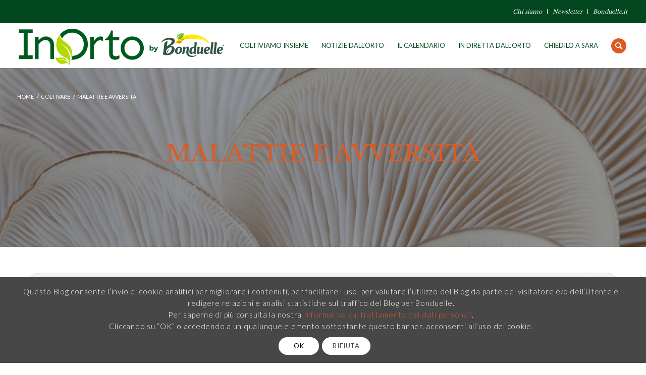

--- FILE ---
content_type: text/html; charset=UTF-8
request_url: https://www.inorto.org/coltivare/malattie-e-avversita/?avia-element-paging=2
body_size: 36543
content:
<!DOCTYPE html>
<html lang="it-IT" class="html_stretched responsive av-preloader-disabled av-default-lightbox  html_header_top html_logo_left html_main_nav_header html_menu_right html_slim html_header_sticky html_header_shrinking_disabled html_header_topbar_active html_mobile_menu_phone html_header_searchicon html_content_align_center html_header_unstick_top html_header_stretch html_minimal_header html_elegant-blog html_av-submenu-hidden html_av-submenu-display-click html_av-overlay-full html_5804 html_av-submenu-noclone html_entry_id_170502 av-cookies-consent-show-message-bar av-cookies-cookie-consent-enabled av-cookies-can-opt-out av-cookies-user-silent-accept avia-cookie-check-browser-settings av-no-preview html_text_menu_active ">
<head>
<meta charset="UTF-8" />


<!-- mobile setting -->
<meta name="viewport" content="width=device-width, initial-scale=1">

<!-- Scripts/CSS and wp_head hook -->
<meta name='robots' content='index, follow, max-image-preview:large, max-snippet:-1, max-video-preview:-1' />
	<style>img:is([sizes="auto" i], [sizes^="auto," i]) { contain-intrinsic-size: 3000px 1500px }</style>
	
<!-- Google Tag Manager for WordPress by gtm4wp.com -->
<script data-cfasync="false" data-pagespeed-no-defer>
	var gtm4wp_datalayer_name = "dataLayer";
	var dataLayer = dataLayer || [];
</script>
<!-- End Google Tag Manager for WordPress by gtm4wp.com -->
				<script type='text/javascript'>

				function avia_cookie_check_sessionStorage()
				{
					//	FF throws error when all cookies blocked !!
					var sessionBlocked = false;
					try
					{
						var test = sessionStorage.getItem( 'aviaCookieRefused' ) != null;
					}
					catch(e)
					{
						sessionBlocked = true;
					}
					
					var aviaCookieRefused = ! sessionBlocked ? sessionStorage.getItem( 'aviaCookieRefused' ) : null;
					
					var html = document.getElementsByTagName('html')[0];

					/**
					 * Set a class to avoid calls to sessionStorage
					 */
					if( sessionBlocked || aviaCookieRefused )
					{
						if( html.className.indexOf('av-cookies-session-refused') < 0 )
						{
							html.className += ' av-cookies-session-refused';
						}
					}
					
					if( sessionBlocked || aviaCookieRefused || document.cookie.match(/aviaCookieConsent/) )
					{
						if( html.className.indexOf('av-cookies-user-silent-accept') >= 0 )
						{
							 html.className = html.className.replace(/\bav-cookies-user-silent-accept\b/g, '');
						}
					}
				}

				avia_cookie_check_sessionStorage();

			</script>
			
	<!-- This site is optimized with the Yoast SEO plugin v26.3 - https://yoast.com/wordpress/plugins/seo/ -->
	<title>Parassiti delle piante, funghi e malattie delle foglie | Inorto</title>
	<meta name="description" content="Proteggi il tuo orto dalle malattie di foglie e piante: tutti i rimedi per funghi parassiti, muffa bianca e grigia, cocciniglia, peronospora, ruggine e afidi." />
	<link rel="canonical" href="https://www.inorto.org/coltivare/malattie-e-avversita/" />
	<meta property="og:locale" content="it_IT" />
	<meta property="og:type" content="article" />
	<meta property="og:title" content="Parassiti delle piante, funghi e malattie delle foglie | Inorto" />
	<meta property="og:description" content="Proteggi il tuo orto dalle malattie di foglie e piante: tutti i rimedi per funghi parassiti, muffa bianca e grigia, cocciniglia, peronospora, ruggine e afidi." />
	<meta property="og:url" content="https://www.inorto.org/coltivare/malattie-e-avversita/" />
	<meta property="og:site_name" content="InOrto - Guida all’orto fai-da-te. Istruzioni e consigli per coltivare le tue verdure" />
	<meta property="article:modified_time" content="2024-01-12T12:45:05+00:00" />
	<meta property="og:image" content="https://www.inorto.org/wp-content/uploads/2021/08/1920_800_inorto_bonduelle_cover_coltivare_malattie.jpg" />
	<meta property="og:image:width" content="1920" />
	<meta property="og:image:height" content="800" />
	<meta property="og:image:type" content="image/jpeg" />
	<meta name="twitter:card" content="summary_large_image" />
	<meta name="twitter:label1" content="Tempo di lettura stimato" />
	<meta name="twitter:data1" content="1 minuto" />
	<script type="application/ld+json" class="yoast-schema-graph">{"@context":"https://schema.org","@graph":[{"@type":"WebPage","@id":"https://www.inorto.org/coltivare/malattie-e-avversita/","url":"https://www.inorto.org/coltivare/malattie-e-avversita/","name":"Parassiti delle piante, funghi e malattie delle foglie | Inorto","isPartOf":{"@id":"https://www.inorto.org/#website"},"primaryImageOfPage":{"@id":"https://www.inorto.org/coltivare/malattie-e-avversita/#primaryimage"},"image":{"@id":"https://www.inorto.org/coltivare/malattie-e-avversita/#primaryimage"},"thumbnailUrl":"https://www.inorto.org/wp-content/uploads/2021/08/1920_800_inorto_bonduelle_cover_coltivare_malattie.jpg","datePublished":"2021-07-20T10:23:45+00:00","dateModified":"2024-01-12T12:45:05+00:00","description":"Proteggi il tuo orto dalle malattie di foglie e piante: tutti i rimedi per funghi parassiti, muffa bianca e grigia, cocciniglia, peronospora, ruggine e afidi.","breadcrumb":{"@id":"https://www.inorto.org/coltivare/malattie-e-avversita/#breadcrumb"},"inLanguage":"it-IT","potentialAction":[{"@type":"ReadAction","target":["https://www.inorto.org/coltivare/malattie-e-avversita/"]}]},{"@type":"ImageObject","inLanguage":"it-IT","@id":"https://www.inorto.org/coltivare/malattie-e-avversita/#primaryimage","url":"https://www.inorto.org/wp-content/uploads/2021/08/1920_800_inorto_bonduelle_cover_coltivare_malattie.jpg","contentUrl":"https://www.inorto.org/wp-content/uploads/2021/08/1920_800_inorto_bonduelle_cover_coltivare_malattie.jpg","width":1920,"height":800,"caption":"inOrto | COLTIVARE - MALATTIE E AVVERSITÀ"},{"@type":"BreadcrumbList","@id":"https://www.inorto.org/coltivare/malattie-e-avversita/#breadcrumb","itemListElement":[{"@type":"ListItem","position":1,"name":"Home","item":"https://www.inorto.org/home/"},{"@type":"ListItem","position":2,"name":"Coltivare","item":"https://www.inorto.org/coltivare/"},{"@type":"ListItem","position":3,"name":"Malattie e avversità"}]},{"@type":"WebSite","@id":"https://www.inorto.org/#website","url":"https://www.inorto.org/","name":"InOrto - Guida all’orto fai-da-te. Istruzioni e consigli per coltivare le tue verdure","description":"InOrto - Guida all’orto fai-da-te. Istruzioni e consigli per coltivare le tue verdure","publisher":{"@id":"https://www.inorto.org/#organization"},"potentialAction":[{"@type":"SearchAction","target":{"@type":"EntryPoint","urlTemplate":"https://www.inorto.org/?s={search_term_string}"},"query-input":{"@type":"PropertyValueSpecification","valueRequired":true,"valueName":"search_term_string"}}],"inLanguage":"it-IT"},{"@type":"Organization","@id":"https://www.inorto.org/#organization","name":"InOrto by Boduelle","url":"https://www.inorto.org/","logo":{"@type":"ImageObject","inLanguage":"it-IT","@id":"https://www.inorto.org/#/schema/logo/image/","url":"https://www.inorto.org/wp-content/uploads/2021/08/inorto_bonduelle_logo_color_header.png","contentUrl":"https://www.inorto.org/wp-content/uploads/2021/08/inorto_bonduelle_logo_color_header.png","width":403,"height":83,"caption":"InOrto by Boduelle"},"image":{"@id":"https://www.inorto.org/#/schema/logo/image/"}}]}</script>
	<!-- / Yoast SEO plugin. -->


<link rel="alternate" type="application/rss+xml" title="InOrto - Guida all’orto fai-da-te. Istruzioni e consigli per coltivare le tue verdure &raquo; Feed" href="https://www.inorto.org/feed/" />
<link rel="alternate" type="application/rss+xml" title="InOrto - Guida all’orto fai-da-te. Istruzioni e consigli per coltivare le tue verdure &raquo; Feed dei commenti" href="https://www.inorto.org/comments/feed/" />

<!-- google webfont font replacement -->

			<script type='text/javascript'>

				(function() {
					
					/*	check if webfonts are disabled by user setting via cookie - or user must opt in.	*/
					var html = document.getElementsByTagName('html')[0];
					var cookie_check = html.className.indexOf('av-cookies-needs-opt-in') >= 0 || html.className.indexOf('av-cookies-can-opt-out') >= 0;
					var allow_continue = true;
					var silent_accept_cookie = html.className.indexOf('av-cookies-user-silent-accept') >= 0;

					if( cookie_check && ! silent_accept_cookie )
					{
						if( ! document.cookie.match(/aviaCookieConsent/) || html.className.indexOf('av-cookies-session-refused') >= 0 )
						{
							allow_continue = false;
						}
						else
						{
							if( ! document.cookie.match(/aviaPrivacyRefuseCookiesHideBar/) )
							{
								allow_continue = false;
							}
							else if( ! document.cookie.match(/aviaPrivacyEssentialCookiesEnabled/) )
							{
								allow_continue = false;
							}
							else if( document.cookie.match(/aviaPrivacyGoogleWebfontsDisabled/) )
							{
								allow_continue = false;
							}
						}
					}
					
					if( allow_continue )
					{
						var f = document.createElement('link');
					
						f.type 	= 'text/css';
						f.rel 	= 'stylesheet';
						f.href 	= '//fonts.googleapis.com/css?family=Lato:300,400,700%7CLibre+Baskerville:400,700';
						f.id 	= 'avia-google-webfont';

						document.getElementsByTagName('head')[0].appendChild(f);
					}
				})();
			
			</script>
			<script type="text/javascript">
/* <![CDATA[ */
window._wpemojiSettings = {"baseUrl":"https:\/\/s.w.org\/images\/core\/emoji\/16.0.1\/72x72\/","ext":".png","svgUrl":"https:\/\/s.w.org\/images\/core\/emoji\/16.0.1\/svg\/","svgExt":".svg","source":{"concatemoji":"https:\/\/www.inorto.org\/wp-includes\/js\/wp-emoji-release.min.js?ver=6.8.3"}};
/*! This file is auto-generated */
!function(s,n){var o,i,e;function c(e){try{var t={supportTests:e,timestamp:(new Date).valueOf()};sessionStorage.setItem(o,JSON.stringify(t))}catch(e){}}function p(e,t,n){e.clearRect(0,0,e.canvas.width,e.canvas.height),e.fillText(t,0,0);var t=new Uint32Array(e.getImageData(0,0,e.canvas.width,e.canvas.height).data),a=(e.clearRect(0,0,e.canvas.width,e.canvas.height),e.fillText(n,0,0),new Uint32Array(e.getImageData(0,0,e.canvas.width,e.canvas.height).data));return t.every(function(e,t){return e===a[t]})}function u(e,t){e.clearRect(0,0,e.canvas.width,e.canvas.height),e.fillText(t,0,0);for(var n=e.getImageData(16,16,1,1),a=0;a<n.data.length;a++)if(0!==n.data[a])return!1;return!0}function f(e,t,n,a){switch(t){case"flag":return n(e,"\ud83c\udff3\ufe0f\u200d\u26a7\ufe0f","\ud83c\udff3\ufe0f\u200b\u26a7\ufe0f")?!1:!n(e,"\ud83c\udde8\ud83c\uddf6","\ud83c\udde8\u200b\ud83c\uddf6")&&!n(e,"\ud83c\udff4\udb40\udc67\udb40\udc62\udb40\udc65\udb40\udc6e\udb40\udc67\udb40\udc7f","\ud83c\udff4\u200b\udb40\udc67\u200b\udb40\udc62\u200b\udb40\udc65\u200b\udb40\udc6e\u200b\udb40\udc67\u200b\udb40\udc7f");case"emoji":return!a(e,"\ud83e\udedf")}return!1}function g(e,t,n,a){var r="undefined"!=typeof WorkerGlobalScope&&self instanceof WorkerGlobalScope?new OffscreenCanvas(300,150):s.createElement("canvas"),o=r.getContext("2d",{willReadFrequently:!0}),i=(o.textBaseline="top",o.font="600 32px Arial",{});return e.forEach(function(e){i[e]=t(o,e,n,a)}),i}function t(e){var t=s.createElement("script");t.src=e,t.defer=!0,s.head.appendChild(t)}"undefined"!=typeof Promise&&(o="wpEmojiSettingsSupports",i=["flag","emoji"],n.supports={everything:!0,everythingExceptFlag:!0},e=new Promise(function(e){s.addEventListener("DOMContentLoaded",e,{once:!0})}),new Promise(function(t){var n=function(){try{var e=JSON.parse(sessionStorage.getItem(o));if("object"==typeof e&&"number"==typeof e.timestamp&&(new Date).valueOf()<e.timestamp+604800&&"object"==typeof e.supportTests)return e.supportTests}catch(e){}return null}();if(!n){if("undefined"!=typeof Worker&&"undefined"!=typeof OffscreenCanvas&&"undefined"!=typeof URL&&URL.createObjectURL&&"undefined"!=typeof Blob)try{var e="postMessage("+g.toString()+"("+[JSON.stringify(i),f.toString(),p.toString(),u.toString()].join(",")+"));",a=new Blob([e],{type:"text/javascript"}),r=new Worker(URL.createObjectURL(a),{name:"wpTestEmojiSupports"});return void(r.onmessage=function(e){c(n=e.data),r.terminate(),t(n)})}catch(e){}c(n=g(i,f,p,u))}t(n)}).then(function(e){for(var t in e)n.supports[t]=e[t],n.supports.everything=n.supports.everything&&n.supports[t],"flag"!==t&&(n.supports.everythingExceptFlag=n.supports.everythingExceptFlag&&n.supports[t]);n.supports.everythingExceptFlag=n.supports.everythingExceptFlag&&!n.supports.flag,n.DOMReady=!1,n.readyCallback=function(){n.DOMReady=!0}}).then(function(){return e}).then(function(){var e;n.supports.everything||(n.readyCallback(),(e=n.source||{}).concatemoji?t(e.concatemoji):e.wpemoji&&e.twemoji&&(t(e.twemoji),t(e.wpemoji)))}))}((window,document),window._wpemojiSettings);
/* ]]> */
</script>
<style id='wp-emoji-styles-inline-css' type='text/css'>

	img.wp-smiley, img.emoji {
		display: inline !important;
		border: none !important;
		box-shadow: none !important;
		height: 1em !important;
		width: 1em !important;
		margin: 0 0.07em !important;
		vertical-align: -0.1em !important;
		background: none !important;
		padding: 0 !important;
	}
</style>
<link rel='stylesheet' id='wp-block-library-css' href='https://www.inorto.org/wp-includes/css/dist/block-library/style.min.css?ver=6.8.3' type='text/css' media='all' />
<style id='classic-theme-styles-inline-css' type='text/css'>
/*! This file is auto-generated */
.wp-block-button__link{color:#fff;background-color:#32373c;border-radius:9999px;box-shadow:none;text-decoration:none;padding:calc(.667em + 2px) calc(1.333em + 2px);font-size:1.125em}.wp-block-file__button{background:#32373c;color:#fff;text-decoration:none}
</style>
<style id='global-styles-inline-css' type='text/css'>
:root{--wp--preset--aspect-ratio--square: 1;--wp--preset--aspect-ratio--4-3: 4/3;--wp--preset--aspect-ratio--3-4: 3/4;--wp--preset--aspect-ratio--3-2: 3/2;--wp--preset--aspect-ratio--2-3: 2/3;--wp--preset--aspect-ratio--16-9: 16/9;--wp--preset--aspect-ratio--9-16: 9/16;--wp--preset--color--black: #000000;--wp--preset--color--cyan-bluish-gray: #abb8c3;--wp--preset--color--white: #ffffff;--wp--preset--color--pale-pink: #f78da7;--wp--preset--color--vivid-red: #cf2e2e;--wp--preset--color--luminous-vivid-orange: #ff6900;--wp--preset--color--luminous-vivid-amber: #fcb900;--wp--preset--color--light-green-cyan: #7bdcb5;--wp--preset--color--vivid-green-cyan: #00d084;--wp--preset--color--pale-cyan-blue: #8ed1fc;--wp--preset--color--vivid-cyan-blue: #0693e3;--wp--preset--color--vivid-purple: #9b51e0;--wp--preset--gradient--vivid-cyan-blue-to-vivid-purple: linear-gradient(135deg,rgba(6,147,227,1) 0%,rgb(155,81,224) 100%);--wp--preset--gradient--light-green-cyan-to-vivid-green-cyan: linear-gradient(135deg,rgb(122,220,180) 0%,rgb(0,208,130) 100%);--wp--preset--gradient--luminous-vivid-amber-to-luminous-vivid-orange: linear-gradient(135deg,rgba(252,185,0,1) 0%,rgba(255,105,0,1) 100%);--wp--preset--gradient--luminous-vivid-orange-to-vivid-red: linear-gradient(135deg,rgba(255,105,0,1) 0%,rgb(207,46,46) 100%);--wp--preset--gradient--very-light-gray-to-cyan-bluish-gray: linear-gradient(135deg,rgb(238,238,238) 0%,rgb(169,184,195) 100%);--wp--preset--gradient--cool-to-warm-spectrum: linear-gradient(135deg,rgb(74,234,220) 0%,rgb(151,120,209) 20%,rgb(207,42,186) 40%,rgb(238,44,130) 60%,rgb(251,105,98) 80%,rgb(254,248,76) 100%);--wp--preset--gradient--blush-light-purple: linear-gradient(135deg,rgb(255,206,236) 0%,rgb(152,150,240) 100%);--wp--preset--gradient--blush-bordeaux: linear-gradient(135deg,rgb(254,205,165) 0%,rgb(254,45,45) 50%,rgb(107,0,62) 100%);--wp--preset--gradient--luminous-dusk: linear-gradient(135deg,rgb(255,203,112) 0%,rgb(199,81,192) 50%,rgb(65,88,208) 100%);--wp--preset--gradient--pale-ocean: linear-gradient(135deg,rgb(255,245,203) 0%,rgb(182,227,212) 50%,rgb(51,167,181) 100%);--wp--preset--gradient--electric-grass: linear-gradient(135deg,rgb(202,248,128) 0%,rgb(113,206,126) 100%);--wp--preset--gradient--midnight: linear-gradient(135deg,rgb(2,3,129) 0%,rgb(40,116,252) 100%);--wp--preset--font-size--small: 13px;--wp--preset--font-size--medium: 20px;--wp--preset--font-size--large: 36px;--wp--preset--font-size--x-large: 42px;--wp--preset--spacing--20: 0.44rem;--wp--preset--spacing--30: 0.67rem;--wp--preset--spacing--40: 1rem;--wp--preset--spacing--50: 1.5rem;--wp--preset--spacing--60: 2.25rem;--wp--preset--spacing--70: 3.38rem;--wp--preset--spacing--80: 5.06rem;--wp--preset--shadow--natural: 6px 6px 9px rgba(0, 0, 0, 0.2);--wp--preset--shadow--deep: 12px 12px 50px rgba(0, 0, 0, 0.4);--wp--preset--shadow--sharp: 6px 6px 0px rgba(0, 0, 0, 0.2);--wp--preset--shadow--outlined: 6px 6px 0px -3px rgba(255, 255, 255, 1), 6px 6px rgba(0, 0, 0, 1);--wp--preset--shadow--crisp: 6px 6px 0px rgba(0, 0, 0, 1);}:where(.is-layout-flex){gap: 0.5em;}:where(.is-layout-grid){gap: 0.5em;}body .is-layout-flex{display: flex;}.is-layout-flex{flex-wrap: wrap;align-items: center;}.is-layout-flex > :is(*, div){margin: 0;}body .is-layout-grid{display: grid;}.is-layout-grid > :is(*, div){margin: 0;}:where(.wp-block-columns.is-layout-flex){gap: 2em;}:where(.wp-block-columns.is-layout-grid){gap: 2em;}:where(.wp-block-post-template.is-layout-flex){gap: 1.25em;}:where(.wp-block-post-template.is-layout-grid){gap: 1.25em;}.has-black-color{color: var(--wp--preset--color--black) !important;}.has-cyan-bluish-gray-color{color: var(--wp--preset--color--cyan-bluish-gray) !important;}.has-white-color{color: var(--wp--preset--color--white) !important;}.has-pale-pink-color{color: var(--wp--preset--color--pale-pink) !important;}.has-vivid-red-color{color: var(--wp--preset--color--vivid-red) !important;}.has-luminous-vivid-orange-color{color: var(--wp--preset--color--luminous-vivid-orange) !important;}.has-luminous-vivid-amber-color{color: var(--wp--preset--color--luminous-vivid-amber) !important;}.has-light-green-cyan-color{color: var(--wp--preset--color--light-green-cyan) !important;}.has-vivid-green-cyan-color{color: var(--wp--preset--color--vivid-green-cyan) !important;}.has-pale-cyan-blue-color{color: var(--wp--preset--color--pale-cyan-blue) !important;}.has-vivid-cyan-blue-color{color: var(--wp--preset--color--vivid-cyan-blue) !important;}.has-vivid-purple-color{color: var(--wp--preset--color--vivid-purple) !important;}.has-black-background-color{background-color: var(--wp--preset--color--black) !important;}.has-cyan-bluish-gray-background-color{background-color: var(--wp--preset--color--cyan-bluish-gray) !important;}.has-white-background-color{background-color: var(--wp--preset--color--white) !important;}.has-pale-pink-background-color{background-color: var(--wp--preset--color--pale-pink) !important;}.has-vivid-red-background-color{background-color: var(--wp--preset--color--vivid-red) !important;}.has-luminous-vivid-orange-background-color{background-color: var(--wp--preset--color--luminous-vivid-orange) !important;}.has-luminous-vivid-amber-background-color{background-color: var(--wp--preset--color--luminous-vivid-amber) !important;}.has-light-green-cyan-background-color{background-color: var(--wp--preset--color--light-green-cyan) !important;}.has-vivid-green-cyan-background-color{background-color: var(--wp--preset--color--vivid-green-cyan) !important;}.has-pale-cyan-blue-background-color{background-color: var(--wp--preset--color--pale-cyan-blue) !important;}.has-vivid-cyan-blue-background-color{background-color: var(--wp--preset--color--vivid-cyan-blue) !important;}.has-vivid-purple-background-color{background-color: var(--wp--preset--color--vivid-purple) !important;}.has-black-border-color{border-color: var(--wp--preset--color--black) !important;}.has-cyan-bluish-gray-border-color{border-color: var(--wp--preset--color--cyan-bluish-gray) !important;}.has-white-border-color{border-color: var(--wp--preset--color--white) !important;}.has-pale-pink-border-color{border-color: var(--wp--preset--color--pale-pink) !important;}.has-vivid-red-border-color{border-color: var(--wp--preset--color--vivid-red) !important;}.has-luminous-vivid-orange-border-color{border-color: var(--wp--preset--color--luminous-vivid-orange) !important;}.has-luminous-vivid-amber-border-color{border-color: var(--wp--preset--color--luminous-vivid-amber) !important;}.has-light-green-cyan-border-color{border-color: var(--wp--preset--color--light-green-cyan) !important;}.has-vivid-green-cyan-border-color{border-color: var(--wp--preset--color--vivid-green-cyan) !important;}.has-pale-cyan-blue-border-color{border-color: var(--wp--preset--color--pale-cyan-blue) !important;}.has-vivid-cyan-blue-border-color{border-color: var(--wp--preset--color--vivid-cyan-blue) !important;}.has-vivid-purple-border-color{border-color: var(--wp--preset--color--vivid-purple) !important;}.has-vivid-cyan-blue-to-vivid-purple-gradient-background{background: var(--wp--preset--gradient--vivid-cyan-blue-to-vivid-purple) !important;}.has-light-green-cyan-to-vivid-green-cyan-gradient-background{background: var(--wp--preset--gradient--light-green-cyan-to-vivid-green-cyan) !important;}.has-luminous-vivid-amber-to-luminous-vivid-orange-gradient-background{background: var(--wp--preset--gradient--luminous-vivid-amber-to-luminous-vivid-orange) !important;}.has-luminous-vivid-orange-to-vivid-red-gradient-background{background: var(--wp--preset--gradient--luminous-vivid-orange-to-vivid-red) !important;}.has-very-light-gray-to-cyan-bluish-gray-gradient-background{background: var(--wp--preset--gradient--very-light-gray-to-cyan-bluish-gray) !important;}.has-cool-to-warm-spectrum-gradient-background{background: var(--wp--preset--gradient--cool-to-warm-spectrum) !important;}.has-blush-light-purple-gradient-background{background: var(--wp--preset--gradient--blush-light-purple) !important;}.has-blush-bordeaux-gradient-background{background: var(--wp--preset--gradient--blush-bordeaux) !important;}.has-luminous-dusk-gradient-background{background: var(--wp--preset--gradient--luminous-dusk) !important;}.has-pale-ocean-gradient-background{background: var(--wp--preset--gradient--pale-ocean) !important;}.has-electric-grass-gradient-background{background: var(--wp--preset--gradient--electric-grass) !important;}.has-midnight-gradient-background{background: var(--wp--preset--gradient--midnight) !important;}.has-small-font-size{font-size: var(--wp--preset--font-size--small) !important;}.has-medium-font-size{font-size: var(--wp--preset--font-size--medium) !important;}.has-large-font-size{font-size: var(--wp--preset--font-size--large) !important;}.has-x-large-font-size{font-size: var(--wp--preset--font-size--x-large) !important;}
:where(.wp-block-post-template.is-layout-flex){gap: 1.25em;}:where(.wp-block-post-template.is-layout-grid){gap: 1.25em;}
:where(.wp-block-columns.is-layout-flex){gap: 2em;}:where(.wp-block-columns.is-layout-grid){gap: 2em;}
:root :where(.wp-block-pullquote){font-size: 1.5em;line-height: 1.6;}
</style>
<link rel='stylesheet' id='contact-form-7-css' href='https://www.inorto.org/wp-content/plugins/contact-form-7/includes/css/styles.css?ver=6.1.3' type='text/css' media='all' />
<link rel='stylesheet' id='mediaelement-css' href='https://www.inorto.org/wp-includes/js/mediaelement/mediaelementplayer-legacy.min.css?ver=4.2.17' type='text/css' media='all' />
<link rel='stylesheet' id='wp-mediaelement-css' href='https://www.inorto.org/wp-includes/js/mediaelement/wp-mediaelement.min.css?ver=6.8.3' type='text/css' media='all' />
<link rel='stylesheet' id='wpdreams-ajaxsearchpro-instances-css' href='https://www.inorto.org/wp-content/uploads/asp_upload/style.instances-ho-is-po-no-da-co-au-ga-se-is.css?ver=seX6Mv' type='text/css' media='all' />
<link rel='stylesheet' id='avia-merged-styles-css' href='https://www.inorto.org/wp-content/uploads/dynamic_avia/avia-merged-styles-d65231da08a45f2d83ae992a57747ee5---6761744dc87da.css' type='text/css' media='all' />
<script type="text/javascript" src="https://www.inorto.org/wp-includes/js/jquery/jquery.min.js?ver=3.7.1" id="jquery-core-js"></script>
<script type="text/javascript" src="https://www.inorto.org/wp-includes/js/jquery/jquery-migrate.min.js?ver=3.4.1" id="jquery-migrate-js"></script>
<link rel="https://api.w.org/" href="https://www.inorto.org/wp-json/" /><link rel="alternate" title="JSON" type="application/json" href="https://www.inorto.org/wp-json/wp/v2/pages/170502" /><link rel="EditURI" type="application/rsd+xml" title="RSD" href="https://www.inorto.org/xmlrpc.php?rsd" />
<meta name="generator" content="WordPress 6.8.3" />
<link rel='shortlink' href='https://www.inorto.org/?p=170502' />
<link rel="alternate" title="oEmbed (JSON)" type="application/json+oembed" href="https://www.inorto.org/wp-json/oembed/1.0/embed?url=https%3A%2F%2Fwww.inorto.org%2Fcoltivare%2Fmalattie-e-avversita%2F" />
<link rel="alternate" title="oEmbed (XML)" type="text/xml+oembed" href="https://www.inorto.org/wp-json/oembed/1.0/embed?url=https%3A%2F%2Fwww.inorto.org%2Fcoltivare%2Fmalattie-e-avversita%2F&#038;format=xml" />

<!-- Google Tag Manager for WordPress by gtm4wp.com -->
<!-- GTM Container placement set to automatic -->
<script data-cfasync="false" data-pagespeed-no-defer type="text/javascript">
	var dataLayer_content = {"pagePostType":"page","pagePostType2":"single-page","pagePostAuthor":"Simone Greco"};
	dataLayer.push( dataLayer_content );
</script>
<script data-cfasync="false" data-pagespeed-no-defer type="text/javascript">
(function(w,d,s,l,i){w[l]=w[l]||[];w[l].push({'gtm.start':
new Date().getTime(),event:'gtm.js'});var f=d.getElementsByTagName(s)[0],
j=d.createElement(s),dl=l!='dataLayer'?'&l='+l:'';j.async=true;j.src=
'//www.googletagmanager.com/gtm.js?id='+i+dl;f.parentNode.insertBefore(j,f);
})(window,document,'script','dataLayer','GTM-P895H5V');
</script>
<!-- End Google Tag Manager for WordPress by gtm4wp.com -->		<script>
		jQuery(window).load(function(){
		
		// Replace coments title “Leave a Reply”.
		jQuery("#top .comment_container .miniheading").text("Lascia un commento");
		
		// Replace sub-heading “Want to join the discussion? Feel free to contribute!”.
		jQuery("#top .comment_container .minitext").text("");
		
		// Replace submit button text “Post Comment”.
		jQuery("#top .comment_container .submit").val("INVIA");
		
		});
		</script>
		 
<!-- Meta Pixel Code -->

<script>

!function(f,b,e,v,n,t,s)

{if(f.fbq)return;n=f.fbq=function(){n.callMethod?

n.callMethod.apply(n,arguments):n.queue.push(arguments)};

if(!f._fbq)f._fbq=n;n.push=n;n.loaded=!0;n.version='2.0';

n.queue=[];t=b.createElement(e);t.async=!0;

t.src=v;s=b.getElementsByTagName(e)[0];

s.parentNode.insertBefore(t,s)}(window, document,'script',

'https://connect.facebook.net/en_US/fbevents.js');

fbq('init', '3585097378402521');

fbq('track', 'PageView');

</script>

<noscript><img height="1" width="1" style="display:none"

src="https://www.facebook.com/tr?id=3585097378402521&ev=PageView&noscript=1"

/></noscript>

<!-- End Meta Pixel Code -->

<!-- End Meta Pixel Code -->
    <link rel="profile" href="http://gmpg.org/xfn/11" />
<link rel="alternate" type="application/rss+xml" title="InOrto - Guida all’orto fai-da-te. Istruzioni e consigli per coltivare le tue verdure RSS2 Feed" href="https://www.inorto.org/feed/" />
<link rel="pingback" href="https://www.inorto.org/xmlrpc.php" />
<!--[if lt IE 9]><script src="https://www.inorto.org/wp-content/themes/enfold/js/html5shiv.js"></script><![endif]-->
<link rel="icon" href="https://www.inorto.org/wp-content/uploads/2021/09/64x64_inorto_bonduelle_favicon.png" type="image/png">
			<link rel="preload" href="https://www.inorto.org/wp-content/plugins/ajax-search-pro/css/fonts/icons/icons2.woff2" as="font" crossorigin="anonymous" />
            			<style>
                .asp_m{height: 0;}            </style>
			            				<link rel="preconnect" href="https://fonts.gstatic.com" crossorigin />
				<link rel="preload" as="style" href="//fonts.googleapis.com/css?family=Open+Sans:300|Open+Sans:400|Open+Sans:700|Lato:300|Lato:400|Lato:700&display=swap" />
				<link rel="stylesheet" href="//fonts.googleapis.com/css?family=Open+Sans:300|Open+Sans:400|Open+Sans:700|Lato:300|Lato:400|Lato:700&display=swap" media="all" />
				
<!-- To speed up the rendering and to display the site as fast as possible to the user we include some styles and scripts for above the fold content inline -->
<script type="text/javascript">'use strict';var avia_is_mobile=!1;if(/Android|webOS|iPhone|iPad|iPod|BlackBerry|IEMobile|Opera Mini/i.test(navigator.userAgent)&&'ontouchstart' in document.documentElement){avia_is_mobile=!0;document.documentElement.className+=' avia_mobile '}
else{document.documentElement.className+=' avia_desktop '};document.documentElement.className+=' js_active ';(function(){var e=['-webkit-','-moz-','-ms-',''],n='';for(var t in e){if(e[t]+'transform' in document.documentElement.style){document.documentElement.className+=' avia_transform ';n=e[t]+'transform'};if(e[t]+'perspective' in document.documentElement.style)document.documentElement.className+=' avia_transform3d '};if(typeof document.getElementsByClassName=='function'&&typeof document.documentElement.getBoundingClientRect=='function'&&avia_is_mobile==!1){if(n&&window.innerHeight>0){setTimeout(function(){var e=0,o={},a=0,t=document.getElementsByClassName('av-parallax'),i=window.pageYOffset||document.documentElement.scrollTop;for(e=0;e<t.length;e++){t[e].style.top='0px';o=t[e].getBoundingClientRect();a=Math.ceil((window.innerHeight+i-o.top)*0.3);t[e].style[n]='translate(0px, '+a+'px)';t[e].style.top='auto';t[e].className+=' enabled-parallax '}},50)}}})();</script>		<style type="text/css" id="wp-custom-css">
			.titolo-slider {
	font-weight:bold!important;
}
.slider-hp .avia-caption-content  {
	font-weight:bold!important;
}
.slider-hp .caption_fullwidth {
       background-color: rgba(0, 0,0, 0.2);
}
h1.av-special-heading-tag  {
	    color: #dc5b24!important;
    font-size: 45px!important;
    font-family: 'libre baskerville','HelveticaNeue','Helvetica Neue','Helvetica-Neue',Helvetica,Arial,sans-serif;
    font-weight: 400!important;
	text-transform:inherit!important;
	letter-spacing: 1px;
}
.avia_textblock  h2 {
	color: #dc5b24!important;
	font-family: 'lato','HelveticaNeue','Helvetica Neue','Helvetica-Neue',Helvetica,Arial,sans-serif!important;
    font-size: 35px!important;
   
}
h2.av-special-heading-tag  {
	color:#dc5b24!important;
}
@media only screen and (max-width: 480px) {
.logo img {
    opacity: 1!important;
   
	}
}
a.av-section-tab-title[href="#lortodiario-di-nara"] {
  display: none !important;
}		</style>
		<style type='text/css'>
@font-face {font-family: 'entypo-fontello'; font-weight: normal; font-style: normal; font-display: auto;
src: url('https://www.inorto.org/wp-content/themes/enfold/config-templatebuilder/avia-template-builder/assets/fonts/entypo-fontello.woff2') format('woff2'),
url('https://www.inorto.org/wp-content/themes/enfold/config-templatebuilder/avia-template-builder/assets/fonts/entypo-fontello.woff') format('woff'),
url('https://www.inorto.org/wp-content/themes/enfold/config-templatebuilder/avia-template-builder/assets/fonts/entypo-fontello.ttf') format('truetype'), 
url('https://www.inorto.org/wp-content/themes/enfold/config-templatebuilder/avia-template-builder/assets/fonts/entypo-fontello.svg#entypo-fontello') format('svg'),
url('https://www.inorto.org/wp-content/themes/enfold/config-templatebuilder/avia-template-builder/assets/fonts/entypo-fontello.eot'),
url('https://www.inorto.org/wp-content/themes/enfold/config-templatebuilder/avia-template-builder/assets/fonts/entypo-fontello.eot?#iefix') format('embedded-opentype');
} #top .avia-font-entypo-fontello, body .avia-font-entypo-fontello, html body [data-av_iconfont='entypo-fontello']:before{ font-family: 'entypo-fontello'; }
</style>

<!--
Debugging Info for Theme support: 

Theme: Enfold
Version: 4.8.3
Installed: enfold
AviaFramework Version: 5.0
AviaBuilder Version: 4.8
aviaElementManager Version: 1.0.1
- - - - - - - - - - -
ChildTheme: Inorto
ChildTheme Version: 1.0
ChildTheme Installed: enfold

ML:128-PU:24-PLA:11
WP:6.8.3
Compress: CSS:all theme files - JS:all theme files
Updates: enabled - token has changed and not verified
PLAu:9
-->
</head>




<body id="top" class="wp-singular page-template-default page page-id-170502 page-child parent-pageid-169672 wp-theme-enfold wp-child-theme-InOrto_child  rtl_columns stretched lato avia-responsive-images-support av-recaptcha-enabled av-google-badge-hide">

	
<!-- GTM Container placement set to automatic -->
<!-- Google Tag Manager (noscript) -->
				<noscript><iframe src="https://www.googletagmanager.com/ns.html?id=GTM-P895H5V" height="0" width="0" style="display:none;visibility:hidden" aria-hidden="true"></iframe></noscript>
<!-- End Google Tag Manager (noscript) -->
	<div id='wrap_all'>

	
<header id='header' class='all_colors header_color light_bg_color  av_header_top av_logo_left av_main_nav_header av_menu_right av_slim av_header_sticky av_header_shrinking_disabled av_header_stretch av_mobile_menu_phone av_header_searchicon av_header_unstick_top av_minimal_header av_bottom_nav_disabled  av_alternate_logo_active av_header_border_disabled' >

		<div id='header_meta' class='container_wrap container_wrap_meta  av_icon_active_right av_extra_header_active av_secondary_right av_entry_id_170502'>
		
			      <div class='container'>
			      <ul class='noLightbox social_bookmarks icon_count_1'></ul><nav class='sub_menu' ><ul id="avia2-menu" class="menu"><li id="menu-item-170036" class="menu-item menu-item-type-post_type menu-item-object-page menu-item-170036"><a href="https://www.inorto.org/chi-siamo/">Chi siamo</a></li>
<li id="menu-item-169695" class="menu-item menu-item-type-post_type menu-item-object-page menu-item-169695"><a href="https://www.inorto.org/newsletter/">Newsletter</a></li>
<li id="menu-item-169697" class="menu-item menu-item-type-custom menu-item-object-custom menu-item-169697"><a href="https://www.bonduelle.it/">Bonduelle.it</a></li>
</ul></nav>			      </div>
		</div>

		<div  id='header_main' class='container_wrap container_wrap_logo'>
	
        <div class='container av-logo-container'><div class='inner-container'><span class='logo'><a href='https://www.inorto.org/'><img src="https://www.inorto.org/wp-content/uploads/2024/12/inorto_bonduelle_logo_color_header_2x.png" height="100" width="300" alt='InOrto - Guida all’orto fai-da-te. Istruzioni e consigli per coltivare le tue verdure' title='' /></a></span><nav class='main_menu' data-selectname='Seleziona una pagina' ><div class="avia-menu av-main-nav-wrap"><ul id="avia-menu" class="menu av-main-nav"><li id="menu-item-169692" class="menu-item menu-item-type-post_type menu-item-object-page current-page-ancestor current-menu-ancestor current-menu-parent current-page-parent current_page_parent current_page_ancestor menu-item-has-children menu-item-top-level menu-item-top-level-1"><a href="https://www.inorto.org/coltivare/" itemprop="url"><span class="avia-bullet"></span><span class="avia-menu-text">Coltiviamo insieme</span><span class="avia-menu-fx"><span class="avia-arrow-wrap"><span class="avia-arrow"></span></span></span></a>


<ul class="sub-menu">
	<li id="menu-item-170511" class="menu-item menu-item-type-post_type menu-item-object-page"><a href="https://www.inorto.org/coltivare/ortaggi/" itemprop="url"><span class="avia-bullet"></span><span class="avia-menu-text">Ortaggi</span></a></li>
	<li id="menu-item-170509" class="menu-item menu-item-type-post_type menu-item-object-page"><a href="https://www.inorto.org/coltivare/piante-aromatiche/" itemprop="url"><span class="avia-bullet"></span><span class="avia-menu-text">Piante aromatiche</span></a></li>
	<li id="menu-item-170508" class="menu-item menu-item-type-post_type menu-item-object-page"><a href="https://www.inorto.org/coltivare/piante-e-alberi-da-frutto/" itemprop="url"><span class="avia-bullet"></span><span class="avia-menu-text">Piante e alberi da frutto</span></a></li>
	<li id="menu-item-170510" class="menu-item menu-item-type-post_type menu-item-object-page"><a href="https://www.inorto.org/coltivare/fiori-e-erbe-nellorto/" itemprop="url"><span class="avia-bullet"></span><span class="avia-menu-text">Fiori e erbe nell’orto</span></a></li>
	<li id="menu-item-170507" class="menu-item menu-item-type-post_type menu-item-object-page"><a href="https://www.inorto.org/coltivare/tecniche-di-coltivazione/" itemprop="url"><span class="avia-bullet"></span><span class="avia-menu-text">Tecniche di coltivazione</span></a></li>
	<li id="menu-item-170506" class="menu-item menu-item-type-post_type menu-item-object-page"><a href="https://www.inorto.org/coltivare/semine-e-trapianti/" itemprop="url"><span class="avia-bullet"></span><span class="avia-menu-text">Semine e trapianti</span></a></li>
	<li id="menu-item-170505" class="menu-item menu-item-type-post_type menu-item-object-page current-menu-item page_item page-item-170502 current_page_item"><a href="https://www.inorto.org/coltivare/malattie-e-avversita/" itemprop="url"><span class="avia-bullet"></span><span class="avia-menu-text">Malattie e avversità</span></a></li>
</ul>
</li>
<li id="menu-item-169693" class="menu-item menu-item-type-post_type menu-item-object-page menu-item-top-level menu-item-top-level-2"><a href="https://www.inorto.org/notizie-dallorto/" itemprop="url"><span class="avia-bullet"></span><span class="avia-menu-text">Notizie dall’orto</span><span class="avia-menu-fx"><span class="avia-arrow-wrap"><span class="avia-arrow"></span></span></span></a></li>
<li id="menu-item-169691" class="menu-item menu-item-type-post_type menu-item-object-page menu-item-top-level menu-item-top-level-3"><a href="https://www.inorto.org/il-calendario/" itemprop="url"><span class="avia-bullet"></span><span class="avia-menu-text">Il calendario</span><span class="avia-menu-fx"><span class="avia-arrow-wrap"><span class="avia-arrow"></span></span></span></a></li>
<li id="menu-item-169690" class="menu-item menu-item-type-post_type menu-item-object-page menu-item-top-level menu-item-top-level-4"><a href="https://www.inorto.org/inorto-tv/" itemprop="url"><span class="avia-bullet"></span><span class="avia-menu-text">In diretta dall&#8217;orto</span><span class="avia-menu-fx"><span class="avia-arrow-wrap"><span class="avia-arrow"></span></span></span></a></li>
<li id="menu-item-169694" class="menu-item menu-item-type-post_type menu-item-object-page menu-item-top-level menu-item-top-level-5"><a href="https://www.inorto.org/domande-e-risposte/" itemprop="url"><span class="avia-bullet"></span><span class="avia-menu-text">Chiedilo a Sara</span><span class="avia-menu-fx"><span class="avia-arrow-wrap"><span class="avia-arrow"></span></span></span></a></li>
<li id="menu-item-search" class="noMobile menu-item menu-item-search-dropdown menu-item-avia-special"><a aria-label="Cerca" href="?s=" rel="nofollow" data-avia-search-tooltip="

&lt;form role=&quot;search&quot; action=&quot;https://www.inorto.org/&quot; id=&quot;searchform&quot; method=&quot;get&quot; class=&quot;&quot;&gt;
	&lt;div&gt;
		&lt;input type=&quot;text&quot; id=&quot;s&quot; name=&quot;s&quot; value=&quot;&quot; placeholder=&#039;Cerca&#039; /&gt;
		&lt;input type=&quot;submit&quot; value=&quot;&quot; id=&quot;searchsubmit&quot; class=&quot;button avia-font-entypo-fontello&quot; /&gt;
			&lt;/div&gt;
&lt;/form&gt;
" aria-hidden='false' data-av_icon='' data-av_iconfont='entypo-fontello'><span class="avia_hidden_link_text">Cerca</span></a></li><li class="av-burger-menu-main menu-item-avia-special av-small-burger-icon">
	        			<a href="#" aria-label="Menu" aria-hidden="false">
							<span class="av-hamburger av-hamburger--spin av-js-hamburger">
								<span class="av-hamburger-box">
						          <span class="av-hamburger-inner"></span>
						          <strong>Menu</strong>
								</span>
							</span>
							<span class="avia_hidden_link_text">Menu</span>
						</a>
	        		   </li></ul></div></nav></div> </div> 
		<!-- end container_wrap-->
		</div>
<div id="avia_alternate_menu_container" style="display: none;"><nav class='main_menu' data-selectname='Seleziona una pagina' ><div class="avia_alternate_menu av-main-nav-wrap"><ul id="avia_alternate_menu" class="menu av-main-nav"><li id="menu-item-178568" class="menu-item menu-item-type-post_type menu-item-object-page current-page-ancestor current-menu-ancestor current-menu-parent current-page-parent current_page_parent current_page_ancestor menu-item-has-children menu-item-top-level menu-item-top-level-1"><a href="https://www.inorto.org/coltivare/" itemprop="url"><span class="avia-bullet"></span><span class="avia-menu-text">Coltivare</span><span class="avia-menu-fx"><span class="avia-arrow-wrap"><span class="avia-arrow"></span></span></span></a>


<ul class="sub-menu">
	<li id="menu-item-178569" class="menu-item menu-item-type-post_type menu-item-object-page"><a href="https://www.inorto.org/coltivare/ortaggi/" itemprop="url"><span class="avia-bullet"></span><span class="avia-menu-text">Ortaggi</span></a></li>
	<li id="menu-item-178570" class="menu-item menu-item-type-post_type menu-item-object-page"><a href="https://www.inorto.org/coltivare/piante-aromatiche/" itemprop="url"><span class="avia-bullet"></span><span class="avia-menu-text">Piante aromatiche</span></a></li>
	<li id="menu-item-178571" class="menu-item menu-item-type-post_type menu-item-object-page"><a href="https://www.inorto.org/coltivare/piante-e-alberi-da-frutto/" itemprop="url"><span class="avia-bullet"></span><span class="avia-menu-text">Piante e alberi da frutto</span></a></li>
	<li id="menu-item-178572" class="menu-item menu-item-type-post_type menu-item-object-page"><a href="https://www.inorto.org/coltivare/fiori-e-erbe-nellorto/" itemprop="url"><span class="avia-bullet"></span><span class="avia-menu-text">Fiori e erbe nell’orto</span></a></li>
	<li id="menu-item-178573" class="menu-item menu-item-type-post_type menu-item-object-page"><a href="https://www.inorto.org/coltivare/tecniche-di-coltivazione/" itemprop="url"><span class="avia-bullet"></span><span class="avia-menu-text">Tecniche di coltivazione</span></a></li>
	<li id="menu-item-178574" class="menu-item menu-item-type-post_type menu-item-object-page"><a href="https://www.inorto.org/coltivare/semine-e-trapianti/" itemprop="url"><span class="avia-bullet"></span><span class="avia-menu-text">Semine e trapianti</span></a></li>
	<li id="menu-item-178575" class="menu-item menu-item-type-post_type menu-item-object-page current-menu-item page_item page-item-170502 current_page_item"><a href="https://www.inorto.org/coltivare/malattie-e-avversita/" itemprop="url"><span class="avia-bullet"></span><span class="avia-menu-text">Malattie e avversità</span></a></li>
</ul>
</li>
<li id="menu-item-178576" class="menu-item menu-item-type-post_type menu-item-object-page menu-item-top-level menu-item-top-level-2"><a href="https://www.inorto.org/notizie-dallorto/" itemprop="url"><span class="avia-bullet"></span><span class="avia-menu-text">Notizie dall’orto</span><span class="avia-menu-fx"><span class="avia-arrow-wrap"><span class="avia-arrow"></span></span></span></a></li>
<li id="menu-item-178578" class="menu-item menu-item-type-post_type menu-item-object-page menu-item-top-level menu-item-top-level-3"><a href="https://www.inorto.org/il-calendario/" itemprop="url"><span class="avia-bullet"></span><span class="avia-menu-text">Il calendario</span><span class="avia-menu-fx"><span class="avia-arrow-wrap"><span class="avia-arrow"></span></span></span></a></li>
<li id="menu-item-178579" class="menu-item menu-item-type-post_type menu-item-object-page menu-item-top-level menu-item-top-level-4"><a href="https://www.inorto.org/inorto-tv/" itemprop="url"><span class="avia-bullet"></span><span class="avia-menu-text">Inorto.tv</span><span class="avia-menu-fx"><span class="avia-arrow-wrap"><span class="avia-arrow"></span></span></span></a></li>
<li id="menu-item-178580" class="menu-item menu-item-type-post_type menu-item-object-page menu-item-mega-parent  menu-item-top-level menu-item-top-level-5"><a href="https://www.inorto.org/domande-e-risposte/" itemprop="url"><span class="avia-bullet"></span><span class="avia-menu-text">Chiedilo a Sara</span><span class="avia-menu-fx"><span class="avia-arrow-wrap"><span class="avia-arrow"></span></span></span></a></li>
<li id="menu-item-178585" class="menu-item menu-item-type-post_type menu-item-object-page menu-item-top-level menu-item-top-level-6"><a href="https://www.inorto.org/chi-siamo/" itemprop="url"><span class="avia-bullet"></span><span class="avia-menu-text">Chi siamo</span><span class="avia-menu-fx"><span class="avia-arrow-wrap"><span class="avia-arrow"></span></span></span></a></li>
<li id="menu-item-178586" class="menu-item menu-item-type-post_type menu-item-object-page menu-item-top-level menu-item-top-level-7"><a href="https://www.inorto.org/newsletter/" itemprop="url"><span class="avia-bullet"></span><span class="avia-menu-text">Newsletter</span><span class="avia-menu-fx"><span class="avia-arrow-wrap"><span class="avia-arrow"></span></span></span></a></li>
<li id="menu-item-178594" class="menu-item menu-item-type-custom menu-item-object-custom menu-item-top-level menu-item-top-level-8"><a href="https://www.bonduelle.it/" itemprop="url"><span class="avia-bullet"></span><span class="avia-menu-text">Bonduelle.it</span><span class="avia-menu-fx"><span class="avia-arrow-wrap"><span class="avia-arrow"></span></span></span></a></li>
</ul></div></nav></div>		<div class='header_bg'></div>

<!-- end header -->
</header>
		
	<div id='main' class='all_colors' data-scroll-offset='88'>

	<div class='stretch_full container_wrap alternate_color light_bg_color empty_title  title_container'><div class='container'><div class="breadcrumb breadcrumbs avia-breadcrumbs"><div class="breadcrumb-trail" ><span class="trail-before"><span class="breadcrumb-title">Sei in:</span></span> <span  itemscope="itemscope" itemtype="https://schema.org/BreadcrumbList" ><span  itemscope="itemscope" itemtype="https://schema.org/ListItem" itemprop="itemListElement" ><a itemprop="url" href="https://www.inorto.org" title="InOrto - Guida all’orto fai-da-te. Istruzioni e consigli per coltivare le tue verdure" rel="home" class="trail-begin"><span itemprop="name">Home</span></a><span itemprop="position" class="hidden">1</span></span></span> <span class="sep">/</span> <span  itemscope="itemscope" itemtype="https://schema.org/BreadcrumbList" ><span  itemscope="itemscope" itemtype="https://schema.org/ListItem" itemprop="itemListElement" ><a itemprop="url" href="https://www.inorto.org/coltivare/" title="Coltivare"><span itemprop="name">Coltivare</span></a><span itemprop="position" class="hidden">2</span></span></span> <span class="sep">/</span> <span class="trail-end">Malattie e avversità</span></div></div></div></div><div id='av_section_1'  class='avia-section main_color avia-section-huge avia-no-border-styling  avia-full-stretch av-section-color-overlay-active avia-bg-style-scroll  avia-builder-el-0  el_before_av_codeblock  avia-builder-el-first   av-minimum-height av-minimum-height-50  container_wrap fullsize' style='background-repeat: no-repeat; background-image: url(https://www.inorto.org/wp-content/uploads/2021/08/1920_800_inorto_bonduelle_cover_coltivare_malattie.jpg);background-attachment: scroll; background-position: top left;  '  data-section-bg-repeat='stretch' data-av_minimum_height_pc='50'><div class='av-section-color-overlay-wrap'><div class='av-section-color-overlay' style='opacity: 0.4; background-color: #0a0a0a; '></div><div class='container' ><main  class='template-page content  av-content-full alpha units'><div class='post-entry post-entry-type-page post-entry-170502'><div class='entry-content-wrapper clearfix'>
<div  style='padding-bottom:10px; color:#ffffff;' class='av-special-heading av-special-heading-h1 custom-color-heading blockquote modern-quote modern-centered  avia-builder-el-1  avia-builder-el-no-sibling  '><h1 class='av-special-heading-tag '  >MALATTIE E AVVERSITÀ</h1><div class='special-heading-border'><div class='special-heading-inner-border' style='border-color:#ffffff'></div></div></div>
</div></div></main><!-- close content main element --></div></div></div><div id='after_section_1'  class='main_color av_default_container_wrap container_wrap fullsize' style=' '  ><div class='container' ><div class='template-page content  av-content-full alpha units'><div class='post-entry post-entry-type-page post-entry-170502'><div class='entry-content-wrapper clearfix'>
<section class="avia_codeblock_section  avia_code_block_0" ><div class='avia_codeblock ' ><div class="asp_w_container">
	<div class='asp_w asp_m asp_m_8 asp_m_8_1 wpdreams_asp_sc wpdreams_asp_sc-8 ajaxsearchpro asp_main_container  asp_non_compact'
		 data-id="8"
		 data-name="Malattie e avversita"
		 		 data-instance="1"
		 id='ajaxsearchpro8_1'>

		<div class="probox">
	
	<div class='promagnifier' tabindex="101">
				<div class='asp_text_button hiddend'>
			Cerca		</div>
		<div class='innericon'>
			<svg xmlns="http://www.w3.org/2000/svg" width="22" height="22" viewBox="0 0 512 512"><path d="M460.355 421.59l-106.51-106.512c20.04-27.553 31.884-61.437 31.884-98.037C385.73 124.935 310.792 50 218.685 50c-92.106 0-167.04 74.934-167.04 167.04 0 92.107 74.935 167.042 167.04 167.042 34.912 0 67.352-10.773 94.184-29.158L419.945 462l40.41-40.41zM100.63 217.04c0-65.095 52.96-118.055 118.056-118.055 65.098 0 118.057 52.96 118.057 118.056 0 65.097-52.96 118.057-118.057 118.057-65.096 0-118.055-52.96-118.055-118.056z"/></svg>		</div>
		<div class="asp_clear"></div>
	</div>

	
    
    <div class='prosettings' style='display:none;' data-opened=0>
                <div class='innericon'>
            <svg xmlns="http://www.w3.org/2000/svg" width="22" height="22" viewBox="0 0 512 512"><path d="M50 279.694h119v69h-39.5V442h-40v-93.306H50v-69zm147-32.444h39.5V442h40V247.25H316v-69H197v69zM276.5 70h-40v78.25h40V70zM462 279.89H343v69h39.5V442h40v-93.11H462v-69zM129.5 70h-40v179.694h40V70zm293 0h-40v179.694h40V70z"/></svg>        </div>
    </div>

    
    
    <div class='proinput'>
        <form action='#' autocomplete="off" aria-label="Search form 8">
            <input type='search' class='orig'
				   tabindex="100"
                   placeholder='Malattie e avversità...'
                   name='phrase' value=''
                   aria-label="Search input 8"
                   autocomplete="off"/>
            <input type='text' class='autocomplete' name='phrase' value=''
                   aria-label="Search autocomplete, ignore please"
                   aria-hidden="true"
                   autocomplete="off" disabled/>
            <input type='submit'
                   aria-hidden="true"
                   aria-label="Hidden button"
                   style='width:0; height: 0; visibility: hidden;'>
        </form>
    </div>

    
    
    <div class='proloading'>
                        <div class="asp_loader">
            <div class="asp_loader-inner asp_ball-pulse">
            
                <div></div>
                
                <div></div>
                
                <div></div>
                            </div>
        </div>
                    </div>

            <div class='proclose'>
            <svg version="1.1" xmlns="http://www.w3.org/2000/svg" xmlns:xlink="http://www.w3.org/1999/xlink" x="0px"
                 y="0px"
                 width="512px" height="512px" viewBox="0 0 512 512" enable-background="new 0 0 512 512"
                 xml:space="preserve">
            <polygon points="438.393,374.595 319.757,255.977 438.378,137.348 374.595,73.607 255.995,192.225 137.375,73.622 73.607,137.352 192.246,255.983 73.622,374.625 137.352,438.393 256.002,319.734 374.652,438.378 "/>
            </svg>
        </div>
    
    
</div>	</div>
	<div class='asp_data_container' style="display:none !important;">
		<div class="asp_init_data"
	 style="display:none !important;"
	 id="asp_init_id_8_1"
	 data-asp-id="8"
	 data-asp-instance="1"
	 data-aspdata="[base64]/[base64]"></div>
<div class='asp_hidden_data' style="display:none !important;">
    <div class='asp_item_overlay'>
        <div class='asp_item_inner'>
            <svg xmlns="http://www.w3.org/2000/svg" width="22" height="22" viewBox="0 0 512 512"><path d="M448.225 394.243l-85.387-85.385c16.55-26.08 26.146-56.986 26.146-90.094 0-92.99-75.652-168.64-168.643-168.64-92.988 0-168.64 75.65-168.64 168.64s75.65 168.64 168.64 168.64c31.466 0 60.94-8.67 86.176-23.734l86.14 86.142c36.755 36.754 92.355-18.783 55.57-55.57zm-344.233-175.48c0-64.155 52.192-116.35 116.35-116.35s116.353 52.194 116.353 116.35S284.5 335.117 220.342 335.117s-116.35-52.196-116.35-116.352zm34.463-30.26c34.057-78.9 148.668-69.75 170.248 12.863-43.482-51.037-119.984-56.532-170.248-12.862z"/></svg>                    </div>
    </div>
</div>	</div>
	<div id='__original__ajaxsearchprores8_1' class='asp_w asp_r asp_r_8 asp_r_8_1 vertical ajaxsearchpro wpdreams_asp_sc wpdreams_asp_sc-8'
     data-id="8"
     data-instance="1">

    
    
    
    <div class="results">

        
        <div class="resdrg">
        </div>

        
    </div>

    
                    <div class="asp_showmore_container">
            <p class='showmore'>
                <a class='asp_showmore'>Vedi più domande <span></span></a>
            </p>
            <div class="asp_moreres_loader" style="display: none;">
                <div class="asp_moreres_loader-inner"></div>
            </div>
        </div>
            
    

    <div class="asp_res_loader hiddend">
                    <div class="asp_loader">
                <div class="asp_loader-inner asp_ball-pulse">
                
                    <div></div>
                    
                    <div></div>
                    
                    <div></div>
                                    </div>
            </div>
            </div>
</div>	<div id='__original__ajaxsearchprosettings8_1' class="asp_w asp_ss asp_s asp_s_8 asp_s_8_1 wpdreams_asp_sc wpdreams_asp_sc-8 ajaxsearchpro searchsettings"
		data-id="8"
		data-instance="1">
	<form name='options' class="asp-fss-flex" autocomplete = 'off'>
        <input type="hidden" style="display:none;" name="current_page_id" value="170502">
            <input type='hidden' name='qtranslate_lang' style="display:none;"
               value='0'/>
    	    <input type="hidden" name="filters_changed" style="display:none;" value="0">
    <input type="hidden" name="filters_initial" style="display:none;" value="1">
    <fieldset class="asp_filter_generic asp_filter_id_1 asp_filter_n_0 hiddend">
            <legend>Filtra la ricerca</legend>
            <div class="asp_option hiddend" aria-hidden="true">
            <div class="asp_option_inner">
                <input type="checkbox" value="exact" id="set_exact8_1"
                                              name="asp_gen[]" />
                <label for="set_exact8_1">
                    Hidden label                </label>
            </div>
        </div>
            <div class="asp_option hiddend" aria-hidden="true">
            <div class="asp_option_inner">
                <input type="checkbox" value="title" id="set_title8_1"
                       data-origvalue="1"                       name="asp_gen[]"  checked="checked"/>
                <label for="set_title8_1">
                    Hidden label                </label>
            </div>
        </div>
            <div class="asp_option hiddend" aria-hidden="true">
            <div class="asp_option_inner">
                <input type="checkbox" value="content" id="set_content8_1"
                       data-origvalue="1"                       name="asp_gen[]"  checked="checked"/>
                <label for="set_content8_1">
                    Hidden label                </label>
            </div>
        </div>
            <div class="asp_option hiddend" aria-hidden="true">
            <div class="asp_option_inner">
                <input type="checkbox" value="excerpt" id="set_excerpt8_1"
                       data-origvalue="1"                       name="asp_gen[]"  checked="checked"/>
                <label for="set_excerpt8_1">
                    Hidden label                </label>
            </div>
        </div>
    </fieldset>        <input type="checkbox"
               style="display: none !important;"
               value="post"
               aria-label="Hidden label"
               aria-hidden="true"
               id="8_1customset_8_1100"
               name="customset[]" checked="checked"/>
            <div style="clear:both;"></div>
</form>	</div>

							<style type="text/css">
			/* User defined Ajax Search Pro Custom CSS */
			#ajaxsearchprores8_1 .results .item .asp_content h3 a, #ajaxsearchprores8_2 .results .item .asp_content h3 a, div.asp_r.asp_r_1 .results .item .asp_content h3 a {
color: #d95a24;
font-weight: bold;
text-transform: uppercase;
font-size:14px;
}


#ajaxsearchprores8_1 .asp_res_url .highlighted, #ajaxsearchprores8_2 .asp_res_url .highlighted{
text-transform: uppercase;

}

#ajaxsearchprores8_1.vertical .results .item .asp_image, #ajaxsearchprores8_2.vertical .results .item .asp_image, div.asp_r.asp_r_1.vertical .results .item .asp_image{
border-radius: 100px
}		</style>
		</div>
</div></section>
</div></div></div><!-- close content main div --></div></div><div id='av_section_2'  class='avia-section main_color avia-section-default avia-no-border-styling  avia-bg-style-scroll  avia-builder-el-3  el_after_av_codeblock  avia-builder-el-last   container_wrap fullsize' style=' '  ><div class='container' ><div class='template-page content  av-content-full alpha units'><div class='post-entry post-entry-type-page post-entry-170502'><div class='entry-content-wrapper clearfix'>
<div   data-autoplay=''  data-interval='5'  data-animation='fade'  data-show_slide_delay='90'  class='avia-content-slider avia-content-grid-active avia-content-slider1 avia-content-slider-odd  avia-builder-el-4  avia-builder-el-no-sibling  ' ><div class='avia-content-slider-inner'><div class='slide-entry-wrap'><article class='slide-entry flex_column  post-entry post-entry-8288 slide-entry-overview slide-loop-1 slide-parity-odd  av_one_third first real-thumbnail post-format-standard' ><a href='https://www.inorto.org/coltivare/malattie-e-avversita/argilla-ed-equiseto-per-proteggere-gli-alberi-da-frutto-durante-l-inverno/' data-rel='slide-1' class='slide-image' title='Argilla ed equiseto per proteggere gli alberi da frutto durante l’inverno'><img fetchpriority="high" decoding="async" width="710" height="375" src="https://www.inorto.org/wp-content/uploads/2014/11/argilla-ed-equiseto-per-proteggere-gli-alberi-da-frutto-durante-l-inverno-710x375.jpg" class="wp-image-178250 avia-img-lazy-loading-not-178250 attachment-magazine size-magazine wp-post-image" alt="" srcset="https://www.inorto.org/wp-content/uploads/2014/11/argilla-ed-equiseto-per-proteggere-gli-alberi-da-frutto-durante-l-inverno-710x375.jpg 710w, https://www.inorto.org/wp-content/uploads/2014/11/argilla-ed-equiseto-per-proteggere-gli-alberi-da-frutto-durante-l-inverno-800x423.jpg 800w" sizes="(max-width: 710px) 100vw, 710px" /></a><div class='slide-content'><header class="entry-content-header"><span class="blog-categories minor-meta"><a href="https://www.inorto.org/category/coltivare/malattie-e-avversita/" rel="tag">Malattie e avversità</a> </span><h3 class='slide-entry-title entry-title ' ><a href='https://www.inorto.org/coltivare/malattie-e-avversita/argilla-ed-equiseto-per-proteggere-gli-alberi-da-frutto-durante-l-inverno/' title='Argilla ed equiseto per proteggere gli alberi da frutto durante l’inverno'>Argilla ed equiseto per proteggere gli alberi da frutto durante l’inverno</a></h3><span class="av-vertical-delimiter"></span></header><div class='slide-entry-excerpt entry-content' >Quando le temperature calano e l’orto sembra fermarsi, nel frutteto c’è ancora qualche lavoretto da fare. Dopo avere ripulito il colletto dei nostri alberi (come descritto nel precedente post sul controllo degli alberi da frutto), approfittando…</div></div><footer class="entry-footer"><div class='slide-meta'><div class='slide-meta-comments'><a href='https://www.inorto.org/coltivare/malattie-e-avversita/argilla-ed-equiseto-per-proteggere-gli-alberi-da-frutto-durante-l-inverno/#comments'>3 Commenti</a></div><div class='slide-meta-del'>/</div><time class='slide-meta-time updated' >15/11/2014</time></div></footer><span class='hidden'>
				<span class='av-structured-data' >
						<span itemprop='url'>https://www.inorto.org/wp-content/uploads/2014/11/argilla-ed-equiseto-per-proteggere-gli-alberi-da-frutto-durante-l-inverno.jpg</span>
						<span itemprop='height'>600</span>
						<span itemprop='width'>800</span>
				</span>
				<span class='av-structured-data' >
						<span itemprop='name'>Nara Marrucci</span>
						<span itemprop='logo' itemscope itemtype='https://schema.org/ImageObject'>
							<span itemprop='url'>https://www.inorto.org/wp-content/uploads/2024/12/inorto_bonduelle_logo_color_header_2x.png</span>
						 </span>
				</span><span class='av-structured-data' ><span itemprop='name'>Nara Marrucci</span></span><span class='av-structured-data' >2014-11-15 23:36:38</span><span class='av-structured-data' >2024-09-05 10:43:02</span><span class='av-structured-data' ><span itemprop='name'>Argilla ed equiseto per proteggere gli alberi da frutto durante l’inverno</span></span></span></article><article class='slide-entry flex_column  post-entry post-entry-7845 slide-entry-overview slide-loop-2 slide-parity-even  av_one_third  real-thumbnail post-format-standard' ><a href='https://www.inorto.org/coltivare/malattie-e-avversita/il-macerato-di-rabarbaro-contro-lafide-nero-e-la-tignola-del-porro/' data-rel='slide-1' class='slide-image' title='Il macerato di rabarbaro contro l&#8217;afide nero e la tignola del porro'><img decoding="async" width="710" height="375" src="https://www.inorto.org/wp-content/uploads/2014/07/il-macerato-di-rabarbaro-contro-lafide-nero-e-la-tignola-del-porro-710x375.jpg" class="wp-image-178253 avia-img-lazy-loading-not-178253 attachment-magazine size-magazine wp-post-image" alt="" srcset="https://www.inorto.org/wp-content/uploads/2014/07/il-macerato-di-rabarbaro-contro-lafide-nero-e-la-tignola-del-porro-710x375.jpg 710w, https://www.inorto.org/wp-content/uploads/2014/07/il-macerato-di-rabarbaro-contro-lafide-nero-e-la-tignola-del-porro-800x423.jpg 800w" sizes="(max-width: 710px) 100vw, 710px" /></a><div class='slide-content'><header class="entry-content-header"><span class="blog-categories minor-meta"><a href="https://www.inorto.org/category/coltivare/malattie-e-avversita/" rel="tag">Malattie e avversità</a> </span><h3 class='slide-entry-title entry-title ' ><a href='https://www.inorto.org/coltivare/malattie-e-avversita/il-macerato-di-rabarbaro-contro-lafide-nero-e-la-tignola-del-porro/' title='Il macerato di rabarbaro contro l&#8217;afide nero e la tignola del porro'>Il macerato di rabarbaro contro l&#8217;afide nero e la tignola del porro</a></h3><span class="av-vertical-delimiter"></span></header><div class='slide-entry-excerpt entry-content' >Sempre a proposito di preparati naturali da utilizzare per aiutare i nostri ortaggi a difendersi dagli attacchi dei parassiti, ho scovato, in un minuscolo libriccino che raggruppa un folto numero di antiparassitari utilizzati dai nostri nonni,…</div></div><footer class="entry-footer"><div class='slide-meta'><div class='slide-meta-comments'><a href='https://www.inorto.org/coltivare/malattie-e-avversita/il-macerato-di-rabarbaro-contro-lafide-nero-e-la-tignola-del-porro/#comments'>4 Commenti</a></div><div class='slide-meta-del'>/</div><time class='slide-meta-time updated' >25/07/2014</time></div></footer><span class='hidden'>
				<span class='av-structured-data' >
						<span itemprop='url'>https://www.inorto.org/wp-content/uploads/2014/07/il-macerato-di-rabarbaro-contro-lafide-nero-e-la-tignola-del-porro.jpg</span>
						<span itemprop='height'>533</span>
						<span itemprop='width'>800</span>
				</span>
				<span class='av-structured-data' >
						<span itemprop='name'>Nara Marrucci</span>
						<span itemprop='logo' itemscope itemtype='https://schema.org/ImageObject'>
							<span itemprop='url'>https://www.inorto.org/wp-content/uploads/2024/12/inorto_bonduelle_logo_color_header_2x.png</span>
						 </span>
				</span><span class='av-structured-data' ><span itemprop='name'>Nara Marrucci</span></span><span class='av-structured-data' >2014-07-25 08:00:25</span><span class='av-structured-data' >2022-01-03 16:58:39</span><span class='av-structured-data' ><span itemprop='name'>Il macerato di rabarbaro contro l&#8217;afide nero e la tignola del porro</span></span></span></article><article class='slide-entry flex_column  post-entry post-entry-7810 slide-entry-overview slide-loop-3 slide-parity-odd  av_one_third  real-thumbnail post-format-standard' ><a href='https://www.inorto.org/coltivare/malattie-e-avversita/come-allontanare-le-talpe-dall-orto/' data-rel='slide-1' class='slide-image' title='Come allontanare le talpe dall&#8217;orto'><img decoding="async" width="710" height="375" src="https://www.inorto.org/wp-content/uploads/2014/07/come-allontanare-le-talpe-dall-orto-710x375.jpg" class="wp-image-178260 avia-img-lazy-loading-not-178260 attachment-magazine size-magazine wp-post-image" alt="" srcset="https://www.inorto.org/wp-content/uploads/2014/07/come-allontanare-le-talpe-dall-orto-710x375.jpg 710w, https://www.inorto.org/wp-content/uploads/2014/07/come-allontanare-le-talpe-dall-orto-800x423.jpg 800w" sizes="(max-width: 710px) 100vw, 710px" /></a><div class='slide-content'><header class="entry-content-header"><span class="blog-categories minor-meta"><a href="https://www.inorto.org/category/coltivare/malattie-e-avversita/" rel="tag">Malattie e avversità</a> </span><h3 class='slide-entry-title entry-title ' ><a href='https://www.inorto.org/coltivare/malattie-e-avversita/come-allontanare-le-talpe-dall-orto/' title='Come allontanare le talpe dall&#8217;orto'>Come allontanare le talpe dall&#8217;orto</a></h3><span class="av-vertical-delimiter"></span></header><div class='slide-entry-excerpt entry-content' >In estate, quando il tempo è asciutto, sarà più facile vedere spuntare qua e là, dal terreno del nostro orto, oltre che (speriamo) gli innumerevoli ortaggi coltivati con passione, anche dei poco graditi mucchietti di terra, che annunciano…</div></div><footer class="entry-footer"><div class='slide-meta'><div class='slide-meta-comments'><a href='https://www.inorto.org/coltivare/malattie-e-avversita/come-allontanare-le-talpe-dall-orto/#comments'>18 Commenti</a></div><div class='slide-meta-del'>/</div><time class='slide-meta-time updated' >18/07/2014</time></div></footer><span class='hidden'>
				<span class='av-structured-data' >
						<span itemprop='url'>https://www.inorto.org/wp-content/uploads/2014/07/come-allontanare-le-talpe-dall-orto.jpg</span>
						<span itemprop='height'>450</span>
						<span itemprop='width'>800</span>
				</span>
				<span class='av-structured-data' >
						<span itemprop='name'>Nara Marrucci</span>
						<span itemprop='logo' itemscope itemtype='https://schema.org/ImageObject'>
							<span itemprop='url'>https://www.inorto.org/wp-content/uploads/2024/12/inorto_bonduelle_logo_color_header_2x.png</span>
						 </span>
				</span><span class='av-structured-data' ><span itemprop='name'>Nara Marrucci</span></span><span class='av-structured-data' >2014-07-18 18:29:30</span><span class='av-structured-data' >2024-03-04 13:38:07</span><span class='av-structured-data' ><span itemprop='name'>Come allontanare le talpe dall&#8217;orto</span></span></span></article></div><div class='slide-entry-wrap'><article class='slide-entry flex_column  post-entry post-entry-7190 slide-entry-overview slide-loop-4 slide-parity-odd  av_one_third first real-thumbnail post-format-standard' ><a href='https://www.inorto.org/coltivare/malattie-e-avversita/prevenire-e-combattere-i-parassiti-da-fagioli-piselli-e-fave/' data-rel='slide-1' class='slide-image' title='Prevenire e combattere i parassiti da fagioli, piselli e fave'><img decoding="async" width="710" height="375" src="https://www.inorto.org/wp-content/uploads/2014/03/inorto_bonduelle_coltivare_piselli-710x375.jpeg" class="wp-image-180803 avia-img-lazy-loading-not-180803 attachment-magazine size-magazine wp-post-image" alt="" /></a><div class='slide-content'><header class="entry-content-header"><span class="blog-categories minor-meta"><a href="https://www.inorto.org/category/coltivare/malattie-e-avversita/" rel="tag">Malattie e avversità</a> </span><h3 class='slide-entry-title entry-title ' ><a href='https://www.inorto.org/coltivare/malattie-e-avversita/prevenire-e-combattere-i-parassiti-da-fagioli-piselli-e-fave/' title='Prevenire e combattere i parassiti da fagioli, piselli e fave'>Prevenire e combattere i parassiti da fagioli, piselli e fave</a></h3><span class="av-vertical-delimiter"></span></header><div class='slide-entry-excerpt entry-content' >Per una volta vogliamo giocare di anticipo e capire come evitare che i nostri ortaggi vengano attaccati da parassiti e funghetti vari?
Iniziamo con le leguminose, voi sapete (se seguite InOrto da un po' di tempo) che appartengono a questa famiglia le fave, i piselli e i fagioli, ma anche ceci, lenticchie, ecc., tutti ortaggi che andremo a seminare, se non l'abbiamo già fatto, di qui a poco.</div></div><footer class="entry-footer"><div class='slide-meta'><div class='slide-meta-comments'><a href='https://www.inorto.org/coltivare/malattie-e-avversita/prevenire-e-combattere-i-parassiti-da-fagioli-piselli-e-fave/#comments'>25 Commenti</a></div><div class='slide-meta-del'>/</div><time class='slide-meta-time updated' >14/03/2014</time></div></footer><span class='hidden'>
				<span class='av-structured-data' >
						<span itemprop='url'>https://www.inorto.org/wp-content/uploads/2014/03/inorto_bonduelle_coltivare_piselli.jpeg</span>
						<span itemprop='height'>1080</span>
						<span itemprop='width'>1920</span>
				</span>
				<span class='av-structured-data' >
						<span itemprop='name'>Nara Marrucci</span>
						<span itemprop='logo' itemscope itemtype='https://schema.org/ImageObject'>
							<span itemprop='url'>https://www.inorto.org/wp-content/uploads/2024/12/inorto_bonduelle_logo_color_header_2x.png</span>
						 </span>
				</span><span class='av-structured-data' ><span itemprop='name'>Nara Marrucci</span></span><span class='av-structured-data' >2014-03-14 17:30:26</span><span class='av-structured-data' >2024-03-04 11:22:12</span><span class='av-structured-data' ><span itemprop='name'>Prevenire e combattere i parassiti da fagioli, piselli e fave</span></span></span></article><article class='slide-entry flex_column  post-entry post-entry-7175 slide-entry-overview slide-loop-5 slide-parity-even  av_one_third  real-thumbnail post-format-standard' ><a href='https://www.inorto.org/coltivare/malattie-e-avversita/come-prevenire-e-combattere-le-malattie-fungine-di-fagioli-piselli-e-fave/' data-rel='slide-1' class='slide-image' title='Come prevenire e combattere le malattie fungine dei legumi'><img decoding="async" width="710" height="375" src="https://www.inorto.org/wp-content/uploads/2014/03/inorto_bonduelle_coltivare_malattie_funghi-710x375.jpeg" class="wp-image-180808 avia-img-lazy-loading-not-180808 attachment-magazine size-magazine wp-post-image" alt="" /></a><div class='slide-content'><header class="entry-content-header"><span class="blog-categories minor-meta"><a href="https://www.inorto.org/category/coltivare/malattie-e-avversita/" rel="tag">Malattie e avversità</a> </span><h3 class='slide-entry-title entry-title ' ><a href='https://www.inorto.org/coltivare/malattie-e-avversita/come-prevenire-e-combattere-le-malattie-fungine-di-fagioli-piselli-e-fave/' title='Come prevenire e combattere le malattie fungine dei legumi'>Come prevenire e combattere le malattie fungine dei legumi</a></h3><span class="av-vertical-delimiter"></span></header><div class='slide-entry-excerpt entry-content' >Non c'è ortaggio che non si prenda ogni tanto una malattia fungina. E' un po' come noi con il raffreddore! E allora cosa fare per tenere questi funghi alla larga? Mica possiamo mettergli il cappottino o dargli la vitamina C a fagioli, sedani, cipolle e zucchine?</div></div><footer class="entry-footer"><div class='slide-meta'><div class='slide-meta-comments'><a href='https://www.inorto.org/coltivare/malattie-e-avversita/come-prevenire-e-combattere-le-malattie-fungine-di-fagioli-piselli-e-fave/#comments'>4 Commenti</a></div><div class='slide-meta-del'>/</div><time class='slide-meta-time updated' >11/03/2014</time></div></footer><span class='hidden'>
				<span class='av-structured-data' >
						<span itemprop='url'>https://www.inorto.org/wp-content/uploads/2014/03/inorto_bonduelle_coltivare_malattie_funghi.jpeg</span>
						<span itemprop='height'>1080</span>
						<span itemprop='width'>1920</span>
				</span>
				<span class='av-structured-data' >
						<span itemprop='name'>Nara Marrucci</span>
						<span itemprop='logo' itemscope itemtype='https://schema.org/ImageObject'>
							<span itemprop='url'>https://www.inorto.org/wp-content/uploads/2024/12/inorto_bonduelle_logo_color_header_2x.png</span>
						 </span>
				</span><span class='av-structured-data' ><span itemprop='name'>Nara Marrucci</span></span><span class='av-structured-data' >2014-03-11 09:00:40</span><span class='av-structured-data' >2024-03-04 11:15:20</span><span class='av-structured-data' ><span itemprop='name'>Come prevenire e combattere le malattie fungine dei legumi</span></span></span></article><article class='slide-entry flex_column  post-entry post-entry-7121 slide-entry-overview slide-loop-6 slide-parity-odd  av_one_third  real-thumbnail post-format-standard' ><a href='https://www.inorto.org/coltivare/malattie-e-avversita/come-coltivare-il-tagete-contro-i-parassiti-dell-orto/' data-rel='slide-1' class='slide-image' title='Come coltivare il tagete contro i parassiti dell&#8217;orto'><img decoding="async" width="710" height="375" src="https://www.inorto.org/wp-content/uploads/2014/02/come-coltivare-il-tagete-contro-i-parassiti-dell-orto-710x375.jpg" class="wp-image-178346 avia-img-lazy-loading-not-178346 attachment-magazine size-magazine wp-post-image" alt="" srcset="https://www.inorto.org/wp-content/uploads/2014/02/come-coltivare-il-tagete-contro-i-parassiti-dell-orto-710x375.jpg 710w, https://www.inorto.org/wp-content/uploads/2014/02/come-coltivare-il-tagete-contro-i-parassiti-dell-orto-800x423.jpg 800w" sizes="(max-width: 710px) 100vw, 710px" /></a><div class='slide-content'><header class="entry-content-header"><span class="blog-categories minor-meta"><a href="https://www.inorto.org/category/coltivare/malattie-e-avversita/" rel="tag">Malattie e avversità</a> </span><h3 class='slide-entry-title entry-title ' ><a href='https://www.inorto.org/coltivare/malattie-e-avversita/come-coltivare-il-tagete-contro-i-parassiti-dell-orto/' title='Come coltivare il tagete contro i parassiti dell&#8217;orto'>Come coltivare il tagete contro i parassiti dell&#8217;orto</a></h3><span class="av-vertical-delimiter"></span></header><div class='slide-entry-excerpt entry-content' >E' tempo di semina non solo di ortaggi, ma anche di fiori! E io adoro i fiori: mi piace l'orto, ma anche il giardino... Quindi concedetemi ogni tanto qualche divagazione, soprattutto se queste divagazioni sono utili al nostro orto, come il tagete.

Questo…</div></div><footer class="entry-footer"><div class='slide-meta'><div class='slide-meta-comments'><a href='https://www.inorto.org/coltivare/malattie-e-avversita/come-coltivare-il-tagete-contro-i-parassiti-dell-orto/#comments'>28 Commenti</a></div><div class='slide-meta-del'>/</div><time class='slide-meta-time updated' >26/02/2014</time></div></footer><span class='hidden'>
				<span class='av-structured-data' >
						<span itemprop='url'>https://www.inorto.org/wp-content/uploads/2014/02/come-coltivare-il-tagete-contro-i-parassiti-dell-orto.jpg</span>
						<span itemprop='height'>649</span>
						<span itemprop='width'>800</span>
				</span>
				<span class='av-structured-data' >
						<span itemprop='name'>Nara Marrucci</span>
						<span itemprop='logo' itemscope itemtype='https://schema.org/ImageObject'>
							<span itemprop='url'>https://www.inorto.org/wp-content/uploads/2024/12/inorto_bonduelle_logo_color_header_2x.png</span>
						 </span>
				</span><span class='av-structured-data' ><span itemprop='name'>Nara Marrucci</span></span><span class='av-structured-data' >2014-02-26 08:10:43</span><span class='av-structured-data' >2024-03-04 13:20:48</span><span class='av-structured-data' ><span itemprop='name'>Come coltivare il tagete contro i parassiti dell&#8217;orto</span></span></span></article></div><div class='slide-entry-wrap'><article class='slide-entry flex_column  post-entry post-entry-6738 slide-entry-overview slide-loop-7 slide-parity-odd  av_one_third first real-thumbnail post-format-standard' ><a href='https://www.inorto.org/coltivare/malattie-e-avversita/calcare-dalghe-o-litotamnio-un-valido-aiuto-contro-funghi-e-insetti-masticatori/' data-rel='slide-1' class='slide-image' title='Calcare d&#8217;alghe o litotamnio un valido aiuto contro funghi e insetti masticatori'><img decoding="async" width="602" height="332" src="https://www.inorto.org/wp-content/uploads/2013/11/Immagine-210.png" class="wp-image-6740 avia-img-lazy-loading-not-6740 attachment-magazine size-magazine wp-post-image" alt="" srcset="https://www.inorto.org/wp-content/uploads/2013/11/Immagine-210.png 602w, https://www.inorto.org/wp-content/uploads/2013/11/Immagine-210-300x165.png 300w" sizes="(max-width: 602px) 100vw, 602px" /></a><div class='slide-content'><header class="entry-content-header"><span class="blog-categories minor-meta"><a href="https://www.inorto.org/category/coltivare/malattie-e-avversita/" rel="tag">Malattie e avversità</a> </span><h3 class='slide-entry-title entry-title ' ><a href='https://www.inorto.org/coltivare/malattie-e-avversita/calcare-dalghe-o-litotamnio-un-valido-aiuto-contro-funghi-e-insetti-masticatori/' title='Calcare d&#8217;alghe o litotamnio un valido aiuto contro funghi e insetti masticatori'>Calcare d&#8217;alghe o litotamnio un valido aiuto contro funghi e insetti masticatori</a></h3><span class="av-vertical-delimiter"></span></header><div class='slide-entry-excerpt entry-content' >Contro afidi, funghi, lumache e insetti vari, abbiamo già visto 'intrugli' di ogni genere: decotti, infusi, macerati, manca solo la tisana della 'buonanotte' e poi abbiamo setacciato l'intera gamma di preparati vegetali! Ma non abbiamo esplorato…</div></div><footer class="entry-footer"><div class='slide-meta'><div class='slide-meta-comments'><a href='https://www.inorto.org/coltivare/malattie-e-avversita/calcare-dalghe-o-litotamnio-un-valido-aiuto-contro-funghi-e-insetti-masticatori/#comments'>10 Commenti</a></div><div class='slide-meta-del'>/</div><time class='slide-meta-time updated' >15/11/2013</time></div></footer><span class='hidden'>
				<span class='av-structured-data' >
						<span itemprop='url'>https://www.inorto.org/wp-content/uploads/2013/11/Immagine-210.png</span>
						<span itemprop='height'>332</span>
						<span itemprop='width'>602</span>
				</span>
				<span class='av-structured-data' >
						<span itemprop='name'>Nara Marrucci</span>
						<span itemprop='logo' itemscope itemtype='https://schema.org/ImageObject'>
							<span itemprop='url'>https://www.inorto.org/wp-content/uploads/2024/12/inorto_bonduelle_logo_color_header_2x.png</span>
						 </span>
				</span><span class='av-structured-data' ><span itemprop='name'>Nara Marrucci</span></span><span class='av-structured-data' >2013-11-15 11:49:24</span><span class='av-structured-data' >2024-03-06 14:54:46</span><span class='av-structured-data' ><span itemprop='name'>Calcare d&#8217;alghe o litotamnio un valido aiuto contro funghi e insetti masticatori</span></span></span></article><article class='slide-entry flex_column  post-entry post-entry-6514 slide-entry-overview slide-loop-8 slide-parity-even  av_one_third  real-thumbnail post-format-standard' ><a href='https://www.inorto.org/coltivare/malattie-e-avversita/come-preparare-l-estratto-di-pomodoro-contro-cavolaie-e-afidi/' data-rel='slide-1' class='slide-image' title='Come preparare l’estratto di pomodoro contro cavolaie e afidi'><img decoding="async" width="710" height="375" src="https://www.inorto.org/wp-content/uploads/2013/10/Immagine-122-710x375.png" class="wp-image-6515 avia-img-lazy-loading-not-6515 attachment-magazine size-magazine wp-post-image" alt="" /></a><div class='slide-content'><header class="entry-content-header"><span class="blog-categories minor-meta"><a href="https://www.inorto.org/category/coltivare/malattie-e-avversita/" rel="tag">Malattie e avversità</a> </span><h3 class='slide-entry-title entry-title ' ><a href='https://www.inorto.org/coltivare/malattie-e-avversita/come-preparare-l-estratto-di-pomodoro-contro-cavolaie-e-afidi/' title='Come preparare l’estratto di pomodoro contro cavolaie e afidi'>Come preparare l’estratto di pomodoro contro cavolaie e afidi</a></h3><span class="av-vertical-delimiter"></span></header><div class='slide-entry-excerpt entry-content' >Lo sapete che il pomodoro non è buono solo nel piatto, ma può essere anche un ottimo alleato nella lotta contro le cavolaie? Proprio così! Agisce per contatto contro afidi e cavolaie, ma ha anche un effetto repellente contro altri tipi di…</div></div><footer class="entry-footer"><div class='slide-meta'><div class='slide-meta-comments'><a href='https://www.inorto.org/coltivare/malattie-e-avversita/come-preparare-l-estratto-di-pomodoro-contro-cavolaie-e-afidi/#comments'>8 Commenti</a></div><div class='slide-meta-del'>/</div><time class='slide-meta-time updated' >01/10/2013</time></div></footer><span class='hidden'>
				<span class='av-structured-data' >
						<span itemprop='url'>https://www.inorto.org/wp-content/uploads/2013/10/Immagine-122.png</span>
						<span itemprop='height'>514</span>
						<span itemprop='width'>710</span>
				</span>
				<span class='av-structured-data' >
						<span itemprop='name'>Nara Marrucci</span>
						<span itemprop='logo' itemscope itemtype='https://schema.org/ImageObject'>
							<span itemprop='url'>https://www.inorto.org/wp-content/uploads/2024/12/inorto_bonduelle_logo_color_header_2x.png</span>
						 </span>
				</span><span class='av-structured-data' ><span itemprop='name'>Nara Marrucci</span></span><span class='av-structured-data' >2013-10-01 11:05:31</span><span class='av-structured-data' >2024-03-04 12:31:32</span><span class='av-structured-data' ><span itemprop='name'>Come preparare l’estratto di pomodoro contro cavolaie e afidi</span></span></span></article><article class='slide-entry flex_column  post-entry post-entry-6369 slide-entry-overview slide-loop-9 slide-parity-odd  av_one_third  real-thumbnail post-format-standard' ><a href='https://www.inorto.org/coltivare/malattie-e-avversita/sapone-di-marsiglia-rimedi-naturali-contro-afidi-e-cocciniglia/' data-rel='slide-1' class='slide-image' title='Sapone di marsiglia e altri rimedi contro gli afidi'><img decoding="async" width="710" height="375" src="https://www.inorto.org/wp-content/uploads/2013/08/1920_1080_cover_articolo_sapone_marsiglia-2-710x375.jpg" class="wp-image-174903 avia-img-lazy-loading-not-174903 attachment-magazine size-magazine wp-post-image" alt="Sapone di marsiglia solido per piante - Inorto" srcset="https://www.inorto.org/wp-content/uploads/2013/08/1920_1080_cover_articolo_sapone_marsiglia-2-710x375.jpg 710w, https://www.inorto.org/wp-content/uploads/2013/08/1920_1080_cover_articolo_sapone_marsiglia-2-300x158.jpg 300w, https://www.inorto.org/wp-content/uploads/2013/08/1920_1080_cover_articolo_sapone_marsiglia-2-1030x544.jpg 1030w, https://www.inorto.org/wp-content/uploads/2013/08/1920_1080_cover_articolo_sapone_marsiglia-2-768x406.jpg 768w, https://www.inorto.org/wp-content/uploads/2013/08/1920_1080_cover_articolo_sapone_marsiglia-2-1536x811.jpg 1536w, https://www.inorto.org/wp-content/uploads/2013/08/1920_1080_cover_articolo_sapone_marsiglia-2-1500x792.jpg 1500w, https://www.inorto.org/wp-content/uploads/2013/08/1920_1080_cover_articolo_sapone_marsiglia-2-705x372.jpg 705w, https://www.inorto.org/wp-content/uploads/2013/08/1920_1080_cover_articolo_sapone_marsiglia-2.jpg 1920w" sizes="(max-width: 710px) 100vw, 710px" /></a><div class='slide-content'><header class="entry-content-header"><span class="blog-categories minor-meta"><a href="https://www.inorto.org/category/coltivare/malattie-e-avversita/" rel="tag">Malattie e avversità</a> </span><h3 class='slide-entry-title entry-title ' ><a href='https://www.inorto.org/coltivare/malattie-e-avversita/sapone-di-marsiglia-rimedi-naturali-contro-afidi-e-cocciniglia/' title='Sapone di marsiglia e altri rimedi contro gli afidi'>Sapone di marsiglia e altri rimedi contro gli afidi</a></h3><span class="av-vertical-delimiter"></span></header><div class='slide-entry-excerpt entry-content' >I rimedi antiparassitari 'naturali' (non chimici) sono molti e a quasi tutti è stato dedicato dello spazio sulle pagine di InOrto, tuttavia non abbiamo forse ancora parlato dei più semplici e dei più facili da reperire: l'alcol e il sapone di Marsiglia.</div></div><footer class="entry-footer"><div class='slide-meta'><div class='slide-meta-comments'><a href='https://www.inorto.org/coltivare/malattie-e-avversita/sapone-di-marsiglia-rimedi-naturali-contro-afidi-e-cocciniglia/#comments'>133 Commenti</a></div><div class='slide-meta-del'>/</div><time class='slide-meta-time updated' >28/08/2013</time></div></footer><span class='hidden'>
				<span class='av-structured-data' >
						<span itemprop='url'>https://www.inorto.org/wp-content/uploads/2013/08/1920_1080_cover_articolo_sapone_marsiglia-2.jpg</span>
						<span itemprop='height'>1014</span>
						<span itemprop='width'>1920</span>
				</span>
				<span class='av-structured-data' >
						<span itemprop='name'>Nara Marrucci</span>
						<span itemprop='logo' itemscope itemtype='https://schema.org/ImageObject'>
							<span itemprop='url'>https://www.inorto.org/wp-content/uploads/2024/12/inorto_bonduelle_logo_color_header_2x.png</span>
						 </span>
				</span><span class='av-structured-data' ><span itemprop='name'>Nara Marrucci</span></span><span class='av-structured-data' >2013-08-28 11:44:20</span><span class='av-structured-data' >2025-07-08 12:15:02</span><span class='av-structured-data' ><span itemprop='name'>Sapone di marsiglia e altri rimedi contro gli afidi</span></span></span></article></div><div class='slide-entry-wrap'><article class='slide-entry flex_column  post-entry post-entry-6034 slide-entry-overview slide-loop-10 slide-parity-odd  av_one_third first real-thumbnail post-format-standard' ><a href='https://www.inorto.org/coltivare/malattie-e-avversita/neem-efficace-rimedio-contro-i-parassiti-dell-orto/' data-rel='slide-1' class='slide-image' title='Il neem, un efficace rimedio contro i parassiti dell&#8217;orto'><img decoding="async" width="710" height="375" src="https://www.inorto.org/wp-content/uploads/2013/06/Nemm-710x375.png" class="wp-image-6036 avia-img-lazy-loading-not-6036 attachment-magazine size-magazine wp-post-image" alt="" /></a><div class='slide-content'><header class="entry-content-header"><span class="blog-categories minor-meta"><a href="https://www.inorto.org/category/coltivare/malattie-e-avversita/" rel="tag">Malattie e avversità</a> </span><h3 class='slide-entry-title entry-title ' ><a href='https://www.inorto.org/coltivare/malattie-e-avversita/neem-efficace-rimedio-contro-i-parassiti-dell-orto/' title='Il neem, un efficace rimedio contro i parassiti dell&#8217;orto'>Il neem, un efficace rimedio contro i parassiti dell&#8217;orto</a></h3><span class="av-vertical-delimiter"></span></header><div class='slide-entry-excerpt entry-content' >Tra i rimedi naturali l'olio di neem merita un posto di rilievo. Il neem (Azadiracta Indica) è un grande albero (25-30 m) originario dell'India, sono talmente tante le sue proprietà terapeutiche che viene definito anche 'farmacia del villaggio'.

Nel…</div></div><footer class="entry-footer"><div class='slide-meta'><div class='slide-meta-comments'><a href='https://www.inorto.org/coltivare/malattie-e-avversita/neem-efficace-rimedio-contro-i-parassiti-dell-orto/#comments'>23 Commenti</a></div><div class='slide-meta-del'>/</div><time class='slide-meta-time updated' >13/06/2013</time></div></footer><span class='hidden'>
				<span class='av-structured-data' >
						<span itemprop='url'>https://www.inorto.org/wp-content/uploads/2013/06/Nemm.png</span>
						<span itemprop='height'>504</span>
						<span itemprop='width'>762</span>
				</span>
				<span class='av-structured-data' >
						<span itemprop='name'>Nara Marrucci</span>
						<span itemprop='logo' itemscope itemtype='https://schema.org/ImageObject'>
							<span itemprop='url'>https://www.inorto.org/wp-content/uploads/2024/12/inorto_bonduelle_logo_color_header_2x.png</span>
						 </span>
				</span><span class='av-structured-data' ><span itemprop='name'>Nara Marrucci</span></span><span class='av-structured-data' >2013-06-13 08:00:17</span><span class='av-structured-data' >2022-01-03 17:01:45</span><span class='av-structured-data' ><span itemprop='name'>Il neem, un efficace rimedio contro i parassiti dell&#8217;orto</span></span></span></article><article class='slide-entry flex_column  post-entry post-entry-5988 slide-entry-overview slide-loop-11 slide-parity-even  av_one_third  real-thumbnail post-format-standard' ><a href='https://www.inorto.org/coltivare/malattie-e-avversita/i-problemi-dei-pomodori-dovuti-al-clima-cascola-dei-fiori-e-colpo-di-sole/' data-rel='slide-1' class='slide-image' title='I problemi dei pomodori dovuti al clima: cascola dei fiori e colpo di sole'><img decoding="async" width="710" height="375" src="https://www.inorto.org/wp-content/uploads/2013/06/problemi_pomodori-710x375.jpg" class="wp-image-174122 avia-img-lazy-loading-not-174122 attachment-magazine size-magazine wp-post-image" alt="" /></a><div class='slide-content'><header class="entry-content-header"><span class="blog-categories minor-meta"><a href="https://www.inorto.org/category/coltivare/malattie-e-avversita/" rel="tag">Malattie e avversità</a> </span><h3 class='slide-entry-title entry-title ' ><a href='https://www.inorto.org/coltivare/malattie-e-avversita/i-problemi-dei-pomodori-dovuti-al-clima-cascola-dei-fiori-e-colpo-di-sole/' title='I problemi dei pomodori dovuti al clima: cascola dei fiori e colpo di sole'>I problemi dei pomodori dovuti al clima: cascola dei fiori e colpo di sole</a></h3><span class="av-vertical-delimiter"></span></header><div class='slide-entry-excerpt entry-content' >"Hai troppo sole? Poco sole? Cos'è che vuoi? Più acqua? Meno acqua? Perché non parli? Rispondi!". Nanni Moretti, disperato, si rivolgeva, così alle sue piante sul balcone nel film 'Bianca'. E spesso anche a noi succede la stessa cosa, soprattutto…</div></div><footer class="entry-footer"><div class='slide-meta'><div class='slide-meta-comments'><a href='https://www.inorto.org/coltivare/malattie-e-avversita/i-problemi-dei-pomodori-dovuti-al-clima-cascola-dei-fiori-e-colpo-di-sole/#respond'>0 Commenti</a></div><div class='slide-meta-del'>/</div><time class='slide-meta-time updated' >11/06/2013</time></div></footer><span class='hidden'>
				<span class='av-structured-data' >
						<span itemprop='url'>https://www.inorto.org/wp-content/uploads/2013/06/problemi_pomodori.jpg</span>
						<span itemprop='height'>500</span>
						<span itemprop='width'>750</span>
				</span>
				<span class='av-structured-data' >
						<span itemprop='name'>Nara Marrucci</span>
						<span itemprop='logo' itemscope itemtype='https://schema.org/ImageObject'>
							<span itemprop='url'>https://www.inorto.org/wp-content/uploads/2024/12/inorto_bonduelle_logo_color_header_2x.png</span>
						 </span>
				</span><span class='av-structured-data' ><span itemprop='name'>Nara Marrucci</span></span><span class='av-structured-data' >2013-06-11 10:43:13</span><span class='av-structured-data' >2024-03-04 13:12:11</span><span class='av-structured-data' ><span itemprop='name'>I problemi dei pomodori dovuti al clima: cascola dei fiori e colpo di sole</span></span></span></article><article class='slide-entry flex_column  post-entry post-entry-5921 slide-entry-overview slide-loop-12 slide-parity-odd  av_one_third  real-thumbnail post-format-standard' ><a href='https://www.inorto.org/coltivare/malattie-e-avversita/tutti-i-rimedi-naturali-per-combattere-la-bolla-del-pesco/' data-rel='slide-1' class='slide-image' title='Tutti i rimedi naturali per combattere la bolla del pesco'><img decoding="async" width="710" height="375" src="https://www.inorto.org/wp-content/uploads/2013/05/inorto_bonduelle_coltivare_pesca-1-710x375.jpeg" class="wp-image-180801 avia-img-lazy-loading-not-180801 attachment-magazine size-magazine wp-post-image" alt="" /></a><div class='slide-content'><header class="entry-content-header"><span class="blog-categories minor-meta"><a href="https://www.inorto.org/category/coltivare/malattie-e-avversita/" rel="tag">Malattie e avversità</a> </span><h3 class='slide-entry-title entry-title ' ><a href='https://www.inorto.org/coltivare/malattie-e-avversita/tutti-i-rimedi-naturali-per-combattere-la-bolla-del-pesco/' title='Tutti i rimedi naturali per combattere la bolla del pesco'>Tutti i rimedi naturali per combattere la bolla del pesco</a></h3><span class="av-vertical-delimiter"></span></header><div class='slide-entry-excerpt entry-content' >Quest'anno i miei peschi fanno pena: li ho un po' trascurati e sono stati attaccati dal mal della bolla (Taphirina deformans). Poi le condizioni climatiche umide e piovose hanno contribuito al suo diffondersi.</div></div><footer class="entry-footer"><div class='slide-meta'><div class='slide-meta-comments'><a href='https://www.inorto.org/coltivare/malattie-e-avversita/tutti-i-rimedi-naturali-per-combattere-la-bolla-del-pesco/#comments'>52 Commenti</a></div><div class='slide-meta-del'>/</div><time class='slide-meta-time updated' >28/05/2013</time></div></footer><span class='hidden'>
				<span class='av-structured-data' >
						<span itemprop='url'>https://www.inorto.org/wp-content/uploads/2013/05/inorto_bonduelle_coltivare_pesca-1.jpeg</span>
						<span itemprop='height'>1080</span>
						<span itemprop='width'>1920</span>
				</span>
				<span class='av-structured-data' >
						<span itemprop='name'>Nara Marrucci</span>
						<span itemprop='logo' itemscope itemtype='https://schema.org/ImageObject'>
							<span itemprop='url'>https://www.inorto.org/wp-content/uploads/2024/12/inorto_bonduelle_logo_color_header_2x.png</span>
						 </span>
				</span><span class='av-structured-data' ><span itemprop='name'>Nara Marrucci</span></span><span class='av-structured-data' >2013-05-28 18:21:11</span><span class='av-structured-data' >2024-06-07 08:42:55</span><span class='av-structured-data' ><span itemprop='name'>Tutti i rimedi naturali per combattere la bolla del pesco</span></span></span></article></div><div class='slide-entry-wrap'><article class='slide-entry flex_column  post-entry post-entry-5737 slide-entry-overview slide-loop-13 slide-parity-odd  av_one_third first real-thumbnail post-format-standard' ><a href='https://www.inorto.org/coltivare/malattie-e-avversita/tanaceto-rimedio-contro-afidi-formiche-ragnetti-rossi-e-cavolaie/' data-rel='slide-1' class='slide-image' title='Tanaceto, rimedio contro afidi, formiche, ragnetti rossi e cavolaie'><img decoding="async" width="710" height="375" src="https://www.inorto.org/wp-content/uploads/2013/04/tanaceto-710x375.jpg" class="wp-image-174143 avia-img-lazy-loading-not-174143 attachment-magazine size-magazine wp-post-image" alt="" /></a><div class='slide-content'><header class="entry-content-header"><span class="blog-categories minor-meta"><a href="https://www.inorto.org/category/coltivare/malattie-e-avversita/" rel="tag">Malattie e avversità</a> </span><h3 class='slide-entry-title entry-title ' ><a href='https://www.inorto.org/coltivare/malattie-e-avversita/tanaceto-rimedio-contro-afidi-formiche-ragnetti-rossi-e-cavolaie/' title='Tanaceto, rimedio contro afidi, formiche, ragnetti rossi e cavolaie'>Tanaceto, rimedio contro afidi, formiche, ragnetti rossi e cavolaie</a></h3><span class="av-vertical-delimiter"></span></header><div class='slide-entry-excerpt entry-content' >Il taneceto (Tanacetum vulgaris), conosciuto anche come aniceto o atanasia, grazie ai suoi oli essenziali e alla tanacetina, ha un'azione repellente contro farfalle, nottue, verme del lampone, afidi, formiche, nematodi, alcuni acari e cavolaie.…</div></div><footer class="entry-footer"><div class='slide-meta'><div class='slide-meta-comments'><a href='https://www.inorto.org/coltivare/malattie-e-avversita/tanaceto-rimedio-contro-afidi-formiche-ragnetti-rossi-e-cavolaie/#respond'>0 Commenti</a></div><div class='slide-meta-del'>/</div><time class='slide-meta-time updated' >19/04/2013</time></div></footer><span class='hidden'>
				<span class='av-structured-data' >
						<span itemprop='url'>https://www.inorto.org/wp-content/uploads/2013/04/tanaceto.jpg</span>
						<span itemprop='height'>500</span>
						<span itemprop='width'>750</span>
				</span>
				<span class='av-structured-data' >
						<span itemprop='name'>Nara Marrucci</span>
						<span itemprop='logo' itemscope itemtype='https://schema.org/ImageObject'>
							<span itemprop='url'>https://www.inorto.org/wp-content/uploads/2024/12/inorto_bonduelle_logo_color_header_2x.png</span>
						 </span>
				</span><span class='av-structured-data' ><span itemprop='name'>Nara Marrucci</span></span><span class='av-structured-data' >2013-04-19 11:15:37</span><span class='av-structured-data' >2024-03-06 14:36:55</span><span class='av-structured-data' ><span itemprop='name'>Tanaceto, rimedio contro afidi, formiche, ragnetti rossi e cavolaie</span></span></span></article><article class='slide-entry flex_column  post-entry post-entry-5637 slide-entry-overview slide-loop-14 slide-parity-even  av_one_third  real-thumbnail post-format-standard' ><a href='https://www.inorto.org/coltivare/malattie-e-avversita/il-macerato-e-linfuso-di-aglio-contro-i-parassiti-dellorto/' data-rel='slide-1' class='slide-image' title='Il macerato e l&#8217;infuso di aglio contro i parassiti dell&#8217;orto'><img decoding="async" width="710" height="375" src="https://www.inorto.org/wp-content/uploads/2013/03/1920_1080_inorto_bonduelle_domande-risposte_algio-710x375.jpg" class="wp-image-178079 avia-img-lazy-loading-not-178079 attachment-magazine size-magazine wp-post-image" alt="Teste di aglio per preparare il macerato per piante - Inorto" /></a><div class='slide-content'><header class="entry-content-header"><span class="blog-categories minor-meta"><a href="https://www.inorto.org/category/coltivare/malattie-e-avversita/" rel="tag">Malattie e avversità</a> </span><h3 class='slide-entry-title entry-title ' ><a href='https://www.inorto.org/coltivare/malattie-e-avversita/il-macerato-e-linfuso-di-aglio-contro-i-parassiti-dellorto/' title='Il macerato e l&#8217;infuso di aglio contro i parassiti dell&#8217;orto'>Il macerato e l&#8217;infuso di aglio contro i parassiti dell&#8217;orto</a></h3><span class="av-vertical-delimiter"></span></header><div class='slide-entry-excerpt entry-content' >L'aglio ha un numero infinito di qualità (battericida, vermicida, regolatore di pressione, ecc...) e un solo difetto: l'odore forte e penetrante. Che non disturba solo i nostri nasi, ma anche quelli di acari, afidi e tignole.</div></div><footer class="entry-footer"><div class='slide-meta'><div class='slide-meta-comments'><a href='https://www.inorto.org/coltivare/malattie-e-avversita/il-macerato-e-linfuso-di-aglio-contro-i-parassiti-dellorto/#comments'>117 Commenti</a></div><div class='slide-meta-del'>/</div><time class='slide-meta-time updated' >29/03/2013</time></div></footer><span class='hidden'>
				<span class='av-structured-data' >
						<span itemprop='url'>https://www.inorto.org/wp-content/uploads/2013/03/1920_1080_inorto_bonduelle_domande-risposte_algio.jpg</span>
						<span itemprop='height'>1080</span>
						<span itemprop='width'>1920</span>
				</span>
				<span class='av-structured-data' >
						<span itemprop='name'>Nara Marrucci</span>
						<span itemprop='logo' itemscope itemtype='https://schema.org/ImageObject'>
							<span itemprop='url'>https://www.inorto.org/wp-content/uploads/2024/12/inorto_bonduelle_logo_color_header_2x.png</span>
						 </span>
				</span><span class='av-structured-data' ><span itemprop='name'>Nara Marrucci</span></span><span class='av-structured-data' >2013-03-29 12:50:55</span><span class='av-structured-data' >2024-06-06 10:21:55</span><span class='av-structured-data' ><span itemprop='name'>Il macerato e l&#8217;infuso di aglio contro i parassiti dell&#8217;orto</span></span></span></article><article class='slide-entry flex_column  post-entry post-entry-5288 slide-entry-overview slide-loop-15 slide-parity-odd  av_one_third  real-thumbnail post-format-standard' ><a href='https://www.inorto.org/coltivare/malattie-e-avversita/peperoncino-un-rimedio-di-pronto-intervento-contro-acari/' data-rel='slide-1' class='slide-image' title='Peperoncino: un rimedio di pronto intervento contro gli acari'><img decoding="async" width="710" height="375" src="https://www.inorto.org/wp-content/uploads/2013/01/peperoncino-1-710x375.jpg" class="wp-image-174146 avia-img-lazy-loading-not-174146 attachment-magazine size-magazine wp-post-image" alt="" /></a><div class='slide-content'><header class="entry-content-header"><span class="blog-categories minor-meta"><a href="https://www.inorto.org/category/coltivare/malattie-e-avversita/" rel="tag">Malattie e avversità</a> </span><h3 class='slide-entry-title entry-title ' ><a href='https://www.inorto.org/coltivare/malattie-e-avversita/peperoncino-un-rimedio-di-pronto-intervento-contro-acari/' title='Peperoncino: un rimedio di pronto intervento contro gli acari'>Peperoncino: un rimedio di pronto intervento contro gli acari</a></h3><span class="av-vertical-delimiter"></span></header><div class='slide-entry-excerpt entry-content' >Ancora acari sulle nostre piante? Occorre un pronto intervento, ma non abbiamo né macerato di ortica né di assenzio a nostra disposizione, e neppure vogliamo usare sostanze chimiche, che potrebbero danneggiare il nostro orto o giardino, molto…</div></div><footer class="entry-footer"><div class='slide-meta'><div class='slide-meta-comments'><a href='https://www.inorto.org/coltivare/malattie-e-avversita/peperoncino-un-rimedio-di-pronto-intervento-contro-acari/#comments'>14 Commenti</a></div><div class='slide-meta-del'>/</div><time class='slide-meta-time updated' >18/01/2013</time></div></footer><span class='hidden'>
				<span class='av-structured-data' >
						<span itemprop='url'>https://www.inorto.org/wp-content/uploads/2013/01/peperoncino-1.jpg</span>
						<span itemprop='height'>500</span>
						<span itemprop='width'>750</span>
				</span>
				<span class='av-structured-data' >
						<span itemprop='name'>Nara Marrucci</span>
						<span itemprop='logo' itemscope itemtype='https://schema.org/ImageObject'>
							<span itemprop='url'>https://www.inorto.org/wp-content/uploads/2024/12/inorto_bonduelle_logo_color_header_2x.png</span>
						 </span>
				</span><span class='av-structured-data' ><span itemprop='name'>Nara Marrucci</span></span><span class='av-structured-data' >2013-01-18 11:50:03</span><span class='av-structured-data' >2024-03-06 08:36:10</span><span class='av-structured-data' ><span itemprop='name'>Peperoncino: un rimedio di pronto intervento contro gli acari</span></span></span></article></div><div class='slide-entry-wrap'><article class='slide-entry flex_column  post-entry post-entry-5168 slide-entry-overview slide-loop-16 slide-parity-odd  av_one_third first real-thumbnail post-format-standard' ><a href='https://www.inorto.org/coltivare/malattie-e-avversita/ortaggi-in-serra-cosa-fare-per-evitare-malattie/' data-rel='slide-1' class='slide-image' title='Ortaggi in serra: cosa fare per evitare funghi e marciumi'><img decoding="async" width="710" height="375" src="https://www.inorto.org/wp-content/uploads/2012/12/serra-710x375.jpg" class="wp-image-174153 avia-img-lazy-loading-not-174153 attachment-magazine size-magazine wp-post-image" alt="" /></a><div class='slide-content'><header class="entry-content-header"><span class="blog-categories minor-meta"><a href="https://www.inorto.org/category/coltivare/malattie-e-avversita/" rel="tag">Malattie e avversità</a> </span><h3 class='slide-entry-title entry-title ' ><a href='https://www.inorto.org/coltivare/malattie-e-avversita/ortaggi-in-serra-cosa-fare-per-evitare-malattie/' title='Ortaggi in serra: cosa fare per evitare funghi e marciumi'>Ortaggi in serra: cosa fare per evitare funghi e marciumi</a></h3><span class="av-vertical-delimiter"></span></header><div class='slide-entry-excerpt entry-content' >Se pensiamo che una volta in serra, ben protetti dal freddo e dal gelo, i nostri ortaggi e le nostre piante siano al sicuro, ci sbagliamo! Perché pur avendo allontanato il pericolo ghiaccio con coperture di vario tipo, resta la possibilità…</div></div><footer class="entry-footer"><div class='slide-meta'><div class='slide-meta-comments'><a href='https://www.inorto.org/coltivare/malattie-e-avversita/ortaggi-in-serra-cosa-fare-per-evitare-malattie/#respond'>0 Commenti</a></div><div class='slide-meta-del'>/</div><time class='slide-meta-time updated' >26/12/2012</time></div></footer><span class='hidden'>
				<span class='av-structured-data' >
						<span itemprop='url'>https://www.inorto.org/wp-content/uploads/2012/12/serra.jpg</span>
						<span itemprop='height'>500</span>
						<span itemprop='width'>750</span>
				</span>
				<span class='av-structured-data' >
						<span itemprop='name'>Nara Marrucci</span>
						<span itemprop='logo' itemscope itemtype='https://schema.org/ImageObject'>
							<span itemprop='url'>https://www.inorto.org/wp-content/uploads/2024/12/inorto_bonduelle_logo_color_header_2x.png</span>
						 </span>
				</span><span class='av-structured-data' ><span itemprop='name'>Nara Marrucci</span></span><span class='av-structured-data' >2012-12-26 15:30:41</span><span class='av-structured-data' >2024-09-05 10:48:45</span><span class='av-structured-data' ><span itemprop='name'>Ortaggi in serra: cosa fare per evitare funghi e marciumi</span></span></span></article><article class='slide-entry flex_column  post-entry post-entry-4990 slide-entry-overview slide-loop-17 slide-parity-even  av_one_third  real-thumbnail post-format-standard' ><a href='https://www.inorto.org/coltivare/malattie-e-avversita/tunnel-cassoni-e-campane-copriamo-dal-freddo-gli-alberi-da-frutto-e-gli-ortaggi/' data-rel='slide-1' class='slide-image' title='Tunnel, cassoni e campane. Copriamo dal freddo gli alberi da frutto e gli ortaggi'><img decoding="async" width="710" height="375" src="https://www.inorto.org/wp-content/uploads/2012/11/serrette-710x375.jpg" class="wp-image-174158 avia-img-lazy-loading-not-174158 attachment-magazine size-magazine wp-post-image" alt="" /></a><div class='slide-content'><header class="entry-content-header"><span class="blog-categories minor-meta"><a href="https://www.inorto.org/category/coltivare/malattie-e-avversita/" rel="tag">Malattie e avversità</a> </span><h3 class='slide-entry-title entry-title ' ><a href='https://www.inorto.org/coltivare/malattie-e-avversita/tunnel-cassoni-e-campane-copriamo-dal-freddo-gli-alberi-da-frutto-e-gli-ortaggi/' title='Tunnel, cassoni e campane. Copriamo dal freddo gli alberi da frutto e gli ortaggi'>Tunnel, cassoni e campane. Copriamo dal freddo gli alberi da frutto e gli ortaggi</a></h3><span class="av-vertical-delimiter"></span></header><div class='slide-entry-excerpt entry-content' >E' inutile fare finta di niente e lasciarsi sedurre dalle ultime tiepide, seppure piovose, giornate di novembre: il freddo è alle porte. O meglio è al cancelletto del nostro orto e prima di farlo entrare dobbiamo prendere alcune precauzioni…</div></div><footer class="entry-footer"><div class='slide-meta'><div class='slide-meta-comments'><a href='https://www.inorto.org/coltivare/malattie-e-avversita/tunnel-cassoni-e-campane-copriamo-dal-freddo-gli-alberi-da-frutto-e-gli-ortaggi/#respond'>0 Commenti</a></div><div class='slide-meta-del'>/</div><time class='slide-meta-time updated' >15/11/2012</time></div></footer><span class='hidden'>
				<span class='av-structured-data' >
						<span itemprop='url'>https://www.inorto.org/wp-content/uploads/2012/11/serrette.jpg</span>
						<span itemprop='height'>500</span>
						<span itemprop='width'>750</span>
				</span>
				<span class='av-structured-data' >
						<span itemprop='name'>Nara Marrucci</span>
						<span itemprop='logo' itemscope itemtype='https://schema.org/ImageObject'>
							<span itemprop='url'>https://www.inorto.org/wp-content/uploads/2024/12/inorto_bonduelle_logo_color_header_2x.png</span>
						 </span>
				</span><span class='av-structured-data' ><span itemprop='name'>Nara Marrucci</span></span><span class='av-structured-data' >2012-11-15 19:05:46</span><span class='av-structured-data' >2024-09-05 10:49:54</span><span class='av-structured-data' ><span itemprop='name'>Tunnel, cassoni e campane. Copriamo dal freddo gli alberi da frutto e gli ortaggi</span></span></span></article><article class='slide-entry flex_column  post-entry post-entry-4526 slide-entry-overview slide-loop-18 slide-parity-odd  av_one_third  real-thumbnail post-format-standard' ><a href='https://www.inorto.org/coltivare/malattie-e-avversita/come-si-prepara-e-come-si-usa-propoli-nell-orto/' data-rel='slide-1' class='slide-image' title='Come si prepara e come si usa la propoli nell’orto'><img decoding="async" width="710" height="375" src="https://www.inorto.org/wp-content/uploads/2012/08/Preparati-soluzioni-a-base-propoli-710x375.jpg" class="wp-image-174161 avia-img-lazy-loading-not-174161 attachment-magazine size-magazine wp-post-image" alt="" /></a><div class='slide-content'><header class="entry-content-header"><span class="blog-categories minor-meta"><a href="https://www.inorto.org/category/coltivare/malattie-e-avversita/" rel="tag">Malattie e avversità</a> </span><h3 class='slide-entry-title entry-title ' ><a href='https://www.inorto.org/coltivare/malattie-e-avversita/come-si-prepara-e-come-si-usa-propoli-nell-orto/' title='Come si prepara e come si usa la propoli nell’orto'>Come si prepara e come si usa la propoli nell’orto</a></h3><span class="av-vertical-delimiter"></span></header><div class='slide-entry-excerpt entry-content' >La propoli come abbiamo già ampiamente visto in un precedente post,  può essere di grande aiuto nell'orto sia come antiparassitario che anticrittogamico ( contro le malattie fungine ).

Ma qual é il suo utilizzo pratico? Come si preparano…</div></div><footer class="entry-footer"><div class='slide-meta'><div class='slide-meta-comments'><a href='https://www.inorto.org/coltivare/malattie-e-avversita/come-si-prepara-e-come-si-usa-propoli-nell-orto/#respond'>0 Commenti</a></div><div class='slide-meta-del'>/</div><time class='slide-meta-time updated' >15/08/2012</time></div></footer><span class='hidden'>
				<span class='av-structured-data' >
						<span itemprop='url'>https://www.inorto.org/wp-content/uploads/2012/08/Preparati-soluzioni-a-base-propoli.jpg</span>
						<span itemprop='height'>500</span>
						<span itemprop='width'>750</span>
				</span>
				<span class='av-structured-data' >
						<span itemprop='name'>Nara Marrucci</span>
						<span itemprop='logo' itemscope itemtype='https://schema.org/ImageObject'>
							<span itemprop='url'>https://www.inorto.org/wp-content/uploads/2024/12/inorto_bonduelle_logo_color_header_2x.png</span>
						 </span>
				</span><span class='av-structured-data' ><span itemprop='name'>Nara Marrucci</span></span><span class='av-structured-data' >2012-08-15 14:51:35</span><span class='av-structured-data' >2024-03-04 14:04:03</span><span class='av-structured-data' ><span itemprop='name'>Come si prepara e come si usa la propoli nell’orto</span></span></span></article></div><div class='slide-entry-wrap'><article class='slide-entry flex_column  post-entry post-entry-4378 slide-entry-overview slide-loop-19 slide-parity-odd  av_one_third first real-thumbnail post-format-standard' ><a href='https://www.inorto.org/coltivare/malattie-e-avversita/i-vantaggi-dell-uso-della-propoli-nell-orto/' data-rel='slide-1' class='slide-image' title='I vantaggi dell’ uso della propoli nell’orto'><img decoding="async" width="710" height="375" src="https://www.inorto.org/wp-content/uploads/2012/07/Api-e-propoli-1-710x375.jpg" class="wp-image-174170 avia-img-lazy-loading-not-174170 attachment-magazine size-magazine wp-post-image" alt="" /></a><div class='slide-content'><header class="entry-content-header"><span class="blog-categories minor-meta"><a href="https://www.inorto.org/category/coltivare/malattie-e-avversita/" rel="tag">Malattie e avversità</a> </span><h3 class='slide-entry-title entry-title ' ><a href='https://www.inorto.org/coltivare/malattie-e-avversita/i-vantaggi-dell-uso-della-propoli-nell-orto/' title='I vantaggi dell’ uso della propoli nell’orto'>I vantaggi dell’ uso della propoli nell’orto</a></h3><span class="av-vertical-delimiter"></span></header><div class='slide-entry-excerpt entry-content' >Tutti ormai conosciamo le numerose proprietà terapeutiche della propoli: antinfiammatorie, cicatrizzanti, battericide ed antivirali. Il suo impiego si perde nella notte dei tempi: dagli egizi agli incas, dai greci ai romani, ogni popolo antico…</div></div><footer class="entry-footer"><div class='slide-meta'><div class='slide-meta-comments'><a href='https://www.inorto.org/coltivare/malattie-e-avversita/i-vantaggi-dell-uso-della-propoli-nell-orto/#respond'>0 Commenti</a></div><div class='slide-meta-del'>/</div><time class='slide-meta-time updated' >10/07/2012</time></div></footer><span class='hidden'>
				<span class='av-structured-data' >
						<span itemprop='url'>https://www.inorto.org/wp-content/uploads/2012/07/Api-e-propoli-1.jpg</span>
						<span itemprop='height'>500</span>
						<span itemprop='width'>750</span>
				</span>
				<span class='av-structured-data' >
						<span itemprop='name'>Nara Marrucci</span>
						<span itemprop='logo' itemscope itemtype='https://schema.org/ImageObject'>
							<span itemprop='url'>https://www.inorto.org/wp-content/uploads/2024/12/inorto_bonduelle_logo_color_header_2x.png</span>
						 </span>
				</span><span class='av-structured-data' ><span itemprop='name'>Nara Marrucci</span></span><span class='av-structured-data' >2012-07-10 07:36:14</span><span class='av-structured-data' >2022-01-03 16:54:32</span><span class='av-structured-data' ><span itemprop='name'>I vantaggi dell’ uso della propoli nell’orto</span></span></span></article><article class='slide-entry flex_column  post-entry post-entry-4283 slide-entry-overview slide-loop-20 slide-parity-even  av_one_third  real-thumbnail post-format-standard' ><a href='https://www.inorto.org/coltivare/malattie-e-avversita/come-riconoscere-prevenire-e-combattere-la-peronospora/' data-rel='slide-1' class='slide-image' title='Come riconoscere, prevenire e combattere la peronospora'><img decoding="async" width="710" height="375" src="https://www.inorto.org/wp-content/uploads/2012/06/attacco-peronospra-710x375.jpg" class="wp-image-174174 avia-img-lazy-loading-not-174174 attachment-magazine size-magazine wp-post-image" alt="" /></a><div class='slide-content'><header class="entry-content-header"><span class="blog-categories minor-meta"><a href="https://www.inorto.org/category/coltivare/malattie-e-avversita/" rel="tag">Malattie e avversità</a> </span><h3 class='slide-entry-title entry-title ' ><a href='https://www.inorto.org/coltivare/malattie-e-avversita/come-riconoscere-prevenire-e-combattere-la-peronospora/' title='Come riconoscere, prevenire e combattere la peronospora'>Come riconoscere, prevenire e combattere la peronospora</a></h3><span class="av-vertical-delimiter"></span></header><div class='slide-entry-excerpt entry-content' >La peronospora (Phytophtora infestans) è una malattia crittogamica (o funginea) che può colpire le solanacee (ma non solo anche la zucchina ne è vittima frequente) in qualsiasi momento dello sviluppo. Se volete misurarne la gravità pronunciate…</div></div><footer class="entry-footer"><div class='slide-meta'><div class='slide-meta-comments'><a href='https://www.inorto.org/coltivare/malattie-e-avversita/come-riconoscere-prevenire-e-combattere-la-peronospora/#comments'>20 Commenti</a></div><div class='slide-meta-del'>/</div><time class='slide-meta-time updated' >26/06/2012</time></div></footer><span class='hidden'>
				<span class='av-structured-data' >
						<span itemprop='url'>https://www.inorto.org/wp-content/uploads/2012/06/attacco-peronospra.jpg</span>
						<span itemprop='height'>500</span>
						<span itemprop='width'>750</span>
				</span>
				<span class='av-structured-data' >
						<span itemprop='name'>Nara Marrucci</span>
						<span itemprop='logo' itemscope itemtype='https://schema.org/ImageObject'>
							<span itemprop='url'>https://www.inorto.org/wp-content/uploads/2024/12/inorto_bonduelle_logo_color_header_2x.png</span>
						 </span>
				</span><span class='av-structured-data' ><span itemprop='name'>Nara Marrucci</span></span><span class='av-structured-data' >2012-06-26 10:25:22</span><span class='av-structured-data' >2024-03-04 13:32:35</span><span class='av-structured-data' ><span itemprop='name'>Come riconoscere, prevenire e combattere la peronospora</span></span></span></article><article class='slide-entry flex_column  post-entry post-entry-4065 slide-entry-overview slide-loop-21 slide-parity-odd  av_one_third  real-thumbnail post-format-standard' ><a href='https://www.inorto.org/coltivare/malattie-e-avversita/assenzio-macerato-o-decotto-contro-afidi-formiche-e-cavolaie/' data-rel='slide-1' class='slide-image' title='Assenzio, macerato o decotto contro afidi, formiche e cavolaie'><img decoding="async" width="710" height="375" src="https://www.inorto.org/wp-content/uploads/2012/05/Foglie-assenzio-710x375.jpg" class="wp-image-4067 avia-img-lazy-loading-not-4067 attachment-magazine size-magazine wp-post-image" alt="" /></a><div class='slide-content'><header class="entry-content-header"><span class="blog-categories minor-meta"><a href="https://www.inorto.org/category/coltivare/malattie-e-avversita/" rel="tag">Malattie e avversità</a> </span><h3 class='slide-entry-title entry-title ' ><a href='https://www.inorto.org/coltivare/malattie-e-avversita/assenzio-macerato-o-decotto-contro-afidi-formiche-e-cavolaie/' title='Assenzio, macerato o decotto contro afidi, formiche e cavolaie'>Assenzio, macerato o decotto contro afidi, formiche e cavolaie</a></h3><span class="av-vertical-delimiter"></span></header><div class='slide-entry-excerpt entry-content' >Abbiamo già parlato del macerato di ortica e di quello di equiseto, ma i vegetali che possono aiutare l'orto nella difesa dagli agenti patogeni sono ancora molti.

L'assenzio (artemisia absinthum) è una pianta facilmente reperibile e può…</div></div><footer class="entry-footer"><div class='slide-meta'><div class='slide-meta-comments'><a href='https://www.inorto.org/coltivare/malattie-e-avversita/assenzio-macerato-o-decotto-contro-afidi-formiche-e-cavolaie/#comments'>6 Commenti</a></div><div class='slide-meta-del'>/</div><time class='slide-meta-time updated' >31/05/2012</time></div></footer><span class='hidden'>
				<span class='av-structured-data' >
						<span itemprop='url'>https://www.inorto.org/wp-content/uploads/2012/05/Foglie-assenzio.jpg</span>
						<span itemprop='height'>1024</span>
						<span itemprop='width'>768</span>
				</span>
				<span class='av-structured-data' >
						<span itemprop='name'>Nara Marrucci</span>
						<span itemprop='logo' itemscope itemtype='https://schema.org/ImageObject'>
							<span itemprop='url'>https://www.inorto.org/wp-content/uploads/2024/12/inorto_bonduelle_logo_color_header_2x.png</span>
						 </span>
				</span><span class='av-structured-data' ><span itemprop='name'>Nara Marrucci</span></span><span class='av-structured-data' >2012-05-31 11:02:47</span><span class='av-structured-data' >2024-03-06 14:24:25</span><span class='av-structured-data' ><span itemprop='name'>Assenzio, macerato o decotto contro afidi, formiche e cavolaie</span></span></span></article></div><div class='slide-entry-wrap'><article class='slide-entry flex_column  post-entry post-entry-3215 slide-entry-overview slide-loop-22 slide-parity-odd  av_one_third first real-thumbnail post-format-standard' ><a href='https://www.inorto.org/coltivare/malattie-e-avversita/poltiglia-bordolese-come-si-prepara-e-come-si-usa/' data-rel='slide-1' class='slide-image' title='Poltiglia bordolese: dosi, preparazione e utilizzo'><img decoding="async" width="710" height="375" src="https://www.inorto.org/wp-content/uploads/2011/11/inorto_bonduelle_coltivare_apoltiglia_bordolese-710x375.jpeg" class="wp-image-180776 avia-img-lazy-loading-not-180776 attachment-magazine size-magazine wp-post-image" alt="Rami di un albero protetti con zolfo e calce idrata - Inorto" /></a><div class='slide-content'><header class="entry-content-header"><span class="blog-categories minor-meta"><a href="https://www.inorto.org/category/coltivare/malattie-e-avversita/" rel="tag">Malattie e avversità</a> </span><h3 class='slide-entry-title entry-title ' ><a href='https://www.inorto.org/coltivare/malattie-e-avversita/poltiglia-bordolese-come-si-prepara-e-come-si-usa/' title='Poltiglia bordolese: dosi, preparazione e utilizzo'>Poltiglia bordolese: dosi, preparazione e utilizzo</a></h3><span class="av-vertical-delimiter"></span></header><div class='slide-entry-excerpt entry-content' >Le foglie sono cadute ed è arrivato il momento di dare la poltiglia bordolese ai nostri alberi da frutto per preservarli dalle malattie crittogamiche (funghi). Vogliamo allora capire una volta per tutte che cos' è la poltiglia bordolese e come va usata?</div></div><footer class="entry-footer"><div class='slide-meta'><div class='slide-meta-comments'><a href='https://www.inorto.org/coltivare/malattie-e-avversita/poltiglia-bordolese-come-si-prepara-e-come-si-usa/#comments'>101 Commenti</a></div><div class='slide-meta-del'>/</div><time class='slide-meta-time updated' >29/11/2011</time></div></footer><span class='hidden'>
				<span class='av-structured-data' >
						<span itemprop='url'>https://www.inorto.org/wp-content/uploads/2011/11/inorto_bonduelle_coltivare_apoltiglia_bordolese.jpeg</span>
						<span itemprop='height'>1080</span>
						<span itemprop='width'>1920</span>
				</span>
				<span class='av-structured-data' >
						<span itemprop='name'>Nara Marrucci</span>
						<span itemprop='logo' itemscope itemtype='https://schema.org/ImageObject'>
							<span itemprop='url'>https://www.inorto.org/wp-content/uploads/2024/12/inorto_bonduelle_logo_color_header_2x.png</span>
						 </span>
				</span><span class='av-structured-data' ><span itemprop='name'>Nara Marrucci</span></span><span class='av-structured-data' >2011-11-29 10:00:21</span><span class='av-structured-data' >2024-06-11 08:53:42</span><span class='av-structured-data' ><span itemprop='name'>Poltiglia bordolese: dosi, preparazione e utilizzo</span></span></span></article><article class='slide-entry flex_column  post-entry post-entry-3175 slide-entry-overview slide-loop-23 slide-parity-even  av_one_third  real-thumbnail post-format-standard' ><a href='https://www.inorto.org/coltivare/malattie-e-avversita/consociazioni-ecco-le-piante-che-allontanano-gli-insetti-dannosi/' data-rel='slide-1' class='slide-image' title='Consociazioni, ecco le piante che allontanano gli insetti dannosi'><img decoding="async" width="710" height="375" src="https://www.inorto.org/wp-content/uploads/2011/11/esempi-di-consociazioni-1-710x375.jpg" class="wp-image-174182 avia-img-lazy-loading-not-174182 attachment-magazine size-magazine wp-post-image" alt="" /></a><div class='slide-content'><header class="entry-content-header"><span class="blog-categories minor-meta"><a href="https://www.inorto.org/category/coltivare/malattie-e-avversita/" rel="tag">Malattie e avversità</a> </span><h3 class='slide-entry-title entry-title ' ><a href='https://www.inorto.org/coltivare/malattie-e-avversita/consociazioni-ecco-le-piante-che-allontanano-gli-insetti-dannosi/' title='Consociazioni, ecco le piante che allontanano gli insetti dannosi'>Consociazioni, ecco le piante che allontanano gli insetti dannosi</a></h3><span class="av-vertical-delimiter"></span></header><div class='slide-entry-excerpt entry-content' >Se abbiamo già parlato di quanto siano importanti le rotazioni, ovvero variare nel corso degli anni le colture sullo stesso appezzamento di terreno, adesso è arrivato il momento di affrontare l'importanza delle consociazioni.

La compagnia…</div></div><footer class="entry-footer"><div class='slide-meta'><div class='slide-meta-comments'><a href='https://www.inorto.org/coltivare/malattie-e-avversita/consociazioni-ecco-le-piante-che-allontanano-gli-insetti-dannosi/#comments'>1 Commento</a></div><div class='slide-meta-del'>/</div><time class='slide-meta-time updated' >25/11/2011</time></div></footer><span class='hidden'>
				<span class='av-structured-data' >
						<span itemprop='url'>https://www.inorto.org/wp-content/uploads/2011/11/esempi-di-consociazioni-1.jpg</span>
						<span itemprop='height'>500</span>
						<span itemprop='width'>750</span>
				</span>
				<span class='av-structured-data' >
						<span itemprop='name'>Nara Marrucci</span>
						<span itemprop='logo' itemscope itemtype='https://schema.org/ImageObject'>
							<span itemprop='url'>https://www.inorto.org/wp-content/uploads/2024/12/inorto_bonduelle_logo_color_header_2x.png</span>
						 </span>
				</span><span class='av-structured-data' ><span itemprop='name'>Nara Marrucci</span></span><span class='av-structured-data' >2011-11-25 10:56:13</span><span class='av-structured-data' >2024-03-06 09:47:20</span><span class='av-structured-data' ><span itemprop='name'>Consociazioni, ecco le piante che allontanano gli insetti dannosi</span></span></span></article><article class='slide-entry flex_column  post-entry post-entry-3006 slide-entry-overview slide-loop-24 slide-parity-odd  av_one_third  real-thumbnail post-format-standard' ><a href='https://www.inorto.org/coltivare/malattie-e-avversita/come-combattere-la-cavolaia-in-modo-naturale/' data-rel='slide-1' class='slide-image' title='Come combattere la cavolaia in modo naturale'><img decoding="async" width="710" height="375" src="https://www.inorto.org/wp-content/uploads/2011/10/Cavolaia-1-710x375.jpg" class="wp-image-174189 avia-img-lazy-loading-not-174189 attachment-magazine size-magazine wp-post-image" alt="" /></a><div class='slide-content'><header class="entry-content-header"><span class="blog-categories minor-meta"><a href="https://www.inorto.org/category/coltivare/malattie-e-avversita/" rel="tag">Malattie e avversità</a> </span><h3 class='slide-entry-title entry-title ' ><a href='https://www.inorto.org/coltivare/malattie-e-avversita/come-combattere-la-cavolaia-in-modo-naturale/' title='Come combattere la cavolaia in modo naturale'>Come combattere la cavolaia in modo naturale</a></h3><span class="av-vertical-delimiter"></span></header><div class='slide-entry-excerpt entry-content' >Colorate e leggiadre le farfalle sembrano l'immagine dell'innocenza. Eppure non tutte sono innocue. La cavolaia (Pieris brassicae) è meglio non averla tra i piedi o meglio ancora tra i cavoli. Temibile nemica del nostro orto, le sue larve voracissime…</div></div><footer class="entry-footer"><div class='slide-meta'><div class='slide-meta-comments'><a href='https://www.inorto.org/coltivare/malattie-e-avversita/come-combattere-la-cavolaia-in-modo-naturale/#comments'>2 Commenti</a></div><div class='slide-meta-del'>/</div><time class='slide-meta-time updated' >21/10/2011</time></div></footer><span class='hidden'>
				<span class='av-structured-data' >
						<span itemprop='url'>https://www.inorto.org/wp-content/uploads/2011/10/Cavolaia-1.jpg</span>
						<span itemprop='height'>500</span>
						<span itemprop='width'>750</span>
				</span>
				<span class='av-structured-data' >
						<span itemprop='name'>Nara Marrucci</span>
						<span itemprop='logo' itemscope itemtype='https://schema.org/ImageObject'>
							<span itemprop='url'>https://www.inorto.org/wp-content/uploads/2024/12/inorto_bonduelle_logo_color_header_2x.png</span>
						 </span>
				</span><span class='av-structured-data' ><span itemprop='name'>Nara Marrucci</span></span><span class='av-structured-data' >2011-10-21 08:33:04</span><span class='av-structured-data' >2024-03-04 14:12:18</span><span class='av-structured-data' ><span itemprop='name'>Come combattere la cavolaia in modo naturale</span></span></span></article></div><div class='slide-entry-wrap'><article class='slide-entry flex_column  post-entry post-entry-2870 slide-entry-overview slide-loop-25 slide-parity-odd  av_one_third first real-thumbnail post-format-standard' ><a href='https://www.inorto.org/coltivare/malattie-e-avversita/preparati-vegetali-come-fare-un-macerato-un-infuso-un-decotto-o-un-estratto/' data-rel='slide-1' class='slide-image' title='Preparati vegetali: come fare un macerato, un infuso, un decotto o un estratto'><img decoding="async" width="710" height="375" src="https://www.inorto.org/wp-content/uploads/2011/09/Macerato-equiseto-1-710x375.jpg" class="wp-image-174260 avia-img-lazy-loading-not-174260 attachment-magazine size-magazine wp-post-image" alt="" /></a><div class='slide-content'><header class="entry-content-header"><span class="blog-categories minor-meta"><a href="https://www.inorto.org/category/coltivare/malattie-e-avversita/" rel="tag">Malattie e avversità</a> </span><h3 class='slide-entry-title entry-title ' ><a href='https://www.inorto.org/coltivare/malattie-e-avversita/preparati-vegetali-come-fare-un-macerato-un-infuso-un-decotto-o-un-estratto/' title='Preparati vegetali: come fare un macerato, un infuso, un decotto o un estratto'>Preparati vegetali: come fare un macerato, un infuso, un decotto o un estratto</a></h3><span class="av-vertical-delimiter"></span></header><div class='slide-entry-excerpt entry-content' >I preparati vegetali (macerato di ortica, di equiseto ecc.) sono dei grandi alleati: sono economici e combattono i nemici dell'orto in modo naturale . Tuttavia spesso si può creare confusione nel distinguere il macerato dall'estratto o l'infuso…</div></div><footer class="entry-footer"><div class='slide-meta'><div class='slide-meta-comments'><a href='https://www.inorto.org/coltivare/malattie-e-avversita/preparati-vegetali-come-fare-un-macerato-un-infuso-un-decotto-o-un-estratto/#comments'>16 Commenti</a></div><div class='slide-meta-del'>/</div><time class='slide-meta-time updated' >30/09/2011</time></div></footer><span class='hidden'>
				<span class='av-structured-data' >
						<span itemprop='url'>https://www.inorto.org/wp-content/uploads/2011/09/Macerato-equiseto-1.jpg</span>
						<span itemprop='height'>500</span>
						<span itemprop='width'>750</span>
				</span>
				<span class='av-structured-data' >
						<span itemprop='name'>Nara Marrucci</span>
						<span itemprop='logo' itemscope itemtype='https://schema.org/ImageObject'>
							<span itemprop='url'>https://www.inorto.org/wp-content/uploads/2024/12/inorto_bonduelle_logo_color_header_2x.png</span>
						 </span>
				</span><span class='av-structured-data' ><span itemprop='name'>Nara Marrucci</span></span><span class='av-structured-data' >2011-09-30 10:42:53</span><span class='av-structured-data' >2024-03-04 14:09:19</span><span class='av-structured-data' ><span itemprop='name'>Preparati vegetali: come fare un macerato, un infuso, un decotto o un estratto</span></span></span></article><article class='slide-entry flex_column  post-entry post-entry-2584 slide-entry-overview slide-loop-26 slide-parity-even  av_one_third  real-thumbnail post-format-standard' ><a href='https://www.inorto.org/coltivare/malattie-e-avversita/oidio-il-mal-bianco-dell-orto/' data-rel='slide-1' class='slide-image' title='Oidio, il mal bianco dell’orto'><img decoding="async" width="710" height="375" src="https://www.inorto.org/wp-content/uploads/2011/08/foto-oidio-710x375.jpg" class="wp-image-174264 avia-img-lazy-loading-not-174264 attachment-magazine size-magazine wp-post-image" alt="" /></a><div class='slide-content'><header class="entry-content-header"><span class="blog-categories minor-meta"><a href="https://www.inorto.org/category/coltivare/malattie-e-avversita/" rel="tag">Malattie e avversità</a> </span><h3 class='slide-entry-title entry-title ' ><a href='https://www.inorto.org/coltivare/malattie-e-avversita/oidio-il-mal-bianco-dell-orto/' title='Oidio, il mal bianco dell’orto'>Oidio, il mal bianco dell’orto</a></h3><span class="av-vertical-delimiter"></span></header><div class='slide-entry-excerpt entry-content' >L'oidio o mal bianco è una delle minacce più diffuse dell'orto. Quando vedete che le foglie dei vostri ortaggi perdono il loro verde brillante e si coprono di macchie biancastre e polverose, che piano piano si allargano a tutta la pianta,…</div></div><footer class="entry-footer"><div class='slide-meta'><div class='slide-meta-comments'><a href='https://www.inorto.org/coltivare/malattie-e-avversita/oidio-il-mal-bianco-dell-orto/#respond'>0 Commenti</a></div><div class='slide-meta-del'>/</div><time class='slide-meta-time updated' >26/08/2011</time></div></footer><span class='hidden'>
				<span class='av-structured-data' >
						<span itemprop='url'>https://www.inorto.org/wp-content/uploads/2011/08/foto-oidio.jpg</span>
						<span itemprop='height'>500</span>
						<span itemprop='width'>750</span>
				</span>
				<span class='av-structured-data' >
						<span itemprop='name'>Nara Marrucci</span>
						<span itemprop='logo' itemscope itemtype='https://schema.org/ImageObject'>
							<span itemprop='url'>https://www.inorto.org/wp-content/uploads/2024/12/inorto_bonduelle_logo_color_header_2x.png</span>
						 </span>
				</span><span class='av-structured-data' ><span itemprop='name'>Nara Marrucci</span></span><span class='av-structured-data' >2011-08-26 10:00:04</span><span class='av-structured-data' >2024-09-05 10:48:05</span><span class='av-structured-data' ><span itemprop='name'>Oidio, il mal bianco dell’orto</span></span></span></article><article class='slide-entry flex_column  post-entry post-entry-2568 slide-entry-overview slide-loop-27 slide-parity-odd  av_one_third  real-thumbnail post-format-standard' ><a href='https://www.inorto.org/coltivare/malattie-e-avversita/le-formiche-nel-frutteto-come-risolvere-il-problema/' data-rel='slide-1' class='slide-image' title='Le formiche nel frutteto: come risolvere il problema'><img decoding="async" width="500" height="333" src="https://www.inorto.org/wp-content/uploads/2011/07/Formiche.jpg" class="wp-image-2569 avia-img-lazy-loading-not-2569 attachment-magazine size-magazine wp-post-image" alt="" srcset="https://www.inorto.org/wp-content/uploads/2011/07/Formiche.jpg 500w, https://www.inorto.org/wp-content/uploads/2011/07/Formiche-300x200.jpg 300w" sizes="(max-width: 500px) 100vw, 500px" /></a><div class='slide-content'><header class="entry-content-header"><span class="blog-categories minor-meta"><a href="https://www.inorto.org/category/coltivare/malattie-e-avversita/" rel="tag">Malattie e avversità</a> </span><h3 class='slide-entry-title entry-title ' ><a href='https://www.inorto.org/coltivare/malattie-e-avversita/le-formiche-nel-frutteto-come-risolvere-il-problema/' title='Le formiche nel frutteto: come risolvere il problema'>Le formiche nel frutteto: come risolvere il problema</a></h3><span class="av-vertical-delimiter"></span></header><div class='slide-entry-excerpt entry-content' >Le formiche in estate sono ovunque. In campagna, come lasci una briciola per terra, te le trovi fra i piedi e non riesci più a liberartene. Quando poi attaccano i nostri alberi da frutto (io le trovo anche sugli ulivi), diventano fastidiosissime.

Tempo…</div></div><footer class="entry-footer"><div class='slide-meta'><div class='slide-meta-comments'><a href='https://www.inorto.org/coltivare/malattie-e-avversita/le-formiche-nel-frutteto-come-risolvere-il-problema/#respond'>0 Commenti</a></div><div class='slide-meta-del'>/</div><time class='slide-meta-time updated' >12/08/2011</time></div></footer><span class='hidden'>
				<span class='av-structured-data' >
						<span itemprop='url'>https://www.inorto.org/wp-content/uploads/2011/07/Formiche.jpg</span>
						<span itemprop='height'>333</span>
						<span itemprop='width'>500</span>
				</span>
				<span class='av-structured-data' >
						<span itemprop='name'>Nara Marrucci</span>
						<span itemprop='logo' itemscope itemtype='https://schema.org/ImageObject'>
							<span itemprop='url'>https://www.inorto.org/wp-content/uploads/2024/12/inorto_bonduelle_logo_color_header_2x.png</span>
						 </span>
				</span><span class='av-structured-data' ><span itemprop='name'>Nara Marrucci</span></span><span class='av-structured-data' >2011-08-12 10:27:31</span><span class='av-structured-data' >2024-09-05 10:46:37</span><span class='av-structured-data' ><span itemprop='name'>Le formiche nel frutteto: come risolvere il problema</span></span></span></article></div><div class='slide-entry-wrap'><article class='slide-entry flex_column  post-entry post-entry-2180 slide-entry-overview slide-loop-28 slide-parity-odd  av_one_third first real-thumbnail post-format-standard' ><a href='https://www.inorto.org/coltivare/malattie-e-avversita/nematodi/' data-rel='slide-1' class='slide-image' title='Nematodi'><img decoding="async" width="710" height="375" src="https://www.inorto.org/wp-content/uploads/2011/06/evergreens-dandelions-ZgY-zd7rH9g-unsplash-710x375.jpg" class="wp-image-183410 avia-img-lazy-loading-not-183410 attachment-magazine size-magazine wp-post-image" alt="" /></a><div class='slide-content'><header class="entry-content-header"><span class="blog-categories minor-meta"><a href="https://www.inorto.org/category/coltivare/malattie-e-avversita/" rel="tag">Malattie e avversità</a> </span><h3 class='slide-entry-title entry-title ' ><a href='https://www.inorto.org/coltivare/malattie-e-avversita/nematodi/' title='Nematodi'>Nematodi</a></h3><span class="av-vertical-delimiter"></span></header><div class='slide-entry-excerpt entry-content' >Sono vermi di piccola taglia che possono infestare il terreno del nostro orto, soprattutto se abitiamo in località a clima caldo. Sono parrassiti che si nutrono delle radici degli ortaggi come carote, pomodori, patate, ecc. Possono arrestarne…</div></div><footer class="entry-footer"><div class='slide-meta'><div class='slide-meta-comments'><a href='https://www.inorto.org/coltivare/malattie-e-avversita/nematodi/#comments'>2 Commenti</a></div><div class='slide-meta-del'>/</div><time class='slide-meta-time updated' >06/06/2011</time></div></footer><span class='hidden'>
				<span class='av-structured-data' >
						<span itemprop='url'>https://www.inorto.org/wp-content/uploads/2011/06/evergreens-dandelions-ZgY-zd7rH9g-unsplash.jpg</span>
						<span itemprop='height'>600</span>
						<span itemprop='width'>900</span>
				</span>
				<span class='av-structured-data' >
						<span itemprop='name'>Nara Marrucci</span>
						<span itemprop='logo' itemscope itemtype='https://schema.org/ImageObject'>
							<span itemprop='url'>https://www.inorto.org/wp-content/uploads/2024/12/inorto_bonduelle_logo_color_header_2x.png</span>
						 </span>
				</span><span class='av-structured-data' ><span itemprop='name'>Nara Marrucci</span></span><span class='av-structured-data' >2011-06-06 10:45:26</span><span class='av-structured-data' >2024-09-05 10:47:41</span><span class='av-structured-data' ><span itemprop='name'>Nematodi</span></span></span></article><article class='slide-entry flex_column  post-entry post-entry-1944 slide-entry-overview slide-loop-29 slide-parity-even  av_one_third  real-thumbnail post-format-standard' ><a href='https://www.inorto.org/coltivare/malattie-e-avversita/la-dorifora-acerrima-nemica-della-patata/' data-rel='slide-1' class='slide-image' title='La dorifora acerrima nemica della patata'><img decoding="async" width="710" height="375" src="https://www.inorto.org/wp-content/uploads/2011/05/Dorifora-1-710x375.jpg" class="wp-image-174273 avia-img-lazy-loading-not-174273 attachment-magazine size-magazine wp-post-image" alt="" /></a><div class='slide-content'><header class="entry-content-header"><span class="blog-categories minor-meta"><a href="https://www.inorto.org/category/coltivare/malattie-e-avversita/" rel="tag">Malattie e avversità</a> </span><h3 class='slide-entry-title entry-title ' ><a href='https://www.inorto.org/coltivare/malattie-e-avversita/la-dorifora-acerrima-nemica-della-patata/' title='La dorifora acerrima nemica della patata'>La dorifora acerrima nemica della patata</a></h3><span class="av-vertical-delimiter"></span></header><div class='slide-entry-excerpt entry-content' >La dorifora (Leptinotarsa decemlineata)  è il nemico numero uno della patata. La sua piccola corazza a strisce gialle e marroni la rende quasi simpatica, ma i suoi effetti sono devastanti. L'insetto adulto (lungo circa 1 cm) dopo avere riposato…</div></div><footer class="entry-footer"><div class='slide-meta'><div class='slide-meta-comments'><a href='https://www.inorto.org/coltivare/malattie-e-avversita/la-dorifora-acerrima-nemica-della-patata/#respond'>0 Commenti</a></div><div class='slide-meta-del'>/</div><time class='slide-meta-time updated' >07/05/2011</time></div></footer><span class='hidden'>
				<span class='av-structured-data' >
						<span itemprop='url'>https://www.inorto.org/wp-content/uploads/2011/05/Dorifora-1.jpg</span>
						<span itemprop='height'>500</span>
						<span itemprop='width'>750</span>
				</span>
				<span class='av-structured-data' >
						<span itemprop='name'>Nara Marrucci</span>
						<span itemprop='logo' itemscope itemtype='https://schema.org/ImageObject'>
							<span itemprop='url'>https://www.inorto.org/wp-content/uploads/2024/12/inorto_bonduelle_logo_color_header_2x.png</span>
						 </span>
				</span><span class='av-structured-data' ><span itemprop='name'>Nara Marrucci</span></span><span class='av-structured-data' >2011-05-07 08:05:29</span><span class='av-structured-data' >2024-03-06 08:36:45</span><span class='av-structured-data' ><span itemprop='name'>La dorifora acerrima nemica della patata</span></span></span></article><article class='slide-entry flex_column  post-entry post-entry-1639 slide-entry-overview slide-loop-30 slide-parity-odd  post-entry-last  av_one_third  real-thumbnail post-format-standard' ><a href='https://www.inorto.org/coltivare/malattie-e-avversita/lumache-nell-orto-come-riuscire-a-liberarsene/' data-rel='slide-1' class='slide-image' title='Lumache nell’orto: come riuscire a liberarsene'><img decoding="async" width="710" height="375" src="https://www.inorto.org/wp-content/uploads/2011/03/Lumaca-1-710x375.jpg" class="wp-image-174276 avia-img-lazy-loading-not-174276 attachment-magazine size-magazine wp-post-image" alt="" /></a><div class='slide-content'><header class="entry-content-header"><span class="blog-categories minor-meta"><a href="https://www.inorto.org/category/coltivare/malattie-e-avversita/" rel="tag">Malattie e avversità</a> </span><h3 class='slide-entry-title entry-title ' ><a href='https://www.inorto.org/coltivare/malattie-e-avversita/lumache-nell-orto-come-riuscire-a-liberarsene/' title='Lumache nell’orto: come riuscire a liberarsene'>Lumache nell’orto: come riuscire a liberarsene</a></h3><span class="av-vertical-delimiter"></span></header><div class='slide-entry-excerpt entry-content' >Le lumache nell'orto sono una vera calamità. I metodi per sconfiggerle sono diversi. La cosa migliore è iniziare testando quello che ci è più congeniale e se fallisce passare a quello successivo.

- Primo rimedio: la birra. Collocare un…</div></div><footer class="entry-footer"><div class='slide-meta'><div class='slide-meta-comments'><a href='https://www.inorto.org/coltivare/malattie-e-avversita/lumache-nell-orto-come-riuscire-a-liberarsene/#comments'>23 Commenti</a></div><div class='slide-meta-del'>/</div><time class='slide-meta-time updated' >29/03/2011</time></div></footer><span class='hidden'>
				<span class='av-structured-data' >
						<span itemprop='url'>https://www.inorto.org/wp-content/uploads/2011/03/Lumaca-1.jpg</span>
						<span itemprop='height'>500</span>
						<span itemprop='width'>750</span>
				</span>
				<span class='av-structured-data' >
						<span itemprop='name'>Nara Marrucci</span>
						<span itemprop='logo' itemscope itemtype='https://schema.org/ImageObject'>
							<span itemprop='url'>https://www.inorto.org/wp-content/uploads/2024/12/inorto_bonduelle_logo_color_header_2x.png</span>
						 </span>
				</span><span class='av-structured-data' ><span itemprop='name'>Nara Marrucci</span></span><span class='av-structured-data' >2011-03-29 06:42:05</span><span class='av-structured-data' >2024-03-06 08:30:16</span><span class='av-structured-data' ><span itemprop='name'>Lumache nell’orto: come riuscire a liberarsene</span></span></span></article></div></div><div class='pagination-wrap pagination-slider'><nav class='pagination'><span class='pagination-meta'>Pagina 2 di 3</span><a href='https://www.inorto.org/coltivare/malattie-e-avversita/' class='inactive previous_page' >1</a><span class='current'>2</span><a href='https://www.inorto.org/coltivare/malattie-e-avversita/?avia-element-paging=3' class='inactive next_page' >3</a></nav>
</div></div>

</div></div></div><!-- close content main div --> <!-- section close by builder template -->		</div><!--end builder template--></div><!-- close default .container_wrap element -->		<div class="container_wrap footer-page-content footer_color" id="footer-page"><div id='av_section_3'  class='avia-section main_color avia-section-default avia-no-border-styling  avia-bg-style-scroll  avia-builder-el-0  el_before_av_section  avia-builder-el-first  footer_desktop  av-small-hide av-mini-hide container_wrap fullsize' style='background-color: #03471f;  '  ><div class='container' ><main  class='template-page content  av-content-full alpha units'><div class='post-entry post-entry-type-page post-entry-170502'><div class='entry-content-wrapper clearfix'>
<div class='flex_column_table av-equal-height-column-flextable -flextable' style='margin-top:0px; margin-bottom:0px; '><div class="flex_column av_one_third  flex_column_table_cell av-equal-height-column av-align-bottom av-zero-column-padding first  avia-builder-el-1  el_before_av_one_fifth  avia-builder-el-first  " style='border-radius:0px; '><div  class='avia-image-container  av-styling-no-styling    avia-builder-el-2  avia-builder-el-no-sibling  avia-align-left '  ><div class='avia-image-container-inner'><div class='avia-image-overlay-wrap'><img decoding="async" class='wp-image-187615 avia-img-lazy-loading-not-187615 avia_image' src="https://www.inorto.org/wp-content/uploads/2024/12/inorto_bonduelle_logo_color_header_2x_bianco-1-2.png" alt='' title='inorto_bonduelle_logo_color_header_2x_bianco-1' height="178" width="798" srcset="https://www.inorto.org/wp-content/uploads/2024/12/inorto_bonduelle_logo_color_header_2x_bianco-1-2.png 798w, https://www.inorto.org/wp-content/uploads/2024/12/inorto_bonduelle_logo_color_header_2x_bianco-1-2-300x67.png 300w, https://www.inorto.org/wp-content/uploads/2024/12/inorto_bonduelle_logo_color_header_2x_bianco-1-2-768x171.png 768w, https://www.inorto.org/wp-content/uploads/2024/12/inorto_bonduelle_logo_color_header_2x_bianco-1-2-705x157.png 705w" sizes="(max-width: 798px) 100vw, 798px" /></div></div></div></div><div class='av-flex-placeholder'></div><div class="flex_column av_one_fifth  flex_column_table_cell av-equal-height-column av-align-bottom av-zero-column-padding   avia-builder-el-3  el_after_av_one_third  el_before_av_one_fifth  " style='border-radius:0px; '><section class="av_textblock_section " ><div class='avia_textblock  av_inherit_color '  style='color:#ffffff; ' ><h4 style= 'color:white;'>MENU</h4>
</div></section></div><div class='av-flex-placeholder'></div><div class="flex_column av_one_fifth  flex_column_table_cell av-equal-height-column av-align-bottom av-zero-column-padding   avia-builder-el-5  el_after_av_one_fifth  el_before_av_one_fourth  " style='border-radius:0px; '></div><div class='av-flex-placeholder'></div><div class="flex_column av_one_fourth  flex_column_table_cell av-equal-height-column av-align-bottom av-zero-column-padding   avia-builder-el-6  el_after_av_one_fifth  el_before_av_one_third  " style='border-radius:0px; '><section class="av_textblock_section " ><div class='avia_textblock  av_inherit_color '  style='color:#ffffff; ' ><h4 style="color: white;">CONTATTI</h4>
</div></section></div></div><!--close column table wrapper. Autoclose: 1 --><div class='flex_column_table av-equal-height-column-flextable -flextable' style='margin-top:0px; margin-bottom:0px; '><div class="flex_column av_one_third  flex_column_table_cell av-equal-height-column av-align-top av-zero-column-padding first  avia-builder-el-8  el_after_av_one_fourth  el_before_av_one_fifth  column-top-margin" style='border-radius:0px; '><section class="av_textblock_section " ><div class='avia_textblock  av_inherit_color '  style='color:#ffffff; ' ><p style="font-weight: lighter !important; font-size: 12px !important; text-align: left;">Inorto.org è dal 2011 il punto di riferimento per gli ortisti italiani, e fornisce preziosi consigli sia ai più esperti che a nuovi interessati.</p>
<p style="font-weight: lighter !important; font-size: 12px !important; text-align: left;">L&#8217;obiettivo di Bonduelle è ispirare la transizione verso una dieta a base vegetale per contribuire al benessere delle persone e del pianeta. In questo contesto si inserisce InOrto, simbolo dell’amore per la terra e del rispetto dell’ambiente.</p>
</div></section></div><div class='av-flex-placeholder'></div><div class="flex_column av_one_fifth  flex_column_table_cell av-equal-height-column av-align-top av-zero-column-padding   avia-builder-el-10  el_after_av_one_third  el_before_av_one_fifth  column-top-margin" style='border-radius:0px; '><section class="av_textblock_section " ><div class='avia_textblock  av_inherit_color '  style='color:#ffffff; ' ><p style="font-weight: lighter !important; font-size: 12px !important;"><a style="text-decoration: none;" href="https://www.inorto.org/coltivare/">COLTIVARE</a><br />
<a style="text-decoration: none;" href="https://www.inorto.org/notizie-dallorto/">NOTIZIE DALL&#8217;ORTO</a><br />
<a style="text-decoration: none;" href="https://www.inorto.org/il-calendario/">IL CALENDARIO</a><br />
<a style="text-decoration: none;" href="https://www.inorto.org/inorto-tv/">INORTO.TV</a><br />
<a style="text-decoration: none;" href="https://www.inorto.org/domande-e-risposte/">DOMANDE E RISPOSTE</a></p>
</div></section></div><div class='av-flex-placeholder'></div><div class="flex_column av_one_fifth  flex_column_table_cell av-equal-height-column av-align-top av-zero-column-padding   avia-builder-el-12  el_after_av_one_fifth  el_before_av_one_fourth  column-top-margin" style='border-radius:0px; '><section class="av_textblock_section " ><div class='avia_textblock  av_inherit_color '  style='color:#ffffff; ' ><p style="font-weight: lighter !important; font-size: 12px !important;"><a style="text-decoration: none;" href="https://www.inorto.org/chi-siamo/">CHI SIAMO</a><br />
<a style="text-decoration: none;" href="https://www.inorto.org/newsletter/">NEWSLETTER</a><br />
<a style="text-decoration: none;" href="https://www.bonduelle.it/">BONDUELLE.IT</a><br />
<a style="text-decoration: none;" href="https://www.inorto.org/privacy-policy/">INFORMATIVA PRIVACY</a><br />
<a style="text-decoration: none;" href="https://www.inorto.org/note-legali/">NOTE LEGALI</a></p>
</div></section>
<div  style='height:10px' class='hr hr-invisible   avia-builder-el-14  el_after_av_textblock  el_before_av_textblock '><span class='hr-inner ' ><span class='hr-inner-style'></span></span></div>
<section class="av_textblock_section " ><div class='avia_textblock  av_inherit_color '  style='color:#ffffff; ' ><p style="font-weight: lighter !important; font-size: 12px !important; text-decoration: none !important;"><a href="https://www.inorto.org/sitemap/"><strong style="color: #ffffff;">SITEMAP</strong></a></p>
</div></section></div><div class='av-flex-placeholder'></div><div class="flex_column av_one_fourth  flex_column_table_cell av-equal-height-column av-align-top av-zero-column-padding   avia-builder-el-16  el_after_av_one_fifth  avia-builder-el-last  column-top-margin" style='border-radius:0px; '><section class="av_textblock_section " ><div class='avia_textblock  av_inherit_color '  style='color:#ffffff; ' ><p style="font-weight: lighter !important; font-size: 12px !important;">Bonduelle Italia s.r.l.<br />
Via Trento, 1<br />
24060<br />
San Paolo d’Argon (BG)</p>
</div></section></div></div><!--close column table wrapper. Autoclose: 1 --></div></div></main><!-- close content main element --></div></div><div id='av_section_4'  class='avia-section main_color avia-section-small avia-no-border-styling  avia-bg-style-scroll  avia-builder-el-18  el_after_av_section  el_before_av_section  footer_mobile  av-desktop-hide av-medium-hide container_wrap fullsize' style='background-color: #03471f;  margin-top:0px; margin-bottom:0px; '  ><div class='container' ><div class='template-page content  av-content-full alpha units'><div class='post-entry post-entry-type-page post-entry-170502'><div class='entry-content-wrapper clearfix'>
<div class='flex_column_table av-equal-height-column-flextable -flextable' style='margin-top:-20px; margin-bottom:0px; '><div class="flex_column av_one_full  flex_column_table_cell av-equal-height-column av-align-top av-zero-column-padding first  avia-builder-el-19  el_before_av_one_full  avia-builder-el-first  " style='border-radius:0px; '><div  class='avia-image-container  av-styling-no-styling    avia-builder-el-20  avia-builder-el-no-sibling  avia-align-center '  ><div class='avia-image-container-inner'><div class='avia-image-overlay-wrap'><img decoding="async" class='wp-image-187612 avia-img-lazy-loading-not-187612 avia_image' src="https://www.inorto.org/wp-content/uploads/2024/12/inorto_bonduelle_logo_color_header_2x_bianco-1-1.png" alt='' title='inorto_bonduelle_logo_color_header_2x_bianco-1' height="178" width="798" srcset="https://www.inorto.org/wp-content/uploads/2024/12/inorto_bonduelle_logo_color_header_2x_bianco-1-1.png 798w, https://www.inorto.org/wp-content/uploads/2024/12/inorto_bonduelle_logo_color_header_2x_bianco-1-1-300x67.png 300w, https://www.inorto.org/wp-content/uploads/2024/12/inorto_bonduelle_logo_color_header_2x_bianco-1-1-768x171.png 768w, https://www.inorto.org/wp-content/uploads/2024/12/inorto_bonduelle_logo_color_header_2x_bianco-1-1-705x157.png 705w" sizes="(max-width: 798px) 100vw, 798px" /></div></div></div></div></div><!--close column table wrapper. Autoclose: 1 --><div class="flex_column av_one_full  no_margin flex_column_div av-zero-column-padding first  avia-builder-el-21  el_after_av_one_full  avia-builder-el-last  column-top-margin" style='margin-top:0px; margin-bottom:-20px; border-radius:0px; '><section class="av_textblock_section " ><div class='avia_textblock  av_inherit_color '  style='color:#ffffff; ' ><h4 style="color: white; text-align: center;">CONTATTI</h4>
<p style="font-weight: lighter !important; font-size: 15px !important; text-align: center;">Bonduelle Italia s.r.l.<br />
Via Trento, 1<br />
24060<br />
San Paolo d’Argon (BG)</p>
</div></section></div>
</p>
</div></div></div><!-- close content main div --></div></div><div id='av_section_5'  class='avia-section main_color avia-section-small avia-no-shadow  avia-bg-style-scroll  avia-builder-el-23  el_after_av_section  avia-builder-el-last  footer_mobile  av-desktop-hide av-medium-hide container_wrap fullsize' style='background-color: #03471f;  margin-top:0px; margin-bottom:0px; '  ><div class='container' ><div class='template-page content  av-content-full alpha units'><div class='post-entry post-entry-type-page post-entry-170502'><div class='entry-content-wrapper clearfix'>
<div class="flex_column av_one_full  flex_column_div av-zero-column-padding first  avia-builder-el-24  avia-builder-el-no-sibling  " style='border-radius:0px; '><section class="av_textblock_section " ><div class='avia_textblock  av_inherit_color '  style='color:#ffffff; ' ><p style="font-weight: lighter !important; font-size: 12px !important; text-align: center;">Inorto.org è dal 2011 il punto di riferimento per gli ortisti italiani, e fornisce preziosi consigli sia ai più esperti che a nuovi interessati.</p>
<p style="font-weight: lighter !important; font-size: 12px !important; text-align: center;">L&#8217;obiettivo di Bonduelle è ispirare la transizione verso una dieta a base vegetale per contribuire al benessere delle persone e del pianeta. In questo contesto si inserisce InOrto, simbolo dell’amore per la terra e del rispetto dell’ambiente.</p>
</div></section>
<div  style=' margin-top:10px; margin-bottom:10px;'  class='hr hr-custom hr-center hr-icon-no   avia-builder-el-26  el_after_av_textblock  el_before_av_textblock '><span class='hr-inner  inner-border-av-border-thin' style=' width:20px;' ><span class='hr-inner-style'></span></span></div>
<section class="av_textblock_section " ><div class='avia_textblock  av_inherit_color '  style='color:#ffffff; ' ><p style="font-weight: lighter !important; font-size: 12px !important; text-align: center;"><a style="text-decoration: none;" href="https://www.inorto.org/privacy-policy/">INFORMATIVA PRIVACY</a> | <a style="text-decoration: none;" href="https://www.inorto.org/note-legali/">NOTE LEGALI</a></p>
</div></section></div>

</div></div></div><!-- close content main div --> <!-- section close by builder template -->		</div><!--end builder template--></div><!-- close default .container_wrap element --></div>

	
				<footer class='container_wrap socket_color' id='socket' >
                    <div class='container'>

                        <span class='copyright'>© 2021 Bonduelle InOrto </span>

                        
                    </div>

	            <!-- ####### END SOCKET CONTAINER ####### -->
				</footer>


					<!-- end main -->
		</div>
		
		<!-- end wrap_all --></div>

<a href='#top' title='Scorrere verso l&rsquo;alto' id='scroll-top-link' aria-hidden='true' data-av_icon='' data-av_iconfont='entypo-fontello'><span class="avia_hidden_link_text">Scorrere verso l&rsquo;alto</span></a>

<div id="fb-root"></div>

<div class="avia-cookie-consent-wrap" aria-hidden="true"><div class='avia-cookie-consent cookiebar-hidden  avia-cookiemessage-bottom'  aria-hidden='true'  data-contents='e3537cb88bcdc77f6edd2f5292eefa0d||v1.0' ><div class="container"><p class='avia_cookie_text'>Questo Blog consente l’invio di cookie analitici per migliorare i contenuti, per facilitare l'uso, per valutare l’utilizzo del Blog da parte del visitatore e/o dell’Utente e redigere relazioni e analisi statistiche sul traffico del Blog per Bonduelle.
<br>
Per saperne di più consulta la nostra <a href="https://www.inorto.org/privacy-policy/">Informativa sul trattamento dei dati personali</a>. 
<br>
Cliccando su “OK” o accedendo a un qualunque elemento sottostante questo banner, acconsenti all’uso dei cookie.
</p><a href='#' class='avia-button avia-color-theme-color-highlight avia-cookie-consent-button avia-cookie-consent-button-1  avia-cookie-close-bar ' >OK</a><a href='#' class='avia-button avia-color-theme-color-highlight avia-cookie-consent-button avia-cookie-consent-button-2 av-extra-cookie-btn  avia-cookie-hide-notification' >RIFIUTA</a></div></div><div id='av-consent-extra-info' class='av-inline-modal main_color avia-hide-popup-close'><div  style='padding-bottom:10px; margin: 10px 0 0 0;' class='av-special-heading av-special-heading-h3  blockquote modern-quote  '><h3 class='av-special-heading-tag '  >Impostazioni Cookie e Privacy</h3><div class='special-heading-border'><div class='special-heading-inner-border' ></div></div></div><br /><div  style=' margin-top:0px; margin-bottom:0px;'  class='hr hr-custom hr-left hr-icon-no  '><span class='hr-inner  inner-border-av-border-thin' style=' width:100%;' ><span class='hr-inner-style'></span></span></div><br /><div  class="tabcontainer   sidebar_tab sidebar_tab_left noborder_tabs " role="tablist">
<section class="av_tab_section" ><div aria-controls="tab-id-1-content" role="tab" tabindex="0" data-fake-id="#tab-id-1" class="tab active_tab" >Come usiamo i cookie</div>
<div id="tab-id-1-content" class="tab_content active_tab_content" aria-hidden="false">
<div class="tab_inner_content invers-color" >
<p>Potremmo richiedere che i cookie siano attivi sul tuo dispositivo. Utilizziamo i cookie per farci sapere quando visitate i nostri siti web, come interagite con noi, per arricchire la vostra esperienza utente e per personalizzare il vostro rapporto con il nostro sito web.</p>
<p>Clicca sulle diverse rubriche delle categorie per saperne di più. Puoi anche modificare alcune delle tue preferenze. Tieni presente che il blocco di alcuni tipi di cookie potrebbe influire sulla tua esperienza sui nostri siti Web e sui servizi che siamo in grado di offrire.</p>

</div>
</div>
</section>
<section class="av_tab_section" ><div aria-controls="tab-id-2-content" role="tab" tabindex="0" data-fake-id="#tab-id-2" class="tab " >Cookie essenziali del sito Web</div>
<div id="tab-id-2-content" class="tab_content " aria-hidden="true">
<div class="tab_inner_content invers-color" >
<p>Questi cookie sono strettamente necessari per fornirvi i servizi disponibili attraverso il nostro sito web e per utilizzare alcune delle sue caratteristiche.</p>
<p>Poiché questi cookie sono strettamente necessari per la consegna del sito web, il loro rifiuto avrà un impatto sul funzionamento del nostro sito web. È sempre possibile bloccare o cancellare i cookie modificando le impostazioni del browser e forzare il blocco di tutti i cookie su questo sito web. Ma questo vi chiederà sempre di accettare/rifiutare i cookie quando visitate il nostro sito.</p>
<p>Rispettiamo pienamente se si desidera rifiutare i cookie, ma per evitare di chiedervi gentilmente più e più volte di permettere di memorizzare i cookie per questo. L&rsquo;utente è libero di rinunciare in qualsiasi momento o optare per altri cookie per ottenere un&rsquo;esperienza migliore. Se rifiuti i cookie, rimuoveremo tutti i cookie impostati nel nostro dominio.</p>
<p>Vi forniamo un elenco dei cookie memorizzati sul vostro computer nel nostro dominio in modo che possiate controllare cosa abbiamo memorizzato. Per motivi di sicurezza non siamo in grado di mostrare o modificare i cookie di altri domini. Puoi controllarli nelle impostazioni di sicurezza del tuo browser.</p>
<div class="av-switch-aviaPrivacyRefuseCookiesHideBar av-toggle-switch av-cookie-disable-external-toggle av-cookie-save-checked av-cookie-default-checked"><label><input type="checkbox" checked="checked" id="aviaPrivacyRefuseCookiesHideBar" class="aviaPrivacyRefuseCookiesHideBar " name="aviaPrivacyRefuseCookiesHideBar" ><span class="toggle-track"></span><span class="toggle-label-content">Controlla per abilitare l&rsquo;oscuramento permanente della barra dei messaggi e rifiuta tutti i cookie se non accetti l'opzione. Abbiamo bisogno di 2 cookie per memorizzare questa impostazione. Altrimenti ti verrà richiesto di nuovo all&rsquo;apertura di una nuova finestra del browser o di una nuova scheda.</span></label></div>
<div class="av-switch-aviaPrivacyEssentialCookiesEnabled av-toggle-switch av-cookie-disable-external-toggle av-cookie-save-checked av-cookie-default-checked"><label><input type="checkbox" checked="checked" id="aviaPrivacyEssentialCookiesEnabled" class="aviaPrivacyEssentialCookiesEnabled " name="aviaPrivacyEssentialCookiesEnabled" ><span class="toggle-track"></span><span class="toggle-label-content">Clicca per attivare/disattivare i cookie essenziali del sito.</span></label></div>

</div>
</div>
</section>
<section class="av_tab_section" ><div aria-controls="tab-id-3-content" role="tab" tabindex="0" data-fake-id="#tab-id-3" class="tab " >Altri servizi esterni</div>
<div id="tab-id-3-content" class="tab_content " aria-hidden="true">
<div class="tab_inner_content invers-color" >
<p>Utilizziamo anche diversi servizi esterni come Google Webfonts, Google Maps e fornitori esterni di video. Poiché questi fornitori possono raccogliere dati personali come il tuo indirizzo IP, ti permettiamo di bloccarli qui. Si prega di notare che questo potrebbe ridurre notevolmente la funzionalità e l&rsquo;aspetto del nostro sito. Le modifiche avranno effetto una volta ricaricata la pagina.</p>
<p>Google Fonts:</p>
<div class="av-switch-aviaPrivacyGoogleWebfontsDisabled av-toggle-switch av-cookie-disable-external-toggle av-cookie-save-unchecked av-cookie-default-checked"><label><input type="checkbox" checked="checked" id="aviaPrivacyGoogleWebfontsDisabled" class="aviaPrivacyGoogleWebfontsDisabled " name="aviaPrivacyGoogleWebfontsDisabled" ><span class="toggle-track"></span><span class="toggle-label-content">Fare clic per attivare/disattivare Google Webfonts.</span></label></div>
<p>Impostazioni Google di Enfold:</p>
<div class="av-switch-aviaPrivacyGoogleMapsDisabled av-toggle-switch av-cookie-disable-external-toggle av-cookie-save-unchecked av-cookie-default-checked"><label><input type="checkbox" checked="checked" id="aviaPrivacyGoogleMapsDisabled" class="aviaPrivacyGoogleMapsDisabled " name="aviaPrivacyGoogleMapsDisabled" ><span class="toggle-track"></span><span class="toggle-label-content">Clicca per attivare/disattivare Google Maps.</span></label></div>
<p>Cerca impostazioni:</p>
<div class="av-switch-aviaPrivacyGoogleReCaptchaDisabled av-toggle-switch av-cookie-disable-external-toggle av-cookie-save-unchecked av-cookie-default-checked"><label><input type="checkbox" checked="checked" id="aviaPrivacyGoogleReCaptchaDisabled" class="aviaPrivacyGoogleReCaptchaDisabled " name="aviaPrivacyGoogleReCaptchaDisabled" ><span class="toggle-track"></span><span class="toggle-label-content">Fare clic per attivare/disattivare Google reCaptcha.</span></label></div>
<p>Vimeo and Youtube video embeds:</p>
<div class="av-switch-aviaPrivacyVideoEmbedsDisabled av-toggle-switch av-cookie-disable-external-toggle av-cookie-save-unchecked av-cookie-default-checked"><label><input type="checkbox" checked="checked" id="aviaPrivacyVideoEmbedsDisabled" class="aviaPrivacyVideoEmbedsDisabled " name="aviaPrivacyVideoEmbedsDisabled" ><span class="toggle-track"></span><span class="toggle-label-content">Fai clic per abilitare/disabilitare gli incorporamenti video.</span></label></div>

</div>
</div>
</section>
<section class="av_tab_section" ><div aria-controls="tab-id-4-content" role="tab" tabindex="0" data-fake-id="#tab-id-4" class="tab " >Privacy Policy</div>
<div id="tab-id-4-content" class="tab_content " aria-hidden="true">
<div class="tab_inner_content invers-color" >
<p>Puoi leggere i nostri cookie e le nostre impostazioni sulla privacy in dettaglio nella nostra pagina sulla privacy. </p>
<a href='https://www.inorto.org/privacy-policy/' target='_blank'>Privacy Policy</a>

</div>
</div>
</section>
</div>
<div class="avia-cookie-consent-modal-buttons-wrap"><a href='#' class='avia-button avia-color-theme-color-highlight avia-cookie-consent-button avia-cookie-consent-button-3  avia-cookie-close-bar avia-cookie-consent-modal-button'  title="Consentire l’utilizzo dei cookie, è sempre possibile modificare i cookie e i servizi utilizzati" >Accettare le impostazioni</a><a href='#' class='avia-button avia-color-theme-color-highlight avia-cookie-consent-button avia-cookie-consent-button-4 av-extra-cookie-btn avia-cookie-consent-modal-button avia-cookie-hide-notification'  title="Non consentire l’uso di cookie o servizi - alcune funzionalità del nostro sito potrebbero non funzionare come previsto." >Nascondi solo la notifica</a></div></div></div><script type="speculationrules">
{"prefetch":[{"source":"document","where":{"and":[{"href_matches":"\/*"},{"not":{"href_matches":["\/wp-*.php","\/wp-admin\/*","\/wp-content\/uploads\/*","\/wp-content\/*","\/wp-content\/plugins\/*","\/wp-content\/themes\/InOrto_child\/*","\/wp-content\/themes\/enfold\/*","\/*\\?(.+)"]}},{"not":{"selector_matches":"a[rel~=\"nofollow\"]"}},{"not":{"selector_matches":".no-prefetch, .no-prefetch a"}}]},"eagerness":"conservative"}]}
</script>

 <script type='text/javascript'>
 /* <![CDATA[ */  
var avia_framework_globals = avia_framework_globals || {};
    avia_framework_globals.frameworkUrl = 'https://www.inorto.org/wp-content/themes/enfold/framework/';
    avia_framework_globals.installedAt = 'https://www.inorto.org/wp-content/themes/enfold/';
    avia_framework_globals.ajaxurl = 'https://www.inorto.org/wp-admin/admin-ajax.php';
/* ]]> */ 
</script>
 
             <div class='asp_hidden_data' id="asp_hidden_data" style="display: none !important;">
                <svg style="position:absolute" height="0" width="0">
                    <filter id="aspblur">
                        <feGaussianBlur in="SourceGraphic" stdDeviation="4"/>
                    </filter>
                </svg>
                <svg style="position:absolute" height="0" width="0">
                    <filter id="no_aspblur"></filter>
                </svg>
            </div>
        <script type="text/javascript" src="https://www.inorto.org/wp-includes/js/dist/hooks.min.js?ver=4d63a3d491d11ffd8ac6" id="wp-hooks-js"></script>
<script type="text/javascript" src="https://www.inorto.org/wp-includes/js/dist/i18n.min.js?ver=5e580eb46a90c2b997e6" id="wp-i18n-js"></script>
<script type="text/javascript" id="wp-i18n-js-after">
/* <![CDATA[ */
wp.i18n.setLocaleData( { 'text direction\u0004ltr': [ 'ltr' ] } );
/* ]]> */
</script>
<script type="text/javascript" src="https://www.inorto.org/wp-content/plugins/contact-form-7/includes/swv/js/index.js?ver=6.1.3" id="swv-js"></script>
<script type="text/javascript" id="contact-form-7-js-translations">
/* <![CDATA[ */
( function( domain, translations ) {
	var localeData = translations.locale_data[ domain ] || translations.locale_data.messages;
	localeData[""].domain = domain;
	wp.i18n.setLocaleData( localeData, domain );
} )( "contact-form-7", {"translation-revision-date":"2025-10-12 12:55:13+0000","generator":"GlotPress\/4.0.1","domain":"messages","locale_data":{"messages":{"":{"domain":"messages","plural-forms":"nplurals=2; plural=n != 1;","lang":"it"},"This contact form is placed in the wrong place.":["Questo modulo di contatto \u00e8 posizionato nel posto sbagliato."],"Error:":["Errore:"]}},"comment":{"reference":"includes\/js\/index.js"}} );
/* ]]> */
</script>
<script type="text/javascript" id="contact-form-7-js-before">
/* <![CDATA[ */
var wpcf7 = {
    "api": {
        "root": "https:\/\/www.inorto.org\/wp-json\/",
        "namespace": "contact-form-7\/v1"
    }
};
/* ]]> */
</script>
<script type="text/javascript" src="https://www.inorto.org/wp-content/plugins/contact-form-7/includes/js/index.js?ver=6.1.3" id="contact-form-7-js"></script>
<script type="text/javascript" id="mediaelement-core-js-before">
/* <![CDATA[ */
var mejsL10n = {"language":"it","strings":{"mejs.download-file":"Scarica il file","mejs.install-flash":"Stai usando un browser che non ha Flash player abilitato o installato. Attiva il tuo plugin Flash player o scarica l'ultima versione da https:\/\/get.adobe.com\/flashplayer\/","mejs.fullscreen":"Schermo intero","mejs.play":"Play","mejs.pause":"Pausa","mejs.time-slider":"Time Slider","mejs.time-help-text":"Usa i tasti freccia sinistra\/destra per avanzare di un secondo, su\/gi\u00f9 per avanzare di 10 secondi.","mejs.live-broadcast":"Diretta streaming","mejs.volume-help-text":"Usa i tasti freccia su\/gi\u00f9 per aumentare o diminuire il volume.","mejs.unmute":"Togli il muto","mejs.mute":"Muto","mejs.volume-slider":"Cursore del volume","mejs.video-player":"Video Player","mejs.audio-player":"Audio Player","mejs.captions-subtitles":"Didascalie\/Sottotitoli","mejs.captions-chapters":"Capitoli","mejs.none":"Nessuna","mejs.afrikaans":"Afrikaans","mejs.albanian":"Albanese","mejs.arabic":"Arabo","mejs.belarusian":"Bielorusso","mejs.bulgarian":"Bulgaro","mejs.catalan":"Catalano","mejs.chinese":"Cinese","mejs.chinese-simplified":"Cinese (semplificato)","mejs.chinese-traditional":"Cinese (tradizionale)","mejs.croatian":"Croato","mejs.czech":"Ceco","mejs.danish":"Danese","mejs.dutch":"Olandese","mejs.english":"Inglese","mejs.estonian":"Estone","mejs.filipino":"Filippino","mejs.finnish":"Finlandese","mejs.french":"Francese","mejs.galician":"Galician","mejs.german":"Tedesco","mejs.greek":"Greco","mejs.haitian-creole":"Haitian Creole","mejs.hebrew":"Ebraico","mejs.hindi":"Hindi","mejs.hungarian":"Ungherese","mejs.icelandic":"Icelandic","mejs.indonesian":"Indonesiano","mejs.irish":"Irish","mejs.italian":"Italiano","mejs.japanese":"Giapponese","mejs.korean":"Coreano","mejs.latvian":"Lettone","mejs.lithuanian":"Lituano","mejs.macedonian":"Macedone","mejs.malay":"Malese","mejs.maltese":"Maltese","mejs.norwegian":"Norvegese","mejs.persian":"Persiano","mejs.polish":"Polacco","mejs.portuguese":"Portoghese","mejs.romanian":"Romeno","mejs.russian":"Russo","mejs.serbian":"Serbo","mejs.slovak":"Slovak","mejs.slovenian":"Sloveno","mejs.spanish":"Spagnolo","mejs.swahili":"Swahili","mejs.swedish":"Svedese","mejs.tagalog":"Tagalog","mejs.thai":"Thailandese","mejs.turkish":"Turco","mejs.ukrainian":"Ucraino","mejs.vietnamese":"Vietnamita","mejs.welsh":"Gallese","mejs.yiddish":"Yiddish"}};
/* ]]> */
</script>
<script type="text/javascript" src="https://www.inorto.org/wp-includes/js/mediaelement/mediaelement-and-player.min.js?ver=4.2.17" id="mediaelement-core-js"></script>
<script type="text/javascript" src="https://www.inorto.org/wp-includes/js/mediaelement/mediaelement-migrate.min.js?ver=6.8.3" id="mediaelement-migrate-js"></script>
<script type="text/javascript" id="mediaelement-js-extra">
/* <![CDATA[ */
var _wpmejsSettings = {"pluginPath":"\/wp-includes\/js\/mediaelement\/","classPrefix":"mejs-","stretching":"responsive","audioShortcodeLibrary":"mediaelement","videoShortcodeLibrary":"mediaelement"};
/* ]]> */
</script>
<script type="text/javascript" src="https://www.inorto.org/wp-includes/js/mediaelement/wp-mediaelement.min.js?ver=6.8.3" id="wp-mediaelement-js"></script>
<script type="text/javascript" id="wd-asp-ajaxsearchpro-js-before">
/* <![CDATA[ */
window.ASP = typeof window.ASP !== 'undefined' ? window.ASP : {}; window.ASP.wp_rocket_exception = "DOMContentLoaded"; window.ASP.ajaxurl = "https:\/\/www.inorto.org\/wp-admin\/admin-ajax.php"; window.ASP.backend_ajaxurl = "https:\/\/www.inorto.org\/wp-admin\/admin-ajax.php"; window.ASP.js_scope = "jQuery"; window.ASP.asp_url = "https:\/\/www.inorto.org\/wp-content\/plugins\/ajax-search-pro\/"; window.ASP.upload_url = "https:\/\/www.inorto.org\/wp-content\/uploads\/asp_upload\/"; window.ASP.css_basic_url = "https:\/\/www.inorto.org\/wp-content\/uploads\/asp_upload\/style.basic-ho-is-po-no-da-co-au-ga-se-is.css"; window.ASP.detect_ajax = 0; window.ASP.media_query = "seX6Mv"; window.ASP.version = 5021; window.ASP.pageHTML = ""; window.ASP.additional_scripts = []; window.ASP.script_async_load = false; window.ASP.scrollbar = true; window.ASP.css_async = false; window.ASP.js_retain_popstate = 0; window.ASP.highlight = {"enabled":true,"data":[{"id":"2","selector":"#risultato","scroll":false,"scroll_offset":0,"whole":true},{"id":"3","selector":"#risultato","scroll":false,"scroll_offset":0,"whole":true},{"id":"4","selector":"#risultato","scroll":false,"scroll_offset":0,"whole":true},{"id":"5","selector":"#risultato","scroll":false,"scroll_offset":0,"whole":true},{"id":"6","selector":"#risultato","scroll":false,"scroll_offset":0,"whole":true},{"id":"7","selector":"#risultato","scroll":false,"scroll_offset":0,"whole":true},{"id":"8","selector":"#risultato","scroll":false,"scroll_offset":0,"whole":true},{"id":"9","selector":"#risultato","scroll":false,"scroll_offset":0,"whole":true}]}; window.ASP.debug = false; window.ASP.instances = {}; window.ASP.analytics = {"method":0,"tracking_id":"","string":"?ajax_search={asp_term}","event":{"focus":{"active":1,"action":"focus","category":"ASP {search_id} | {search_name}","label":"Input focus","value":"1"},"search_start":{"active":0,"action":"search_start","category":"ASP {search_id} | {search_name}","label":"Phrase: {phrase}","value":"1"},"search_end":{"active":1,"action":"search_end","category":"ASP {search_id} | {search_name}","label":"{phrase} | {results_count}","value":"1"},"magnifier":{"active":1,"action":"magnifier","category":"ASP {search_id} | {search_name}","label":"Magnifier clicked","value":"1"},"return":{"active":1,"action":"return","category":"ASP {search_id} | {search_name}","label":"Return button pressed","value":"1"},"try_this":{"active":1,"action":"try_this","category":"ASP {search_id} | {search_name}","label":"Try this click | {phrase}","value":"1"},"facet_change":{"active":0,"action":"facet_change","category":"ASP {search_id} | {search_name}","label":"{option_label} | {option_value}","value":"1"},"result_click":{"active":1,"action":"result_click","category":"ASP {search_id} | {search_name}","label":"{result_title} | {result_url}","value":"1"}}};
/* ]]> */
</script>
<script type="text/javascript" src="https://www.inorto.org/wp-content/plugins/ajax-search-pro/js/legacy/min/jquery.ajaxsearchpro-sb.min.js?ver=seX6Mv" id="wd-asp-ajaxsearchpro-js"></script>
<script type="text/javascript" id="avia-cookie-js-js-extra">
/* <![CDATA[ */
var AviaPrivacyCookieConsent = {"?":"Uso sconosciuto","aviaCookieConsent":"L\u2019uso e la memorizzazione dei cookie \u00e8 stata accettata - restrizioni impostate in altri cookie","aviaPrivacyRefuseCookiesHideBar":"Nascondi la barra dei messaggi dei cookie nella pagina seguente e rifiuta i cookie se non consentito - aviaPrivacyEssentialCookiesEnabled deve essere impostato","aviaPrivacyEssentialCookiesEnabled":"Consentire la memorizzazione dei cookie essenziali del sito e di altri cookie e l\u2019uso delle funzioni se non opt-out","aviaPrivacyVideoEmbedsDisabled":"Non consentire l\u2019incorporazione di video","aviaPrivacyGoogleTrackingDisabled":"Non consentire Google Analytics","aviaPrivacyGoogleWebfontsDisabled":"Non consentire l\u2019uso di Google Webfonts","aviaPrivacyGoogleMapsDisabled":"Non consentire l\u2019accesso a Google Maps","aviaPrivacyGoogleReCaptchaDisabled":"Non consentire Google reCaptcha","aviaPrivacyMustOptInSetting":"Le impostazioni sono per gli utenti che devono optare per i cookie e i servizi","PHPSESSID":"Cookie interno del sito operativo - Tiene traccia della tua sessione","XDEBUG_SESSION":"Cookie interno del sito operativo - Cookie di sessione del debugger PHP","wp-settings*":"Cookie interno del sito operativo","wordpress*":"Cookie interno del sito operativo","tk_ai*":"Negozio di cookie interno","woocommerce*":"Negozio di cookie interno","wp_woocommerce*":"Negozio di cookie interno","wp-wpml*":"Necessario per gestire diverse lingue"};
var AviaPrivacyCookieAdditionalData = {"cookie_refuse_button_alert":"Quando si rifiutano tutti i cookies questo sito potrebbe non essere in grado di funzionare come previsto. Per favore controlla la nostra pagina delle impostazioni e rifiuta i cookie o le funzioni che non vuoi usare e accetta i cookie. Ti verr\u00e0 mostrato questo messaggio ogni volta che aprirai una nuova finestra o una nuova scheda.\\n\\nSei sicuro di voler continuare?","no_cookies_found":"Nessun cookie accessibile trovato nel dominio","admin_keep_cookies":["PHPSESSID","wp-*","wordpress*","XDEBUG*"],"remove_custom_cookies":[],"no_lightbox":"Abbiamo bisogno di una lightbox per mostrare il popup modale. Si prega di abilitare la lightbox integrata nella scheda Opzioni tema o di includere il proprio plugin modal window.\\n \\n \u00c8 necessario collegare questo plugin in JavaScript con funzioni di callback wrapper - vedi avia_cookie_consent_modal_callback in file enfold \\jsvia-snippet-cookieconsent.js "};
/* ]]> */
</script>
<script type="text/javascript" id="avia_google_recaptcha_front_script-js-extra">
/* <![CDATA[ */
var AviaReCAPTCHA_front = {"version":"avia_recaptcha_v3","site_key2":"6Le6n5ccAAAAAGSWp1o4yVUUteHMZMykgxbeQRzd","site_key3":"6LcloJccAAAAANUnDfdeze9a5lb7dqV7GNQuKufz","api":"https:\/\/www.google.com\/recaptcha\/api.js","avia_api_script":"https:\/\/www.inorto.org\/wp-content\/themes\/enfold\/framework\/js\/conditional_load\/avia_google_recaptcha_api.js","theme":"light","score":"0.5","verify_nonce":"f6033858a1","cannot_use":"<h3 class=\"av-recaptcha-error-main\">Ci scusiamo, si \u00e8 verificato un problema cercando di comunicare con le API di Google reCAPTCHA. Al momento non sei in grado di inviare il modulo contatto. Per favore riprovare pi\u00f9 tardi - ricaricate la pagina e controllate anche la vostra connessione internet.<\/h3>","init_error_msg":"L\u2019impostazione iniziale non \u00e8 riuscita. Sitekey 2 e\/o Sitekey 3 mancanti nel frontend.","v3_timeout_pageload":"Il timeout si \u00e8 verificato collegandosi all'API V3 al momento del caricamento iniziale della pagina","v3_timeout_verify":"Si \u00e8 verificato un timeout di connessione alla V3 API al momento della verifica dell'invio","v2_timeout_verify":"Il timeout si \u00e8 verificato collegandosi all'API V2 al momento della verifica come umano. Si prega di provare di nuovo e controllare la connessione a internet. Potrebbe essere necessario ricaricare la pagina.","verify_msg":"Verificare....","connection_error":"Impossibile connettersi a Internet. Si prega di ricaricare la pagina e riprovare.","validate_first":"Per favore, convalida che sei prima di tutto un essere umano","validate_submit":"Prima di inoltrare convalidare prima che sei un essere umano.","no_token":"Token interno mancante su valido inoltro - incapace di procedere.","invalid_version":"Trovata non valida la versione  di reCAPTCHA.","api_load_error":"Google reCAPTCHA API non ha potuto essere caricato."};
/* ]]> */
</script>
<script type="text/javascript" id="avia-footer-scripts-js-extra">
/* <![CDATA[ */
var AviaPrivacyCookieConsent = {"?":"Uso sconosciuto","aviaCookieConsent":"L\u2019uso e la memorizzazione dei cookie \u00e8 stata accettata - restrizioni impostate in altri cookie","aviaPrivacyRefuseCookiesHideBar":"Nascondi la barra dei messaggi dei cookie nella pagina seguente e rifiuta i cookie se non consentito - aviaPrivacyEssentialCookiesEnabled deve essere impostato","aviaPrivacyEssentialCookiesEnabled":"Consentire la memorizzazione dei cookie essenziali del sito e di altri cookie e l\u2019uso delle funzioni se non opt-out","aviaPrivacyVideoEmbedsDisabled":"Non consentire l\u2019incorporazione di video","aviaPrivacyGoogleTrackingDisabled":"Non consentire Google Analytics","aviaPrivacyGoogleWebfontsDisabled":"Non consentire l\u2019uso di Google Webfonts","aviaPrivacyGoogleMapsDisabled":"Non consentire l\u2019accesso a Google Maps","aviaPrivacyGoogleReCaptchaDisabled":"Non consentire Google reCaptcha","aviaPrivacyMustOptInSetting":"Le impostazioni sono per gli utenti che devono optare per i cookie e i servizi","PHPSESSID":"Cookie interno del sito operativo - Tiene traccia della tua sessione","XDEBUG_SESSION":"Cookie interno del sito operativo - Cookie di sessione del debugger PHP","wp-settings*":"Cookie interno del sito operativo","wordpress*":"Cookie interno del sito operativo","tk_ai*":"Negozio di cookie interno","woocommerce*":"Negozio di cookie interno","wp_woocommerce*":"Negozio di cookie interno","wp-wpml*":"Necessario per gestire diverse lingue"};
var AviaPrivacyCookieAdditionalData = {"cookie_refuse_button_alert":"Quando si rifiutano tutti i cookies questo sito potrebbe non essere in grado di funzionare come previsto. Per favore controlla la nostra pagina delle impostazioni e rifiuta i cookie o le funzioni che non vuoi usare e accetta i cookie. Ti verr\u00e0 mostrato questo messaggio ogni volta che aprirai una nuova finestra o una nuova scheda.\\n\\nSei sicuro di voler continuare?","no_cookies_found":"Nessun cookie accessibile trovato nel dominio","admin_keep_cookies":["PHPSESSID","wp-*","wordpress*","XDEBUG*"],"remove_custom_cookies":[],"no_lightbox":"Abbiamo bisogno di una lightbox per mostrare il popup modale. Si prega di abilitare la lightbox integrata nella scheda Opzioni tema o di includere il proprio plugin modal window.\\n \\n \u00c8 necessario collegare questo plugin in JavaScript con funzioni di callback wrapper - vedi avia_cookie_consent_modal_callback in file enfold \\jsvia-snippet-cookieconsent.js "};var AviaReCAPTCHA_front = {"version":"avia_recaptcha_v3","site_key2":"6Le6n5ccAAAAAGSWp1o4yVUUteHMZMykgxbeQRzd","site_key3":"6LcloJccAAAAANUnDfdeze9a5lb7dqV7GNQuKufz","api":"https:\/\/www.google.com\/recaptcha\/api.js","avia_api_script":"https:\/\/www.inorto.org\/wp-content\/themes\/enfold\/framework\/js\/conditional_load\/avia_google_recaptcha_api.js","theme":"light","score":"0.5","verify_nonce":"f6033858a1","cannot_use":"<h3 class=\"av-recaptcha-error-main\">Ci scusiamo, si \u00e8 verificato un problema cercando di comunicare con le API di Google reCAPTCHA. Al momento non sei in grado di inviare il modulo contatto. Per favore riprovare pi\u00f9 tardi - ricaricate la pagina e controllate anche la vostra connessione internet.<\/h3>","init_error_msg":"L\u2019impostazione iniziale non \u00e8 riuscita. Sitekey 2 e\/o Sitekey 3 mancanti nel frontend.","v3_timeout_pageload":"Il timeout si \u00e8 verificato collegandosi all'API V3 al momento del caricamento iniziale della pagina","v3_timeout_verify":"Si \u00e8 verificato un timeout di connessione alla V3 API al momento della verifica dell'invio","v2_timeout_verify":"Il timeout si \u00e8 verificato collegandosi all'API V2 al momento della verifica come umano. Si prega di provare di nuovo e controllare la connessione a internet. Potrebbe essere necessario ricaricare la pagina.","verify_msg":"Verificare....","connection_error":"Impossibile connettersi a Internet. Si prega di ricaricare la pagina e riprovare.","validate_first":"Per favore, convalida che sei prima di tutto un essere umano","validate_submit":"Prima di inoltrare convalidare prima che sei un essere umano.","no_token":"Token interno mancante su valido inoltro - incapace di procedere.","invalid_version":"Trovata non valida la versione  di reCAPTCHA.","api_load_error":"Google reCAPTCHA API non ha potuto essere caricato."};
/* ]]> */
</script>
<script type="text/javascript" src="https://www.inorto.org/wp-content/uploads/dynamic_avia/avia-footer-scripts-a8ab9e1d4d4e540fba04e35d9a87ccfe---6761745373c38.js" id="avia-footer-scripts-js"></script>
<script type='text/javascript'>function av_privacy_cookie_setter( cookie_name ) {var cookie_check = jQuery('html').hasClass('av-cookies-needs-opt-in') || jQuery('html').hasClass('av-cookies-can-opt-out');var toggle = jQuery('.' + cookie_name);toggle.each(function(){var container = jQuery(this).closest('.av-toggle-switch');if( cookie_check && ! document.cookie.match(/aviaCookieConsent/) ){this.checked = container.hasClass( 'av-cookie-default-checked' );}else if( cookie_check && document.cookie.match(/aviaCookieConsent/) && ! document.cookie.match(/aviaPrivacyEssentialCookiesEnabled/) && cookie_name != 'aviaPrivacyRefuseCookiesHideBar' ){if( cookie_name == 'aviaPrivacyEssentialCookiesEnabled' ){this.checked = false;}else{this.checked = container.hasClass( 'av-cookie-default-checked' );}}else{if( container.hasClass('av-cookie-save-checked') ){this.checked = document.cookie.match(cookie_name) ? true : false;}else{this.checked = document.cookie.match(cookie_name) ? false : true;}}});jQuery('.' + 'av-switch-' + cookie_name).addClass('active');toggle.on('click', function(){/* sync if more checkboxes exist because user added them to normal page content */var check = this.checked;jQuery('.' + cookie_name).each( function(){this.checked = check;});var silent_accept_cookie = jQuery('html').hasClass('av-cookies-user-silent-accept');if( ! silent_accept_cookie && cookie_check && ! document.cookie.match(/aviaCookieConsent/) || sessionStorage.getItem( 'aviaCookieRefused' ) ){return;}var container = jQuery(this).closest('.av-toggle-switch');var action = '';if( container.hasClass('av-cookie-save-checked') ){action = this.checked ? 'save' : 'remove';}else{action = this.checked ? 'remove' : 'save';}if('remove' == action){document.cookie = cookie_name + '=; Path=/; Expires=Thu, 01 Jan 1970 00:00:01 GMT;';}else{var theDate = new Date();var oneYearLater = new Date( theDate.getTime() + 31536000000 );document.cookie = cookie_name + '=true; Path=/; Expires='+oneYearLater.toGMTString()+';';}});}; av_privacy_cookie_setter('aviaPrivacyRefuseCookiesHideBar');  av_privacy_cookie_setter('aviaPrivacyEssentialCookiesEnabled');  av_privacy_cookie_setter('aviaPrivacyGoogleWebfontsDisabled');  av_privacy_cookie_setter('aviaPrivacyGoogleMapsDisabled');  av_privacy_cookie_setter('aviaPrivacyGoogleReCaptchaDisabled');  av_privacy_cookie_setter('aviaPrivacyVideoEmbedsDisabled'); </script>	<script>
		(function($) {
			$(document).ready(function() {		
				var page   = window.location.href;
				var search = '<form action="'+page+'" method="get" class=""><div><input type="submit" value="\ue803" id="searchsubmit" class="button avia-font-entypo-fontello"><input type="text" id="s" name="s" value="" placeholder="Cerca..."></div></form>';
	
				$('.av-burger-menu-main a').on('click', function() {
					if($(".av-mobile-search").find('form').length == 1) return;
					setTimeout(() => {
						$("<li class='av-mobile-search av-active-burger-items'>" + search + "</div>").insertAfter('.menu-item-178580');
					}, 300);	
				});
			});
		})(jQuery);
	</script>
<script type="text/javascript" src="/_Incapsula_Resource?SWJIYLWA=719d34d31c8e3a6e6fffd425f7e032f3&ns=1&cb=1878112107" async></script></body>
</html>


--- FILE ---
content_type: text/html; charset=utf-8
request_url: https://www.google.com/recaptcha/api2/anchor?ar=1&k=6LcloJccAAAAANUnDfdeze9a5lb7dqV7GNQuKufz&co=aHR0cHM6Ly93d3cuaW5vcnRvLm9yZzo0NDM.&hl=en&v=TkacYOdEJbdB_JjX802TMer9&size=invisible&anchor-ms=20000&execute-ms=15000&cb=ekp3xbdyoqu8
body_size: 44859
content:
<!DOCTYPE HTML><html dir="ltr" lang="en"><head><meta http-equiv="Content-Type" content="text/html; charset=UTF-8">
<meta http-equiv="X-UA-Compatible" content="IE=edge">
<title>reCAPTCHA</title>
<style type="text/css">
/* cyrillic-ext */
@font-face {
  font-family: 'Roboto';
  font-style: normal;
  font-weight: 400;
  src: url(//fonts.gstatic.com/s/roboto/v18/KFOmCnqEu92Fr1Mu72xKKTU1Kvnz.woff2) format('woff2');
  unicode-range: U+0460-052F, U+1C80-1C8A, U+20B4, U+2DE0-2DFF, U+A640-A69F, U+FE2E-FE2F;
}
/* cyrillic */
@font-face {
  font-family: 'Roboto';
  font-style: normal;
  font-weight: 400;
  src: url(//fonts.gstatic.com/s/roboto/v18/KFOmCnqEu92Fr1Mu5mxKKTU1Kvnz.woff2) format('woff2');
  unicode-range: U+0301, U+0400-045F, U+0490-0491, U+04B0-04B1, U+2116;
}
/* greek-ext */
@font-face {
  font-family: 'Roboto';
  font-style: normal;
  font-weight: 400;
  src: url(//fonts.gstatic.com/s/roboto/v18/KFOmCnqEu92Fr1Mu7mxKKTU1Kvnz.woff2) format('woff2');
  unicode-range: U+1F00-1FFF;
}
/* greek */
@font-face {
  font-family: 'Roboto';
  font-style: normal;
  font-weight: 400;
  src: url(//fonts.gstatic.com/s/roboto/v18/KFOmCnqEu92Fr1Mu4WxKKTU1Kvnz.woff2) format('woff2');
  unicode-range: U+0370-0377, U+037A-037F, U+0384-038A, U+038C, U+038E-03A1, U+03A3-03FF;
}
/* vietnamese */
@font-face {
  font-family: 'Roboto';
  font-style: normal;
  font-weight: 400;
  src: url(//fonts.gstatic.com/s/roboto/v18/KFOmCnqEu92Fr1Mu7WxKKTU1Kvnz.woff2) format('woff2');
  unicode-range: U+0102-0103, U+0110-0111, U+0128-0129, U+0168-0169, U+01A0-01A1, U+01AF-01B0, U+0300-0301, U+0303-0304, U+0308-0309, U+0323, U+0329, U+1EA0-1EF9, U+20AB;
}
/* latin-ext */
@font-face {
  font-family: 'Roboto';
  font-style: normal;
  font-weight: 400;
  src: url(//fonts.gstatic.com/s/roboto/v18/KFOmCnqEu92Fr1Mu7GxKKTU1Kvnz.woff2) format('woff2');
  unicode-range: U+0100-02BA, U+02BD-02C5, U+02C7-02CC, U+02CE-02D7, U+02DD-02FF, U+0304, U+0308, U+0329, U+1D00-1DBF, U+1E00-1E9F, U+1EF2-1EFF, U+2020, U+20A0-20AB, U+20AD-20C0, U+2113, U+2C60-2C7F, U+A720-A7FF;
}
/* latin */
@font-face {
  font-family: 'Roboto';
  font-style: normal;
  font-weight: 400;
  src: url(//fonts.gstatic.com/s/roboto/v18/KFOmCnqEu92Fr1Mu4mxKKTU1Kg.woff2) format('woff2');
  unicode-range: U+0000-00FF, U+0131, U+0152-0153, U+02BB-02BC, U+02C6, U+02DA, U+02DC, U+0304, U+0308, U+0329, U+2000-206F, U+20AC, U+2122, U+2191, U+2193, U+2212, U+2215, U+FEFF, U+FFFD;
}
/* cyrillic-ext */
@font-face {
  font-family: 'Roboto';
  font-style: normal;
  font-weight: 500;
  src: url(//fonts.gstatic.com/s/roboto/v18/KFOlCnqEu92Fr1MmEU9fCRc4AMP6lbBP.woff2) format('woff2');
  unicode-range: U+0460-052F, U+1C80-1C8A, U+20B4, U+2DE0-2DFF, U+A640-A69F, U+FE2E-FE2F;
}
/* cyrillic */
@font-face {
  font-family: 'Roboto';
  font-style: normal;
  font-weight: 500;
  src: url(//fonts.gstatic.com/s/roboto/v18/KFOlCnqEu92Fr1MmEU9fABc4AMP6lbBP.woff2) format('woff2');
  unicode-range: U+0301, U+0400-045F, U+0490-0491, U+04B0-04B1, U+2116;
}
/* greek-ext */
@font-face {
  font-family: 'Roboto';
  font-style: normal;
  font-weight: 500;
  src: url(//fonts.gstatic.com/s/roboto/v18/KFOlCnqEu92Fr1MmEU9fCBc4AMP6lbBP.woff2) format('woff2');
  unicode-range: U+1F00-1FFF;
}
/* greek */
@font-face {
  font-family: 'Roboto';
  font-style: normal;
  font-weight: 500;
  src: url(//fonts.gstatic.com/s/roboto/v18/KFOlCnqEu92Fr1MmEU9fBxc4AMP6lbBP.woff2) format('woff2');
  unicode-range: U+0370-0377, U+037A-037F, U+0384-038A, U+038C, U+038E-03A1, U+03A3-03FF;
}
/* vietnamese */
@font-face {
  font-family: 'Roboto';
  font-style: normal;
  font-weight: 500;
  src: url(//fonts.gstatic.com/s/roboto/v18/KFOlCnqEu92Fr1MmEU9fCxc4AMP6lbBP.woff2) format('woff2');
  unicode-range: U+0102-0103, U+0110-0111, U+0128-0129, U+0168-0169, U+01A0-01A1, U+01AF-01B0, U+0300-0301, U+0303-0304, U+0308-0309, U+0323, U+0329, U+1EA0-1EF9, U+20AB;
}
/* latin-ext */
@font-face {
  font-family: 'Roboto';
  font-style: normal;
  font-weight: 500;
  src: url(//fonts.gstatic.com/s/roboto/v18/KFOlCnqEu92Fr1MmEU9fChc4AMP6lbBP.woff2) format('woff2');
  unicode-range: U+0100-02BA, U+02BD-02C5, U+02C7-02CC, U+02CE-02D7, U+02DD-02FF, U+0304, U+0308, U+0329, U+1D00-1DBF, U+1E00-1E9F, U+1EF2-1EFF, U+2020, U+20A0-20AB, U+20AD-20C0, U+2113, U+2C60-2C7F, U+A720-A7FF;
}
/* latin */
@font-face {
  font-family: 'Roboto';
  font-style: normal;
  font-weight: 500;
  src: url(//fonts.gstatic.com/s/roboto/v18/KFOlCnqEu92Fr1MmEU9fBBc4AMP6lQ.woff2) format('woff2');
  unicode-range: U+0000-00FF, U+0131, U+0152-0153, U+02BB-02BC, U+02C6, U+02DA, U+02DC, U+0304, U+0308, U+0329, U+2000-206F, U+20AC, U+2122, U+2191, U+2193, U+2212, U+2215, U+FEFF, U+FFFD;
}
/* cyrillic-ext */
@font-face {
  font-family: 'Roboto';
  font-style: normal;
  font-weight: 900;
  src: url(//fonts.gstatic.com/s/roboto/v18/KFOlCnqEu92Fr1MmYUtfCRc4AMP6lbBP.woff2) format('woff2');
  unicode-range: U+0460-052F, U+1C80-1C8A, U+20B4, U+2DE0-2DFF, U+A640-A69F, U+FE2E-FE2F;
}
/* cyrillic */
@font-face {
  font-family: 'Roboto';
  font-style: normal;
  font-weight: 900;
  src: url(//fonts.gstatic.com/s/roboto/v18/KFOlCnqEu92Fr1MmYUtfABc4AMP6lbBP.woff2) format('woff2');
  unicode-range: U+0301, U+0400-045F, U+0490-0491, U+04B0-04B1, U+2116;
}
/* greek-ext */
@font-face {
  font-family: 'Roboto';
  font-style: normal;
  font-weight: 900;
  src: url(//fonts.gstatic.com/s/roboto/v18/KFOlCnqEu92Fr1MmYUtfCBc4AMP6lbBP.woff2) format('woff2');
  unicode-range: U+1F00-1FFF;
}
/* greek */
@font-face {
  font-family: 'Roboto';
  font-style: normal;
  font-weight: 900;
  src: url(//fonts.gstatic.com/s/roboto/v18/KFOlCnqEu92Fr1MmYUtfBxc4AMP6lbBP.woff2) format('woff2');
  unicode-range: U+0370-0377, U+037A-037F, U+0384-038A, U+038C, U+038E-03A1, U+03A3-03FF;
}
/* vietnamese */
@font-face {
  font-family: 'Roboto';
  font-style: normal;
  font-weight: 900;
  src: url(//fonts.gstatic.com/s/roboto/v18/KFOlCnqEu92Fr1MmYUtfCxc4AMP6lbBP.woff2) format('woff2');
  unicode-range: U+0102-0103, U+0110-0111, U+0128-0129, U+0168-0169, U+01A0-01A1, U+01AF-01B0, U+0300-0301, U+0303-0304, U+0308-0309, U+0323, U+0329, U+1EA0-1EF9, U+20AB;
}
/* latin-ext */
@font-face {
  font-family: 'Roboto';
  font-style: normal;
  font-weight: 900;
  src: url(//fonts.gstatic.com/s/roboto/v18/KFOlCnqEu92Fr1MmYUtfChc4AMP6lbBP.woff2) format('woff2');
  unicode-range: U+0100-02BA, U+02BD-02C5, U+02C7-02CC, U+02CE-02D7, U+02DD-02FF, U+0304, U+0308, U+0329, U+1D00-1DBF, U+1E00-1E9F, U+1EF2-1EFF, U+2020, U+20A0-20AB, U+20AD-20C0, U+2113, U+2C60-2C7F, U+A720-A7FF;
}
/* latin */
@font-face {
  font-family: 'Roboto';
  font-style: normal;
  font-weight: 900;
  src: url(//fonts.gstatic.com/s/roboto/v18/KFOlCnqEu92Fr1MmYUtfBBc4AMP6lQ.woff2) format('woff2');
  unicode-range: U+0000-00FF, U+0131, U+0152-0153, U+02BB-02BC, U+02C6, U+02DA, U+02DC, U+0304, U+0308, U+0329, U+2000-206F, U+20AC, U+2122, U+2191, U+2193, U+2212, U+2215, U+FEFF, U+FFFD;
}

</style>
<link rel="stylesheet" type="text/css" href="https://www.gstatic.com/recaptcha/releases/TkacYOdEJbdB_JjX802TMer9/styles__ltr.css">
<script nonce="ntuUpJGWbrj87CgqHOI1Sw" type="text/javascript">window['__recaptcha_api'] = 'https://www.google.com/recaptcha/api2/';</script>
<script type="text/javascript" src="https://www.gstatic.com/recaptcha/releases/TkacYOdEJbdB_JjX802TMer9/recaptcha__en.js" nonce="ntuUpJGWbrj87CgqHOI1Sw">
      
    </script></head>
<body><div id="rc-anchor-alert" class="rc-anchor-alert"></div>
<input type="hidden" id="recaptcha-token" value="[base64]">
<script type="text/javascript" nonce="ntuUpJGWbrj87CgqHOI1Sw">
      recaptcha.anchor.Main.init("[\x22ainput\x22,[\x22bgdata\x22,\x22\x22,\[base64]/[base64]/[base64]/[base64]/[base64]/MjU1Onk/NToyKSlyZXR1cm4gZmFsc2U7cmV0dXJuIEMuWj0oUyhDLChDLk9ZPWIsaz1oKHk/[base64]/[base64]/[base64]/[base64]/[base64]/bmV3IERbUV0oZlswXSk6Yz09Mj9uZXcgRFtRXShmWzBdLGZbMV0pOmM9PTM/bmV3IERbUV0oZlswXSxmWzFdLGZbMl0pOmM9PTQ/[base64]/[base64]/[base64]\x22,\[base64]\x22,\x22V8Ouwp3CrFZ1a8K1wqbCjsOnT8OsbcOBfWDDg8K8wqQIw5RHwqxzU8O0w59Cw7PCvcKSMcK3L0rCgcKawozDi8KXfcOZCcO/w54LwpIidlg5wrLDi8OBwpDCvA3DmMOvw7NSw5nDvkrCuAZ/BsOhwrXDmA5rM2PCokwpFsKNMMK6CcKgF0rDtB9QwrHCrcOAFFbCr1knYMOhBsKZwr8TQkfDoANtwpXCnTpQwp/[base64]/wonDnm9Nw6h/[base64]/Cn8K/FMOkPsK1w7h5Q3/CpA3CllpNwqx6FMKiw47DvsKjO8KnSkTDicOOScO0DsKBFUXCm8Ovw6jCgzzDqQVZwrIoasKEwoAAw6HCrMOTCRDCuMOawoEBEiZEw6EeTA1Aw7J1dcOXwqDDi8Osa20PCg7DicKAw5nDhE3Cs8OeWsKUKH/DvMKYM1DCuAVmJSVXf8KTwr/DncKVwq7Dsg4cMcKnBnrCiWE0wrFzwrXCtMKAFAV4EMKLbsOWZwnDqTzDicOoK0lie1EPworDikzDs2jCshjDtcO9IMKtBsKGworCr8ONOD9mwp/[base64]/[base64]/CscOCOcO9BSbCqcKMw5gCw4wawrDDokFUwq7CnyDCrMKkwolsHURcw4Vzwo/ClsOkIQjDsxLDqcKoY8KGDE4LwqzCowzCjSYQUMKkw6BUXMO1elA5wqITZcK5Z8K1YsO5Jk87wokvwqXDrsKlwovDgsO6wqZjwovDs8OMbsORfMKUKHrCvX/DgWDClCsowovDk8KMw4QBwqvCvcKPLcOAwotdw4vCi8O9w7TDnsKKw4fDlVTCjyzDqXldGsK5I8OAMCEJwpdqwrBhwr3Dv8OdJ3/CtHllDcOLMF/[base64]/Ci8KBwqLClTrDkwkiw7U2cELDoVtyw5jDqUzDnjTCtsOAwoTDicK1CcKWwohXwpguWUBvel9vw6Nnw5/[base64]/wqfCpEdKwq7CgELCu23Di8KNU2rCo05ZBsOWw6hxw4kaG8O+H2gwSMOqdsKBw6JNw44QNhcVdsO7w6HCqMOkIMKXGD7CnsK9ZcK8wrvDpsOpw7ZHw4TCgsOCw7xQAB48wqjDgsOVaF7DnsOSS8OMwq8KU8K2S0VQPC/DlcKNCMK9wr3ClcKJQi7CnHrDpmvCgmFCTcOhVMKcwoLDhsKowo1EwogffURmbsOkwok0P8OafQfCq8KvWEzDuyszX3oaAVLCpMO0wpYNVnvDk8KRIF/DmATCtsK2w7FDK8OpwojClcKrRMOzQAbDucK4wrwZwrDDjcKTw4/CjlPCnEt2w7YKwoAOwpHChsKRwrbDvMO3SsKDEsODw7ZCwpjDv8Kxw4Fyw7LCu2FuD8KdUcOmQVLCu8KSEWfCiMOAwpEpwpZbw6wtK8OndMKLw746w7bDkmjDrsKtw4jCkMO3Ix4iw6A2W8KPesKZZcKEScOILD/CpRFGwoPDjsOaw6/[base64]/DiwlKBsK2woXCiHJ5wrPChQJSwrzCjzzCp8KWeDszwpjDv8KWw4jDkX7CsMKlPsO1ZUQjADgaZcO/wr3Cim1iRxXDnsKLwprDosKMTsKrw55mQRHCtsOwYQ5ewpDDq8O5w5lbw44Jw4/[base64]/DvHrDusK1G8ORw7oWQ8O/[base64]/DnMOvNcKgPMOQwp/[base64]/[base64]/DjRbCv3QNwrnDnMOewqrCrcOjw6TCk8Kpwro5w4zCm8KCEMKHwojCpg9fwqY8W0LCocKaw4PDnsKEGMKcOWjDosOmc0XDo0jDjsKew6EpLcKmw5jDuG7Cg8OYbQtRB8OJdsO5wrDDs8K2wrUOw6vDl28bw7LDjcKPw64bS8OGSMKRaXzDiMO/SMK2w7wMJxh6ScKpw4FuwoRQPsOEIMKow6fCtwvChcKNUMO+RnbCssOFY8Kkb8Oww497wrnCtcOxaDwNacO6SR4+w7Nhw6x3YS0PRcOAVVlMaMKPNQ7CoHXDicKHw4Rtw7/CsMKbw4LCmsKQU1wCwq5ON8KRLD3Ch8KLwplDe0FEwqXCoCDDqnBXKcOQw6IMwqhNHsO8SsOcwoDCgBc4dyZjdm3DgEfDvHfCmcOFwqDDgMKXA8K6AUkWwo/DhiIgG8KDw6nDmUwCdlzDpQwvwrgrNcOoAgzDsMKrBsKRV2ZJSRNFYcOyNnDCisOuw6gwTyQ7wp/CvHdEwqfDicO2TiQPaB1Jw5ZdwqnCiMOmwpfCixPDvcKYCMO+w4rDjyPDlXjDrw1bM8OQci/[base64]/OcKeVsKFwpvCo8KYwqfCtcKZLsKywrLDqsKtw4tRw7pFRjsjCEcbXMOWeAzDvsKHVsO7w4k+JQlswpcPWsKmAcK9aMK3w5AuwqEsE8K3wro9YMOdw7YMw6pGT8KEc8OiPsOOEkNywqLCoyTDp8Kcwr/DpMKDSMKyYWgTXQ04aH9CwqMABXHDpMOewq4mLDUFw7wsD0rCgcK9w57Ct0nDsMOhOMOYJsKAw40ya8OPEAkdZnUJdzDDkyTDqMKrcsKLw4DCncKIcQfCh8KgYVDCrcK3dBx9GsKIRsKiwpDDux/CncKrw53DvsK9wo3DvSQcIik9w5JmYiHCjsKvw6YJw5gsw7cZwrXDj8KcKyMrw79yw7HDtH3DhcOEO8OUDMOgw7/DgsKKa20gwowVXE0GGMKvw7XCuAnDr8K4woYMccKTKTM4w4zDuHDDrg/[base64]/CnMKaw5c0wrgsw5XDuDl6woPDh2R4w7/CpcO6OsKEwrMkVsK4w6lvw783wobCisO9w5IzIcOlw7jDgcKMw5JuwqfCksOjw4fDtXzCnDsuTyXDhAJiBjdkDcOrU8Okw6w9wrNywoHDlT9Aw4Urwo/CgC7ChMKUw7zDkcOBFMO0w5xzwoJaHXBtNMO5w4E+w4vDpMOXwrHCkH3DvsOhMDUFQsKQNy9ffCwET0/DoDxOw4vDk3JTBMKkS8KIw4XDl2LClFQUwrE5dMOrUwxzwoF/G2jDpcKow5ZwwqVZfgfDlHMIVMKOw4xmIcOeOlDCusKbwqvDsyjDv8OswoBew5NoQ8KjRcKZw4/Dk8KRShrCjsO0w4LCjMKIFBfCt3LDmzRGw7oVw7/CmcK6R1bDlT/ClcObJw3CpMOYwpVxAsOKw7oAw4cNOS4BXsONIFrCl8Kiw6oQw5bDu8K7w4JZXzbDs33DoA4vw4BkwqUSEVkVw71dJBLDjxJRw73DksKsei56wrZSw5cQwpLDjCTCpQnDlsOjw5XDrsO7GB9gNsKqwqfDoXXDiDZDesOKFcOQwo0BO8OlwoPCmsKFwrjDs8O2ISFDLT/[base64]/X0DCowTDqsO4bGvCo20mw5p3SMK2FcKQKlUmEWvCuG7Dg8KmT2HCj3XDpGV4HcKpw5BDw7zCvsKKHnd4El9LGMO/w7LDqcOIwprDrF5Jw5dURU/[base64]/fsOFwrLDgcOWPVvDr0DDqAo8I8KPw7DDmcKZwpHCpGIxwobCr8KddsO5wrFHMw3ChsK7TQkFwq3DhR3DoDdEwot+J3tNUn7Cgm3CncK7BQrDjMK3wqkPY8Oew7rDscOjwpjCrsKxwrDChmjCmgLDnMK5T3fCk8OpahnDhMO7wqjCgEnDp8KhQwbClsK/PMK/[base64]/wrBjI8OjclpuwprDjsOZwrDDrcOewrjChMOZAcKKO8KiwrjCk8KBwprDvsKfKMO4wqIUwoI3acOXw7LDscOLw4bDrcKKw6TCmCFWwrjCsVR2ExHCgi/ChycjwrjCocOxQMO3wpXDqsKQwpAxeE7DiTfCscK1wrHCiSAXwrI3A8Osw6XCksKFw4XCkMKnIMOfIMKYw7/Dl8Omw63DlQbDr24mw5TClS3CsU0Bw7PCrgxCwr7CnUQuwrTDsn/DpjDDjsKQW8OzFMKkW8Opw6A3wpzDhFfCssORw70Ew4IJMjNWwoR9DSpow6xow41Ow5xpwoHChMOtK8KFwqrDisKZccOtG3YpNcOTe0nDsXrCuWTCi8KXBcK2C8O6w4lKwrfCl0/[base64]/DicOIw6oOw4zCm8KBw7JJawYJw6jCsBdew410eyk6w47DlsKcw4TDt8KDwo49woDCuAcaw7jCv8KLFMKvw5pCdMOZLjHCqzrCk8KYw6fCrl5pecOTw7MSEzQSJ23DmMOmUXHCn8KPwq1Uw4wRbC/DrgcYwrzDksKpw6bCrcKEwr1ERiUwHFlhWwvCpcO8e1JWw6rCsjvCnG8GwoUwwq8awojCo8OAwoY2wq7CksKQwq/DuDLDvz3DqC9Uwql4NnLCucOXw5DCmsKcw4bDmsOJfsK4fcO4w6nCuVrCtsKowpgKwobDmHpJw4XDu8KUJRQ4wrjCnADDvS7Co8OdwpzDu2hLwqFWwovCnsOtJcOQR8ONf3JvPSUVXMKFwokSw5ZfYFAYZcOmCFMhDR/[base64]/IH/[base64]/Cl8OdJwTDr8K/I8Opw7bDqBJjw6PCklVOwpBUwrvCkSTDu8OKwoV6FsOWwoDDtsOOw5vCtcK/wqZmPQLDpgNWcMO7wq3CuMKiw6XCksKEw7DCkMK6LMOCdnrCssO7wroWC0dpIcOPOC3CvMK1wqTCvsOeR8KVwo7DiErDrsKGwqrDtExVw73ChsK4NMOXOMOTQ1JbPsKSQBVbEyDCt0tyw61ZIjRbC8OKwp3DuHLDo1zDt8OtHcOAV8Oswr/Cn8KSwrfCgDIVw7JXw4MKT3gZwrrDjMKdAmUefMOowoJlf8KowqjCoTXDkMKZFcKWfsK/UMKOcsOBw51WwqdAw44Twr01wrEKcW7DqCHCtl1mw4YYw5YhAi/[base64]/[base64]/[base64]/[base64]/[base64]/DucOxQBwbw7dlEsOqPMOleXMJw6wjDsKCw4jCgcKFRhDCkcOJDVA7w7cGdg9nAcKPwoLCuUx9HMO0w5jCmcKewrnDklrCjsO4w4/Dj8KOTsKowrTCqMOeP8KAwrPDj8Kjw6IcA8OBwqMSw4jCqBxHwr4uw64+wrdiYSXCsgVVw50MTMOxacOdX8Klw7F4McK9QcOvw6rCr8OGAcKhw4vCtVQdbj3CtlvDrjTCt8OKwrR6wrkIwp8BNcKVwolOwpxrNUzCrcOcwrHCoMOGwrfCiMOaw6/DoUnCmMKnw6lqw6wow5rDl1HDvWjDn3sGZ8K8wpdyw77Dr0vDgTPCmRUTB3rDplrDkXIxw7kkHx3Dq8Olwq3Cr8Onw6QzX8K9O8OtfMO/f8Kgw5Ydw441UsOdw4Q1w5zDtjg6M8OFU8OmAcO1OjnCqMK+FTvCqsKOwr7CkwfCv3MFAMOewrLCnn8FLRkswr3CvcOXw50/w5cFw67ClSY5wozDvcOYwpZRP03Du8OzEBJeAGXCvMK0w6Mpw4dbPcKLU0DCokIrTcKjw4/Dmkd9Jh0Kw6/[base64]/Ct8KOOnfDmsKsVcKFOcOiw53CocOBwpDCpB/DkG4DSx/DkhJcKjrCosOYw5ZvwrDDv8KHw43DozIxw6sWMmfCvAIFwqjCuBzDpU8gworDjkHDsD/CqMKFw6EtI8OUFMKLw7TDtcOPdSJfwoHDlMO2MkgPasOANjbDiB9Xw5TCuGcGP8KdwqFRTBXDg3lZw7LDmMOWwo83wr5QwrfDv8OVwohxI3LCnh1mwq5Kw5/Cl8OUdcKXw4fDmcKzVRl8w4AANMKuDlDDm01xNX3CsMK4cmHDrMKgw6LDohpywp/Cq8OnwpYAw7PCt8O3w4HCmsKuacKWVhEbU8O0wqNWGGrCo8K+wpzCm3TCu8Ofw6DCnMOUQ2hadU7CiDrCn8KLGiXDimHDuAfDtsOTw5ZPwohUw4XCncK1wr7CosKzYUTDmMKjw5dVKFkvwrolOsO8P8K2JsKbwoRXwr/DhcKew69TSMKHwrjDtyMpwrDDjMOcQ8OuwqsxK8O0acKUIcORZMOQw6bDmF7DpsOmGsKhQl/CllHDllsNwo8lw5jDqCLDu2nCscK1DsORayzCuMO/K8KJD8OKCyzDg8KswrDDkgRdR8O+TcK6wpvDqGDDpcO/w4/DlsK7e8KQw4jCtMOCw5LDt1ImHsK0fcOIGQY2bMK+WijDsTfDk8KIUsKLQcKXw6vCqsO8By7CkcOiwqvDkRsew6rCkk41EMOVQDxJwpTDsA7DncKzw7TCocODw7gAdcOew7nCi8O1N8O+wpFhw5nDsMKawobChsKQEBgewq1udH/DnV7CsCvCjzDDqFjDlMOfQiwQw7nCr2rDrl0pWhbCkMOiSsOowqDCsMK/[base64]/Dkh4LVsKmZC95SMO8wq1qw5LCmj/[base64]/CkDlzwqtowowuBcORwpLCqU4JJ1JIw6gEHAVvwr7CiFtpw5orw7FqwrZoKcOBZG4fw4jDp1nCr8O/wpjCicOjwq9hIQLCqGYjw4HDoMO7w4ENwqpdw5XDtD3CmnjCpcOLBsKqw7IgOCh5d8O6fMOIbyFZIH5YJ8OHH8OhXsOxw7ZbIClbwqvCi8OZe8O4H8K7wpDCksO5w6rCgkvDjVRabcO2fMKeIcK7JsOWCcKjw7EZwr9xwr/Dj8OqbSpSI8K+w77CuS3Dh3FyZMKTFDpZE17DgWcAPEbDmivDvcOAw4/Dl31jwo7DuXMmampSUsOawoMww4B6w6IGJW7CjWkjwolMQW3CoQrDrjrDtsKlw7TCgipiI8O7wozCjsO1P0cNfUZpwpcWf8O5wo7CqwFmwrBXajs2w714w67CghsCTjt0w5lfNsOcBMKew4DDqcONw6N2w43CpQ/DtMK+woRHOcK5wpdcw59yAEl/w7kATMKHOB7CqsOoJsOtIcK+K8OCZcOVUAPCssOHF8Oaw6NmOhEpw4rDgkXDoH3Dt8ONGWXDvms1wr15MMK3wowfw7Bbb8KDL8O+BS4yGygqw6Aaw4XDuh7DrRk3w6nCmMOXQzE8WsOXwrrClEcIwpUYOsOaw4/ChMKtwqDCmmvCqF1vV0lVWcK/[base64]/YnvCuk/[base64]/[base64]/[base64]/w4PDjwPDo8KDVcKQwo/DuMK3w7c4CmIqw6NuasKqw6vCuzLCnMKww5FOwqPCj8K1w5LCgn1EwonClzFGJsOROAd+wp7DhsOiw7TDpihcYMO6IsO0w5h5fsO6NVJmwoA/e8Onw7BJwpg5w5vCpmc3w5DChcKGw5/CnsOwIEYuFMKyMxfDtUjDlQlcwrHCnMKowrPDvQPDisKhewzDhcKNw7rCmcO6dQ3CvFHChnMiwqTDk8KmAcKIWcKgwp9swonDjsODwpANw6PCg8Kgw7nCuRLDgEoQYsOxwpoMCHbClcOVw6/CoMO2w6jCqUTCqcO5w77ClBXDqcKUw4DCuMKxw4dqFCNrFsOaw7g/wph4CMOKCS1mf8KJWGDDlcK/[base64]/wp/[base64]/CrcOsw5BYdD/Cq00AwoBWw7cUw6EXw6Iqw7DCrMOvw7wDeMKMDi/DjMKowoBXwofDny7CnMOiw6U9PmlQwpDDgMK1w4d7LxZRwrPCoT3CocOVVsObw6bCp01Uw5RCw4BDwo3CisKQw4MHZ3DDghjDviHCuMOTTMKAwo9Nw7vDh8OueTXCt3PCq1XCv2TDpsOMWsOpWcK/VXXCv8K7w4/CqMKKWMKQw6DCpsK7d8KWQcKkGcO6w61lZMO4RsOqw47CmcK0wroQwpcfwpIRw5wdwq7Dr8KHw4nCuMKtQT5yHwNRM3p0woNaw5rDtMOrw5DCqGrChcOIQTgQwpFNJ2kkw4JRTBTDgTDCrwMLwpJhwqgFwqduwoE/wo/DjQR4YsKuw7XDj388wonCqzPCjsKbY8Ohw73DtMK/wpPCisObw4/[base64]/CgHPDtFLCpDTDpMOnw5Qqw6BZFWbDqcKBwrc0w7EKEcKwwrjDh8OrwofCuy0FwpbCl8KhK8ObwrTDkMO/wqxAw4nCqcKpw6cDwonCpsO4w7Mvw4fCt2kxwqHCmsKVw49Cw7kRw5MoNcOwPzLDl3LDp8KtwolEwqjDscOkC0vCgMKnw6rDj1E4aMK0wpB2w6vCscK2T8OsAB3ClXHCpF/DqTwWG8KtJijDg8KJw5IzwpgdfcK/wo/[base64]/CnGPDjm/CulcOCcKkV8OKBcKySAFzw4s4CDPDlivCt8KXHMKqw7DCokRdwr1DDMOsHcOJwqIPesK7TcKNRRp3w5p4RQZJD8O0w7nDuU/CjxBmw6/CmcK6asOFw4bDpBLCp8K4ZMO6Sg5kL8OVSjZTwrMGwr8ew4Y2w4Aqw5gORsOUwqIxw5rDtMO+woUGwovDl2xXc8KYfcOtDMKVw6LDm1YxQ8K6FcKDf1bCuAbDhEXCtwJeME3DqjUTw5bCin/[base64]/Cu2sVCTfCh3rDkG7DuMKTw67DuMOLwrl8w44NVTzDkBPCpxHCvAzDqMONw7kqFMK6wqNTY8OLHMOsA8Kbw73DrcK9w6d/wpJNw5TDqw0/[base64]/CrhMcwr7DjcKMw6/Dt3DDoWfChsOlw7MPw6vDuUY0KcOgw7ccw7jClDfDkBzDu8O/[base64]/w4w9w7zCscO/w48rwoQtwrPDrMKtDMOIf8KGYsKXwpzCgMO0wqN4XsKtRFpOwprCm8KuVQNNPnt4bBRGw6LChH8FMiVZY0zDnhjDkiDCqVkRwrPDrxcuw5fCgwfCssOHw7cQW1I2IsOiD3/DlcKKwostQATCgEwOw53Cl8K7YcOWYxrDlgEKwqUuwok7DMOaJMOIw63ClcOIwppnLiBfaEXDjQPDuhTDqsO+w7ggT8Kjwp7Cq3c3JVbDsF3DtcKLw7/[base64]/w5l4wpk7K3nDkMOgEcK0QxrCqcKSw6Mmw5Ypw6jCicOhwq5BTlwUUcKnw7UfA8O1wp0RwqR+wrx2CcKodmrCisOmAcKTBMOaJRDChcKdwoXCjMOodlhMw7bDoi8xICDCnm/DjgEtw4rDnRDCowgWcV/CjUtmw4PChcOUw57CtXE0wo/[base64]/[base64]/[base64]/YQ9gwr/CujbCl2fDvcOxNSopGcKsFcOdwrh+BsOzw4fCqSzDkS/CiAHCh0N9wohpYkYow6PCrsKqZR3DoMOow5HCvnZRwqEJw5PCgCHDusKJF8K5wpHDhMKNw7DDiWTDg8ODwrpqSHLDgcOcwobDjgkMw5pJODXDvAtUcsOQw4bDhlZmw4dvemHDucO/Lno6TSc2w63CvsO/Q2HDojNNwrggw77CtsOmQ8KCJsKFw6FPwrVBNsKiwpfCgsKkSFPDll/Dt1sKw7XCnyJ+FMK9bgxXO0BgwrXCuMKnCVdKVjPDtMKowpJ1w7fCmMKzd8O1G8Kzw6DCul1BG1zCsANLwpNsw5rClMOZBS1jwqzDgGsww57DssOTEcKvLsKcdAkuw4PClh/[base64]/RcKpIsO/w6R0D2oRwq8bwpvCncOGRmTDvsKyM8OnDsOow5jCgCJdcsKZwpYxMV3CsQnCiRDDqMK/wq4JDzvCs8O9woHDjidcIsOhw7bDjMOHa23DksOJwoY1AE1Xw7hLw6fCmMKUbsORw6jCrMO0w5Y2w4wYwqBVwo7CmsKvFMObMUHChcKDGXkrPS3CpS5sMAXCqsOWEcOXwoMMw5F9w4lZw5TCp8Kxwpphw5fCjMK0w4h6w43Dn8OZwokBBsOXb8OBZ8OSRCcnVj/Dl8Oed8KywpfDoMK/w4nCqW8swqjCumYVLn7CuWzDqlPCu8OGaQ/CicKXD1Efw6bCiMKjwphtDsKFw70rw50FwqA3DiVidcK1wrVXwp7DmGTDq8KPMy/[base64]/[base64]/Cm8KmwpVCHm3CksKcw6HDikZLL8K6w43Cog1Bwr1rWmQiwpgHG2jDm3sFw54RaHAjwpvDi0Jjw6t2D8KNawHDg1bCt8Oow5XCisKpZMK1wp8ewr7CpsKVwrNzKMOzwr3CpsONG8KrYALDkcOTGAbDoU1HF8KgwpnCl8OsQcKKL8K+w4/CgU3Dg0zDsCLCiyvCscO8LA0gw4o9w6/Dg8KwB2LDuXPCsT4yw7vCmsONPMOdwrdew6dxwq7CpMOIE8OAM1jCmMKgworChFzCmTDCqsKfwpdBXcKfcXQ3csKYDcKfAMKRO2UgPMKSw4MZPGnDl8KiX8O7wow1wpcXNG0mw7dtwqzDucKGYMKjwroew5/Dl8KHwrHCjl9gAcO0wprDoFHDgMKZw68zwpw3wrrCrsONw77CuS9lw4hHwrhKw4jCgETDh0RobVd/HcKkwo0IbcOgw5/ClkHDlcOew75rQMO/[base64]/Duz0pw5TDvSJdHMO3wonDhQjCqTJ3w7LCsV4IwqDCmsKZRsONacKJw6TCjFhhaCvDvlhuwrp2eTXCnwhOw7zCo8KKWUgPwq1UwrJGwoUVw4kxKcOwUcOKwq0lw7kPT0jDp3M9BsK9wpTCqXR8wrM3wr3DuMOIB8K7PcOfKGU4wqMUwo/CgcOsUcOdBk13AMOgGSDDrWPCqm/CrMKEMMOBwocNNMOTw53CjVsbwr/CtMOjNcK5w4vCoiPDsnJhw7sPw7g3wr57wpsew7xYacKKUcOHw5HDpMOiZMKJNzzDnBUbAcKwwpHDtsKiw458FsKdQsOKwqvCu8KedWwGwoHCn2nCg8OvIsOWwpjCvhPCvyxWYMOiEhFKPcOdw48Xw7sUwr/CrMOpLSMnw6jCggvDvcK+cTJ7w7vCrCXCrMOdwqPDhmXCiR4OF0zDijFoJsKuwoXDlhHCtMOiFjfDqS5jHhdVRsKwHWXClMOGwoNgwp0lw6hJB8KvwqDDtcOAwqrDsAbCrEQ7P8KYH8KQGHPCscKIRxx2McKuYGBQBBHDgMOMwr3DjU7DlcOPw4Ipw5A+wpgOwo5/bGvCm8KbHcK/EsOcKsKJWMKBwp9kw48YUxoNQ2Jyw4XDq2/CkmV7wo3Ct8OyRA8sFy/Dp8K0Mw50McKSMhXCscKbPgg3w6VxwqPDgsKZEUfDgW/Dl8KUwpXCk8O8KhTCgl3DlmHCg8KkR3fDvCAqLTzCpzQYw6nDp8OwXAvDvT8nw4fCrMKBw63CkcOnX3JScBoXHsKJw6d8JcOXLmd/wqIuw6XClxTDuMOzw6oKaUlrwqcgw6drw67DsRbCncOmw4QQwqgzw5zDkG5SFDDDnmLCn0BnHy0yTsKkwo5BQMOawpTCuMKfMcKlwoDCpcO6DRd/EQfDqMKuw5wPTAjDjHMIIywqM8O8K3PCtMKCw7UcQhYBQyfDocOnIMKjEsOdwpbDlMKjG0bDojPDrCUTwrDDqMOycjrCmiRbOlfCmQAHw5EIKcK6PGjDuTPDlsKwcjk/[base64]/DssO9Q1NSRBRHcgzCmGITeA5WNsKNw5nDucO8V8OPZ8KSO8KIeTAGfH9jw5XCmMOvHm9qw4/ColDCocO/[base64]/wp3DrDPCqsOJTmfCtiPCoHhlSsKjwpnCtj7Cqy7DlWzCgEfDqXDCljUxJDPCusO6C8OrwprDhcOmdwVAwrDDtsOJw7c3fhVOAsKEwoQ5C8Ozwqoxw4PCrMK9QkgdwrPDpQIQwrnChH1Dw5JUwp1/ai7DtsOPw7rDtsKAaSPDuX7CgcKrZsKvwoRPBmnDoQHCvlENDcKmw7FsYcOWPjLCkgHDuAlTwqlVdA3Cl8Kkwpxowo3Ds2/DrDh/ZgtQDsONYncdw4I6aMOow6tvw4BceBNww5kew7/CmsOdFcOZw4LCgAfDsBo8XlfDgcK+Cg4aw43CszLDkcKHwrg8EjfDmcO8KUHCh8O7AUcYfcKtd8O2w4Vgfn/[base64]/wqpgwq/DgCjDrng0BcO3UsOBcClrw5M1ZcKFFMK9eR4oD3DDpBvDuUvChSLDpsOidsOOwq/DjyVHwqA/acKZCQfCgcOPwoRTYElNw5gGw6Bob8Ozw5socTLDnBQOw5lkwps6UkFtw6nDkMKRaH/CqnvCu8KMYMOgEsKKOA5JW8KNw7fCksK3wr15Q8KVw5dOCxYCcAvDrcKQw6xPwq8sY8Ovw6JGEEdYeTfDtwwswqzDmsKwwoDDmG8HwqMmcknCv8K5CWElwp3DvcKIeDZvDzrDvsOnw6Iowq/[base64]/PcKGPcOXw57CocOtaFfDksKnw4nDlTgIwqtEw5jCjcKbHMKzEMO1ERVmwoQzTsOdCSwBwr7DjEHDv3pcw6lrbWbCicK7GXc8JxnDjMKVw4QPasOVw5fCgsOVwp/DllkaBUHCgsKNwqzDh38iwo3DqMOYwpUzwq/DusKgw6XCtcOtFW0rwrzDh0zCp189wqLCpMK8wokycsK4w4dUEMK2wocYLMKvwojCr8OoWMOYGsOqw6vCskDDvcK/wqwre8O/asKuOMOgw5TCucKXOcOschTDjhs6w6Jxw4HDo8K/FcOpH8OvGsOFEVcoBRXCqzrChsKZQx4Qw7EJw7vDr1RbGw3CtwdYJcOeNcO7w5rCucOHwrHDrlfClF7DuwxVw63ClnTCt8OywrjCgVjDrcK8w4EHw6J/w75cw7k5M2HClDrDonUfw4TCmTx6KsOHwqcYwrx4BcKZw47Dj8KVKMOrw6vDnQ/[base64]/[base64]/DgRrDuC/DscOodjQRw5PDqwNUw5/CnsOHFwbDisOIacKqwr1oXsKrw4tFLT7Dn37DiV7Dt2pbwq9dw7E8G8KBwrsNw5RxBx5Ew4nCsijDiGEgwr9vVDvDhsKaUgdaw64wSsOHVcOnwqTDsMKfU1hmw581wrskBcOlwpcpPMK/w60MYsOLwpUafMKTwr9+WMKRCcOEWcKRFMOWbsOrPizCssOow6JJw6DDiz7CiVPCtcKSwpVTWQ4raX/Cu8ONw4TDtCrCkMK1RMK1HDcoHMKHw5l4OsOgw5coe8OvwpdnesODOMOaw4wTP8K9HMOtw7nCpUlow7AkSHvCvW/CisKDwpfDqkgEHhjDhsO6wowNw5fCkcOxw5TDj3nCvjszBVsAGcOaw6BbZMOZwpnCpsKOfcKHPcKDwq4Fwq/Dk1zCp8KLLWwzKCTDtMOpI8KewqnCucKudgjCkwfCpxlnwrPDmcKvw5RSwozDjmXDqVrCgxYDdic5HcOOC8OEEsOjw6QCwoVcKhbDnG0twqlfCVXDrMOBwrlcPcO2woFEa0Fow4F3w7onEsO1OBTCm0p2ecKUNwIpN8KFwogtwobDoMOUCXPDqx7DlE/CncO3IhXCnMO/w6bDvnfCscOswpjDgSRYw5jCo8OBPBpAwp0yw6JeBBzDvFYOZ8KGwqBqwo3CoB57wpYGW8OtScO2wp3CtcKEw6PCsVcJw7FIwo/CqsKpwqzDv0TCgMOgFsKww7/[base64]/Cnk57w5tcdRkNPFvDmsOww7RYbcKAMcOpA8KCPsKWwoDDlBEhworCt8KtGMKlwr91AMO1dCByFRBqwp5sw6EHJsK+dH3DpTxQD8O+wrDDlsK9wrwhGwzDqMOwQ2xCKcK/wqLCv8Knw57DhsOjwovDvsO8w4rCmFFdWcK3wpJrWiIOw6nDlQ7DvsO7w4jDtsO/cMOmwonCnsKEw5DCsi5qwpkpW8OdwosjwqhPw7rCrsO8UGnDkk3Ck34C\x22],null,[\x22conf\x22,null,\x226LcloJccAAAAANUnDfdeze9a5lb7dqV7GNQuKufz\x22,0,null,null,null,0,[21,125,63,73,95,87,41,43,42,83,102,105,109,121],[7668936,435],0,null,null,null,null,0,null,0,null,700,1,null,0,\[base64]/tzcYADoGZWF6dTZkEg4Iiv2INxgAOgVNZklJNBoZCAMSFR0U8JfjNw7/vqUGGcSdCRmc4owCGQ\\u003d\\u003d\x22,0,0,null,null,1,null,0,1],\x22https://www.inorto.org:443\x22,null,[3,1,1],null,null,null,1,3600,[\x22https://www.google.com/intl/en/policies/privacy/\x22,\x22https://www.google.com/intl/en/policies/terms/\x22],\x22Zb/dZHqy8x5UIraS32gXzIQLC+UfGfWOMG9FJJDyEhA\\u003d\x22,1,0,null,1,1763146946505,0,0,[165,35],null,[148,18],\x22RC-oqpmn_XzewfcUg\x22,null,null,null,null,null,\x220dAFcWeA4pQ8sOqkuciVFbjfEyMFkjfe5tSxR63S-fpM6LdVcLtrfj5O8ERZnA78T1dBvh921j2EElJvxdbuakgdf-Bi5t-bKbkA\x22,1763229746457]");
    </script></body></html>

--- FILE ---
content_type: application/javascript
request_url: https://www.inorto.org/wp-content/themes/enfold/framework/js/conditional_load/avia_google_recaptcha_api.js
body_size: 3057
content:
(function($)
{var obj_avia_recaptcha=null;var avia_recaptcha=function()
{if('undefined'==typeof AviaReCAPTCHA_front)
{return;}
this.body=$('body');if(!this.body.hasClass('av-recaptcha-enabled'))
{return;}
this.self=this;this.errors=[];this.error_report=[];this.monitor_V3_request=false;this.document=$(document);this.version=AviaReCAPTCHA_front.version;this.site_key2=AviaReCAPTCHA_front.site_key2;this.site_key3=AviaReCAPTCHA_front.site_key3;this.api=AviaReCAPTCHA_front.api;this.theme=AviaReCAPTCHA_front.theme;this.score=AviaReCAPTCHA_front.score;this.size='normal';this.cannot_use=AviaReCAPTCHA_front.cannot_use;this.init_error_msg=AviaReCAPTCHA_front.init_error_msg;this.v3_timeout_pageload=AviaReCAPTCHA_front.v3_timeout_pageload;this.v3_timeout_verify=AviaReCAPTCHA_front.v3_timeout_verify;this.v2_timeout_verify=AviaReCAPTCHA_front.v2_timeout_verify;this.invalid_version=AviaReCAPTCHA_front.invalid_version;this.validate_first=AviaReCAPTCHA_front.validate_first;this.validate_submit=AviaReCAPTCHA_front.validate_submit;this.verify_nonce=AviaReCAPTCHA_front.verify_nonce;this.verify_msg=AviaReCAPTCHA_front.verify_msg;this.connection_error=AviaReCAPTCHA_front.connection_error;this.no_token=AviaReCAPTCHA_front.no_token;this.api_load_error=AviaReCAPTCHA_front.api_load_error;var obj=this.self;this.body.find('.av-recaptcha-area').each(function(index,element){obj.prepare_recaptcha_area(index,element,obj);});this.recaptcha_areas=this.body.find('.av-recaptcha-area');if(!this.verifySettings())
{this.showErrors('remove_buttons');return;}
this.loadMainAPI();};avia_recaptcha.prototype={verifySettings:function()
{if(-1==$.inArray(this.version,['avia_recaptcha_v2','avia_recaptcha_v3']))
{this.version='avia_recaptcha_v2';}
if('avia_recaptcha_v3'==this.version&&(''==this.site_key3))
{this.version='avia_recaptcha_v2';}
if(''==this.site_key2)
{this.errors.push(this.cannot_use);this.error_report.push(this.init_error_msg);return false;}
return true;},prepare_recaptcha_area:function(index,element,self)
{var container=$(element);var token_input=('undefined'!=typeof container.data('token_input'))?container.data('token_input'):'avia_token_verify';var token_input_version=token_input+'-version';var version=('undefined'!=typeof container.data('version'))?container.data('version'):'';var context=('undefined'!=typeof container.data('context'))?container.data('context'):'av_contact_form';var badge_msg=container.find('.av-google-badge-message').first();if('av_contact_form'!=context)
{container.removeClass('av-recaptcha-area').addClass('av-recaptcha-area-unsupported');return;}
if(-1==$.inArray(version,['avia_recaptcha_v2','avia_recaptcha_v3']))
{version='avia_recaptcha_v2';}
if(('avia_recaptcha_v3'==version)&&('avia_recaptcha_v2'==self.version))
{version='avia_recaptcha_v2';}
var id=this.unique_id(index);container.data('token_input',token_input);container.data('version',version);container.data('context',context);container.data('unique_recaptcha_id',id);container.addClass(id);container.before('<input class="av-recaptcha-verify-token is_empty '+id+'" type="hidden" value="" name="'+token_input+'">');container.before('<input class="av-recaptcha-verify-token-version '+id+'" type="hidden" value="" name="'+token_input_version+'">');container.before('<div class="av-recaptcha-error"></div>');var form=container.closest('form');form.addClass(version);var submit=form.find('input[type=submit]');if(badge_msg.length>0)
{if('avia_recaptcha_v3'==version)
{badge_msg.detach().insertAfter(submit).removeClass('hidden');self.body.addClass('av-google-badge-hide');}
else
{badge_msg.remove();}}
else
{if('avia_recaptcha_v3'==version)
{self.body.addClass('av-google-badge-visible');}}
var new_submit=submit.clone();new_submit.data('version',version);new_submit.data('context',context);new_submit.data('unique_recaptcha_id',id);new_submit.addClass(id);new_submit.attr('type','button').addClass('av-recaptcha-submit '+id);if('avia_recaptcha_v2'==version)
{new_submit.attr('title',this.validate_first);new_submit.addClass('avia_button_inactive');}
else
{new_submit.attr('title',this.validate_submit);}
submit.before(new_submit);submit.addClass('avia_button_inactive av-recaptcha-submit-real');submit.hide();form.find('.av-recaptcha-submit').on('click',$.proxy(self.reCaptchaSubmitButton,self));},loadMainAPI:function()
{if(this.recaptcha_areas.length==0&&this.version!='avia_recaptcha_v3')
{return false;}
var src=this.api;var defer=true;var obj=this;switch(this.version)
{case'avia_recaptcha_v2':src+='?onload=av_recaptcha_main_api_loaded&render=explicit';break;case'avia_recaptcha_v3':src+='?onload=av_recaptcha_main_api_loaded&render='+this.site_key3;break;}
$('script[src*="recaptcha/api.js"]').remove();$('#av-recaptcha-api-script').remove();var script=document.createElement('script');script.id='av-recaptcha-api-script';script.type='text/javascript';script.src=src;script.onerror=function(){obj.main_api_loading_error();};if(defer)
{script.defer=true;}
document.body.appendChild(script);return true;},main_api_loading_error:function()
{this.errors.push(this.cannot_use);this.error_report.push(this.api_load_error);this.showErrors('remove_buttons');},main_api_loaded:function()
{if('avia_recaptcha_v3'==this.version)
{var obj=this.self;grecaptcha.ready(function(){obj.monitor_V3_request=setTimeout(function(){obj.monitorV3('pageload');},5000);grecaptcha.execute(obj.site_key3,{action:'contact_forms_pageload'}).then(function(token)
{obj.verifyCallback(token,'avia_recaptcha_v3','page_load');});});}
this.show_reCaptchas();return true;},monitorV3:function(location)
{this.monitor_V3_request=false;this.errors.push(this.cannot_use);switch(location)
{case'pageload':this.error_report.push(this.v3_timeout_pageload);break;case'verify_submit':this.error_report.push(this.v3_timeout_verify);break;default:this.error_report.push('v3_timeout - unknown location');}
this.showErrors('remove_buttons');},verifyCallback:function(token,version,context)
{if('avia_recaptcha_v3'==version&&this.monitor_V3_request!==false)
{clearTimeout(this.monitor_V3_request);this.monitor_V3_request=false;}
if('avia_recaptcha_v3'==version&&'page_load'==context)
{return;}
var container=null;var score=null;var action=null;if('avia_recaptcha_v2'==version)
{container=this.locate_clicked_V2_recaptcha(token);}
else if('avia_recaptcha_v3'==version)
{var btn=$('input.av-recaptcha-verify-v3');if(btn.length>0)
{container=btn.first().closest('form').find('div.'+btn.data('unique_recaptcha_id')).first();if(container.length>0)
{score=container.data('score');action=context;}}
btn.removeClass('av-recaptcha-verify-v3');}
if(null==container)
{this.errors.push(this.cannot_use);this.error_report.push('verifyCallback: No containeer found to clicked submit button');this.showErrors('remove_buttons');return;}
this.serverCallback(token,version,container,score,action);},locate_clicked_V2_recaptcha:function(token)
{var clicked=null;this.recaptcha_areas.each(function(index,element){var container=$(element);if('avia_recaptcha_v2'!=container.data('version'))
{return true;}
var result=grecaptcha.getResponse(container.data('recaptcha_widet_id'));if(token==result)
{clicked=container;return false;}});return clicked;},serverCallback:function(token,version,container,score,action)
{var obj=this.self;var id=container.data('unique_recaptcha_id');var button=$('input.av-recaptcha-submit.'+id);var orig_msg=button.val();var alert_msg='';var form=button.closest('form');var msg_container=form.find('.av-recaptcha-error');$.ajax({type:"POST",url:avia_framework_globals.ajaxurl,dataType:'json',cache:false,data:{action:'avia_recaptcha_verify_frontend',version:version,token:token,score:null!=score?score:-1,recaptcha_action:null!=action?action:'',_wpnonce:this.verify_nonce,},beforeSend:function()
{button.addClass('av-sending-button');button.val(this.verify_msg);},error:function()
{alert_msg=this.connection_error;},success:function(response)
{if(response.success!==true)
{alert_msg=response.alert;if('avia_recaptcha_v3'==version&&false!==response.score_failed)
{if(true!==response.score_failed)
{alert_msg+='<br />'+response.score_failed;}
button.addClass('avia_recaptcha_v3_redirected_v2');button.closest('form').removeClass('avia_recaptcha_v3').addClass('avia_recaptcha_v2 avia_recaptcha_v2_forced');obj.show_reCaptchas('force_v2');}
return;}
if(response.transient!='')
{$('input.av-recaptcha-verify-token.'+id).val(response.transient);button.addClass('av-recaptcha-is-verified');}
button.removeClass('avia_button_inactive');},complete:function(response)
{if('avia_recaptcha_v2'==version)
{grecaptcha.reset(container.data('recaptcha_widet_id'));if(alert_msg=='')
{container.hide();button.attr('title','');}
if(button.hasClass('av-recaptcha-is-verified')&&button.hasClass('avia_recaptcha_v3_redirected_v2'))
{button.trigger('click');}}
else if('avia_recaptcha_v3'==version)
{if(button.hasClass('av-recaptcha-is-verified'))
{button.trigger('click');}}
button.removeClass('av-sending-button');button.val(orig_msg);if(alert_msg!='')
{msg_container.addClass('av-err-content').removeClass('av-recaptcha-severe-error');msg_container.html(alert_msg);}
else
{msg_container.removeClass('av-err-content av-recaptcha-severe-error');msg_container.html('');}}});},errorCallback:function()
{this.errors.push(this.v2_timeout_verify);this.showErrors();},show_reCaptchas:function(force_recaptcha)
{var obj=this.self;this.recaptcha_areas.each(function(index,element){obj.show_reCaptcha(index,element,obj,force_recaptcha);});},show_reCaptcha:function(index,element,self,force_recaptcha)
{var container=$(element);var form=container.closest('form');var version=container.data('version');var token_input_version=form.find('.av-recaptcha-verify-token-version');if(force_recaptcha=='force_v2')
{version='avia_recaptcha_v2';container.data('version',version);var new_submit=form.find('.av-recaptcha-submit');new_submit.attr('title',this.validate_first);}
token_input_version.val(version);if('avia_recaptcha_v3'==version)
{return;}
var widget_id=container.data('recaptcha_widet_id');if('undefined'!=typeof widget_id)
{return;}
widget_id=grecaptcha.render(container.get(0),{'sitekey':self.site_key2,'callback':av_recaptcha_verifyCallback_v2,'expired-callback':av_recaptcha_expiredCallback,'error-callback':av_recaptcha_errorCallback,'theme':container.data('theme'),'size':container.data('size')});container.data('recaptcha_widet_id',widget_id);},reCaptchaSubmitButton:function(e)
{e.preventDefault();var obj=this.self;var btn=$(e.target);var form=btn.closest('form');var container=form.find('.av-recaptcha-area');var real_submit=form.find('.av-recaptcha-submit-real');var version=container.data('version');var token=container.find('.av-recaptcha-verify-token');if('avia_recaptcha_v2'==version)
{if(btn.hasClass('avia_button_inactive'))
{if(''!=btn.attr('title'))
{alert(btn.attr('title'));}
return false;}
if(''==token.val())
{this.errors.push(this.cannot_use);this.error_report.push(this.no_token);this.showErrors('remove_buttons');return false;}
real_submit.removeClass('avia_button_inactive');btn.hide();real_submit.show();real_submit.trigger('click');return;}
if('avia_recaptcha_v3'!=version)
{this.error_report.push(this.invalid_version);this.showErrors();return;}
if(btn.hasClass('av-recaptcha-is-verified'))
{if(''==token.val())
{this.errors.push(this.cannot_use);this.error_report.push(this.no_token);this.showErrors('remove_buttons');return false;}
real_submit.removeClass('avia_button_inactive');btn.hide();real_submit.show();real_submit.trigger('click');return;}
btn.addClass('av-recaptcha-verify-v3 avia_button_inactive av-sending-button');grecaptcha.ready(function(){if(false===obj.monitor_V3_request)
{obj.monitor_V3_request=setTimeout(function(){obj.monitorV3('verify_submit');},3000);}
grecaptcha.execute(obj.site_key3,{action:'verify_submit'}).then(function(token)
{obj.verifyCallback(token,'avia_recaptcha_v3','verify_submit');});});},showErrors:function(action)
{var obj=this.self;if(0==this.recaptcha_areas.length)
{obj.errors=[];obj.error_report=[];return;}
this.recaptcha_areas.each(function(index,element){var container=$(element);var form=container.closest('form');var msg=form.find('.av-recaptcha-error');msg.addClass('av-recaptcha-severe-error').removeClass('av-err-content');var output1=obj.errors.join('<br />').trim();var output2='';if(obj.body.hasClass('av-recaptcha-extended-errors'))
{output2=obj.error_report.join('<br />').trim();if(output2!=''&&output1!='')
{output2='<br />'+output2;}}
msg.html(output1+output2);if('remove_buttons'==action)
{form.find('.av-recaptcha-submit, .av-recaptcha-submit-real').remove();}});obj.errors=[];obj.error_report=[];},unique_id:function(index)
{var body=$('body');var id='av-verify-recaptcha-';var cnt=0;var first=true;var unique=id+index;do
{if(!first)
{unique=id+cnt;}
if(0==body.find('[data-unique_recaptcha_id="'+unique+'"]').length)
{return unique;}
first=false;cnt++;}while(true)}};av_recaptcha_main_api_loaded=function()
{obj_avia_recaptcha.main_api_loaded();};av_recaptcha_verifyCallback_v2=function(token)
{setTimeout(function(){obj_avia_recaptcha.verifyCallback(token,'avia_recaptcha_v2','verify_token');},50);};av_recaptcha_errorCallback=function(token)
{obj_avia_recaptcha.errorCallback(token);};av_recaptcha_expiredCallback=function()
{};if(null==obj_avia_recaptcha)
{obj_avia_recaptcha=new avia_recaptcha();}})(jQuery);

--- FILE ---
content_type: application/javascript
request_url: https://www.inorto.org/_Incapsula_Resource?SWJIYLWA=719d34d31c8e3a6e6fffd425f7e032f3&ns=1&cb=1878112107
body_size: 19362
content:
var _0x1f91=['\x77\x71\x46\x55\x77\x36\x59\x3d','\x77\x37\x7a\x44\x71\x47\x63\x3d','\x45\x38\x4b\x46\x58\x42\x48\x43\x75\x63\x4b\x6a\x65\x42\x62\x43\x6c\x51\x41\x3d','\x77\x72\x55\x45\x5a\x67\x3d\x3d','\x77\x36\x58\x44\x68\x4d\x4b\x4d\x66\x57\x6c\x42','\x51\x38\x4b\x63\x61\x41\x3d\x3d','\x46\x47\x78\x41','\x53\x45\x52\x31\x51\x63\x4f\x45','\x42\x67\x48\x43\x6f\x44\x2f\x44\x6f\x38\x4b\x39','\x77\x34\x37\x43\x6f\x4d\x4b\x51','\x4a\x63\x4b\x2b\x77\x6f\x63\x3d','\x48\x67\x76\x43\x6e\x53\x7a\x44\x70\x63\x4b\x38\x50\x73\x4f\x6a','\x77\x70\x31\x72\x62\x51\x3d\x3d','\x77\x72\x4c\x44\x75\x44\x46\x69\x4c\x38\x4b\x69\x77\x71\x6c\x79\x77\x6f\x64\x56\x64\x46\x44\x43\x6a\x63\x4b\x7a\x77\x36\x76\x44\x6d\x51\x3d\x3d','\x44\x38\x4f\x30\x77\x70\x49\x3d','\x58\x63\x4b\x36\x41\x77\x3d\x3d','\x77\x35\x76\x44\x6d\x53\x34\x3d','\x41\x63\x4b\x4f\x4a\x51\x4a\x78\x62\x68\x35\x54\x52\x73\x4b\x56\x77\x72\x33\x44\x6b\x38\x4b\x72\x4e\x55\x50\x44\x6f\x45\x73\x3d','\x59\x73\x4b\x63\x54\x4d\x4f\x36\x77\x37\x46\x61\x77\x72\x41\x71\x77\x71\x4d\x3d','\x77\x37\x6e\x44\x6f\x33\x34\x3d','\x77\x70\x37\x43\x6d\x73\x4b\x54\x57\x63\x4b\x73\x46\x77\x3d\x3d','\x77\x71\x44\x43\x72\x63\x4b\x31\x77\x34\x64\x43\x77\x71\x34\x3d','\x46\x38\x4f\x34\x54\x41\x3d\x3d','\x46\x46\x37\x44\x68\x51\x3d\x3d','\x42\x55\x5a\x31\x53\x73\x4f\x42\x77\x36\x72\x44\x68\x73\x4f\x2b\x77\x72\x73\x47\x77\x34\x34\x3d','\x4f\x63\x4b\x44\x58\x67\x3d\x3d','\x77\x6f\x42\x31\x4a\x63\x4f\x77\x77\x35\x4e\x41\x77\x37\x77\x3d','\x77\x72\x62\x43\x6f\x6c\x66\x44\x69\x46\x62\x44\x70\x41\x3d\x3d','\x77\x72\x49\x74\x77\x36\x58\x44\x74\x45\x4c\x43\x75\x4d\x4f\x43\x77\x35\x2f\x43\x67\x67\x3d\x3d','\x4e\x6a\x38\x75\x52\x77\x45\x3d','\x50\x38\x4f\x71\x46\x51\x3d\x3d','\x77\x70\x76\x43\x6b\x63\x4b\x5a\x57\x38\x4b\x67\x4d\x4d\x4f\x30','\x41\x63\x4b\x58\x49\x77\x30\x3d','\x77\x6f\x76\x43\x6a\x38\x4b\x50','\x4d\x43\x45\x6d\x53\x78\x50\x44\x6d\x30\x58\x44\x68\x47\x45\x3d','\x77\x37\x76\x43\x72\x63\x4b\x4f\x54\x38\x4b\x7a\x77\x71\x76\x44\x74\x6c\x72\x43\x73\x32\x6f\x6f\x57\x51\x4e\x68\x4d\x41\x72\x44\x73\x38\x4f\x6d\x54\x32\x52\x33','\x58\x33\x48\x43\x69\x67\x3d\x3d','\x42\x6c\x70\x73\x52\x4d\x4f\x63','\x77\x34\x2f\x44\x74\x43\x2f\x44\x75\x4d\x4b\x6b\x62\x67\x3d\x3d','\x53\x30\x5a\x43\x4f\x4d\x4f\x41','\x77\x35\x4e\x54\x50\x77\x3d\x3d','\x77\x37\x44\x44\x76\x77\x33\x43\x71\x73\x4b\x54\x44\x38\x4f\x72\x77\x71\x44\x44\x6a\x63\x4b\x56\x77\x70\x37\x44\x72\x41\x3d\x3d','\x77\x34\x58\x44\x73\x38\x4b\x6e','\x4c\x73\x4b\x63\x65\x45\x2f\x43\x70\x6c\x74\x56','\x77\x37\x72\x44\x74\x54\x52\x70\x4a\x38\x4b\x6b\x77\x72\x4d\x33\x77\x6f\x59\x3d','\x4d\x4d\x4f\x31\x77\x6f\x37\x43\x73\x6a\x59\x62','\x4e\x33\x4e\x37','\x77\x34\x6e\x43\x6c\x54\x44\x43\x76\x4d\x4b\x55\x77\x72\x33\x44\x71\x63\x4b\x2b\x57\x63\x4b\x39\x41\x6c\x44\x43\x75\x52\x6e\x44\x75\x73\x4b\x63\x77\x72\x6c\x2f\x77\x35\x74\x34\x77\x72\x4c\x43\x6a\x73\x4f\x59\x62\x4d\x4f\x37\x77\x37\x64\x66\x61\x63\x4f\x31\x77\x71\x6e\x43\x72\x4d\x4f\x65\x77\x35\x2f\x43\x6b\x41\x3d\x3d','\x4b\x4d\x4f\x31\x4d\x38\x4b\x77\x47\x79\x56\x31','\x4e\x53\x52\x36\x77\x37\x54\x44\x6b\x77\x74\x51\x61\x51\x3d\x3d','\x42\x55\x5a\x31\x53\x73\x4f\x42\x77\x36\x72\x44\x71\x67\x3d\x3d','\x4d\x38\x4b\x32\x5a\x38\x4b\x50\x56\x63\x4b\x50','\x77\x35\x44\x44\x70\x4d\x4b\x58','\x62\x6e\x6e\x44\x6e\x67\x3d\x3d','\x77\x37\x4c\x44\x6e\x55\x59\x3d','\x77\x35\x50\x44\x76\x54\x54\x44\x75\x4d\x4b\x35\x61\x41\x42\x72\x41\x38\x4f\x4a\x77\x35\x62\x44\x68\x4d\x4f\x4a\x63\x30\x4c\x44\x70\x4d\x4f\x39\x61\x57\x73\x37\x52\x77\x3d\x3d','\x77\x36\x46\x55\x4e\x77\x3d\x3d','\x49\x79\x46\x6a\x77\x37\x62\x44\x6c\x41\x52\x69\x61\x63\x4f\x61\x55\x33\x34\x35\x55\x56\x35\x39\x43\x4d\x4b\x71\x77\x35\x51\x68\x77\x34\x77\x7a\x63\x63\x4b\x75\x42\x53\x2f\x43\x6c\x51\x3d\x3d','\x62\x73\x4f\x4a\x77\x35\x2f\x44\x74\x6b\x58\x44\x72\x43\x6b\x3d','\x4e\x48\x78\x79','\x43\x73\x4f\x6a\x66\x73\x4b\x44\x65\x45\x7a\x43\x71\x54\x62\x44\x75\x4d\x4f\x6d\x4c\x42\x7a\x43\x71\x38\x4b\x37\x77\x34\x41\x2f\x49\x73\x4f\x68\x77\x34\x31\x46\x61\x63\x4f\x77\x77\x70\x41\x70\x4e\x73\x4b\x32\x45\x43\x6e\x43\x72\x33\x4d\x37\x77\x35\x67\x30\x77\x34\x6a\x44\x75\x63\x4f\x57','\x77\x37\x4c\x44\x74\x55\x50\x43\x71\x4d\x4b\x66\x45\x77\x3d\x3d','\x77\x37\x66\x44\x6b\x7a\x38\x3d','\x77\x35\x4e\x51\x4f\x73\x4f\x52\x77\x6f\x62\x43\x6f\x43\x6a\x44\x70\x53\x45\x6f\x66\x67\x3d\x3d','\x46\x38\x4b\x58\x50\x67\x5a\x73\x61\x53\x35\x59','\x63\x38\x4b\x49\x42\x67\x3d\x3d','\x77\x34\x64\x5a\x4f\x63\x4f\x66\x77\x6f\x7a\x43\x71\x79\x50\x44\x75\x53\x6b\x35','\x4f\x78\x50\x43\x6a\x42\x76\x44\x6f\x4d\x4f\x37\x59\x48\x76\x44\x71\x77\x3d\x3d','\x41\x55\x39\x7a\x57\x51\x3d\x3d','\x77\x34\x33\x44\x70\x68\x77\x67\x77\x35\x4d\x36','\x41\x6e\x46\x35\x62\x67\x3d\x3d','\x41\x58\x6e\x44\x69\x47\x35\x2f\x77\x35\x49\x3d','\x4f\x4d\x4f\x31\x77\x70\x50\x43\x76\x6a\x59\x63\x44\x77\x3d\x3d','\x77\x72\x68\x6f\x50\x67\x3d\x3d','\x46\x69\x56\x31','\x4f\x73\x4b\x38\x77\x70\x77\x78\x59\x63\x4b\x39','\x77\x34\x66\x44\x71\x6a\x34\x3d','\x77\x70\x72\x43\x72\x63\x4b\x70','\x77\x35\x6c\x39\x77\x36\x62\x43\x68\x46\x33\x43\x72\x63\x4b\x72\x77\x37\x44\x44\x6d\x45\x6a\x43\x68\x4d\x4f\x2b\x77\x34\x76\x44\x75\x56\x44\x44\x75\x77\x3d\x3d','\x77\x35\x48\x43\x76\x69\x72\x44\x70\x4d\x4f\x31\x51\x63\x4f\x50\x77\x70\x51\x3d','\x54\x73\x4b\x30\x47\x51\x3d\x3d','\x77\x34\x6c\x54\x4a\x73\x4f\x59','\x77\x70\x77\x69\x52\x4d\x4b\x53\x77\x71\x56\x47\x77\x35\x5a\x36\x48\x41\x3d\x3d','\x59\x38\x4b\x75\x59\x4d\x4f\x73\x77\x6f\x7a\x43\x69\x41\x3d\x3d','\x77\x35\x66\x43\x6d\x44\x50\x43\x73\x73\x4b\x61\x77\x72\x4c\x44\x67\x73\x4b\x30\x55\x38\x4f\x6e\x53\x55\x58\x43\x75\x77\x6a\x44\x73\x73\x4b\x48','\x77\x34\x54\x43\x6d\x6e\x33\x43\x73\x4d\x4f\x7a','\x4c\x73\x4f\x38\x4b\x4d\x4b\x7a\x48\x54\x6b\x3d','\x4d\x63\x4b\x79\x66\x38\x4b\x42\x52\x73\x4b\x47\x4d\x58\x58\x43\x67\x63\x4f\x75\x4d\x30\x6c\x44\x77\x34\x6f\x62\x77\x71\x54\x44\x70\x41\x3d\x3d','\x77\x35\x50\x43\x73\x42\x58\x44\x70\x63\x4f\x69','\x57\x55\x5a\x65\x48\x38\x4f\x56\x77\x35\x54\x44\x76\x51\x3d\x3d','\x4b\x79\x34\x30\x52\x78\x4c\x44\x6b\x31\x2f\x44\x6a\x6e\x63\x31\x77\x72\x39\x6b\x53\x73\x4b\x4f\x4b\x7a\x76\x43\x6e\x58\x56\x56\x48\x58\x34\x6f\x77\x71\x34\x38\x59\x58\x7a\x44\x6d\x51\x3d\x3d','\x77\x34\x2f\x44\x70\x68\x49\x35\x77\x35\x4d\x3d','\x56\x45\x54\x43\x6c\x77\x3d\x3d','\x77\x35\x66\x43\x6d\x44\x50\x43\x73\x73\x4b\x61\x77\x72\x4c\x44\x67\x73\x4b\x30\x55\x38\x4f\x6e\x54\x30\x7a\x43\x74\x42\x6a\x44\x75\x38\x4b\x61\x77\x71\x56\x68','\x63\x73\x4b\x2b\x50\x4d\x4f\x64\x77\x37\x51\x3d','\x4b\x4d\x4f\x31\x4a\x38\x4b\x6a\x46\x43\x52\x30\x53\x77\x3d\x3d','\x4f\x47\x56\x70\x4b\x57\x76\x43\x6f\x4d\x4f\x46\x77\x6f\x6b\x38\x57\x63\x4b\x64\x77\x72\x7a\x44\x73\x51\x42\x44\x77\x36\x46\x4f\x77\x35\x7a\x43\x6c\x51\x3d\x3d','\x48\x41\x58\x43\x6f\x69\x33\x44\x73\x67\x3d\x3d','\x77\x37\x6e\x44\x6d\x4d\x4b\x7a\x77\x37\x76\x44\x67\x6e\x72\x44\x67\x42\x5a\x2b','\x42\x6e\x68\x72\x62\x6e\x58\x44\x6b\x6b\x6b\x74','\x53\x46\x70\x62\x4e\x73\x4f\x64\x77\x35\x66\x44\x68\x38\x4f\x55\x46\x30\x37\x43\x74\x73\x4f\x77\x54\x52\x66\x43\x76\x4d\x4f\x41\x4d\x41\x3d\x3d','\x61\x73\x4b\x41\x77\x71\x73\x39\x77\x6f\x6a\x43\x72\x38\x4f\x6a\x77\x71\x72\x43\x75\x4d\x4b\x57\x77\x71\x73\x61\x77\x72\x30\x3d','\x59\x73\x4f\x66\x77\x35\x4c\x44\x6f\x45\x6e\x44\x6b\x41\x3d\x3d','\x57\x63\x4b\x56\x55\x42\x37\x43\x74\x63\x4b\x78\x52\x43\x72\x43\x76\x41\x3d\x3d','\x54\x73\x4b\x62\x77\x72\x59\x6e\x77\x6f\x72\x43\x75\x51\x3d\x3d','\x5a\x30\x5a\x47\x4d\x4d\x4f\x61\x77\x34\x33\x44\x74\x38\x4f\x63','\x77\x34\x30\x37\x77\x6f\x4c\x43\x6e\x67\x33\x43\x72\x51\x3d\x3d','\x4e\x57\x56\x7a\x4c\x46\x7a\x43\x71\x63\x4f\x51\x77\x6f\x67\x36\x47\x4d\x4b\x48','\x4f\x38\x4b\x49\x5a\x46\x76\x43\x75\x30\x59\x3d','\x77\x37\x33\x44\x75\x46\x2f\x43\x6f\x4d\x4b\x47\x48\x67\x3d\x3d','\x55\x6b\x54\x44\x67\x73\x4b\x53\x77\x37\x35\x46','\x4e\x77\x48\x43\x68\x77\x33\x44\x68\x4d\x4f\x6b','\x77\x37\x6a\x43\x76\x4d\x4b\x4c\x57\x63\x4b\x70\x77\x72\x6b\x3d','\x77\x36\x66\x44\x6d\x38\x4f\x55\x56\x4d\x4f\x70','\x4d\x38\x4b\x68\x77\x70\x73\x6c\x59\x63\x4b\x6d','\x41\x32\x62\x44\x6d\x41\x3d\x3d','\x77\x36\x76\x44\x68\x63\x4b\x34\x77\x36\x7a\x44\x68\x47\x41\x3d','\x4c\x63\x4b\x52\x61\x30\x6e\x43\x76\x56\x77\x3d','\x43\x57\x37\x44\x67\x33\x52\x6e\x77\x34\x51\x3d','\x4e\x38\x4b\x75\x77\x70\x63\x6c\x65\x73\x4b\x34\x77\x71\x64\x71\x44\x77\x3d\x3d','\x4d\x38\x4b\x59\x46\x73\x4f\x31\x77\x72\x64\x56','\x77\x35\x4e\x4a\x4b\x63\x4f\x51\x77\x6f\x62\x43\x6f\x44\x50\x44\x70\x53\x38\x31\x49\x41\x45\x3d','\x4e\x6a\x56\x2f\x77\x36\x4c\x44\x69\x52\x6b\x3d','\x41\x4d\x4b\x4d\x5a\x38\x4b\x42\x52\x73\x4b\x50\x4d\x58\x66\x43\x6b\x73\x4b\x79\x4e\x77\x3d\x3d','\x77\x34\x62\x44\x71\x53\x6a\x44\x72\x4d\x4b\x6b\x64\x51\x3d\x3d','\x77\x37\x72\x44\x76\x30\x44\x43\x6a\x73\x4b\x65\x44\x38\x4f\x68\x77\x71\x50\x44\x6d\x4d\x4b\x49\x77\x70\x6a\x44\x72\x55\x59\x3d','\x4d\x6d\x74\x79\x41\x58\x6e\x43\x74\x63\x4f\x65\x77\x6f\x73\x76\x41\x38\x4b\x44\x77\x72\x62\x44\x76\x53\x64\x65\x77\x36\x5a\x4d\x77\x34\x76\x43\x69\x4d\x4f\x53\x77\x37\x2f\x44\x6c\x51\x59\x3d','\x53\x38\x4b\x6c\x48\x38\x4f\x37\x42\x4d\x4f\x44','\x41\x4d\x4b\x41\x62\x4d\x4b\x45\x52\x4d\x4b\x4a\x4c\x47\x2f\x43\x6e\x73\x4b\x66\x47\x33\x31\x32\x77\x35\x73\x6f\x77\x71\x7a\x44\x6f\x6d\x66\x44\x69\x38\x4b\x6e\x52\x56\x38\x3d','\x59\x63\x4b\x6e\x4f\x63\x4f\x62\x77\x36\x58\x43\x6a\x77\x3d\x3d','\x53\x73\x4b\x66\x55\x51\x44\x43\x73\x63\x4b\x67\x66\x77\x7a\x44\x6e\x6a\x76\x44\x6e\x38\x4b\x52\x44\x4d\x4b\x50\x77\x36\x50\x44\x75\x73\x4b\x43\x77\x36\x55\x41\x4f\x73\x4f\x65\x77\x36\x34\x4e\x77\x35\x59\x52\x77\x34\x77\x70\x77\x70\x59\x36\x54\x51\x3d\x3d','\x45\x46\x4a\x70\x58\x73\x4f\x63\x77\x37\x63\x3d','\x77\x36\x54\x44\x75\x6c\x67\x70\x49\x57\x4a\x52\x77\x71\x51\x32\x50\x38\x4b\x76\x64\x4d\x4b\x67\x77\x6f\x50\x44\x6f\x51\x51\x6d\x41\x4d\x4b\x56\x41\x46\x6f\x3d','\x4e\x79\x4a\x31\x77\x36\x54\x44\x6b\x41\x39\x54\x65\x4d\x4b\x4d\x41\x79\x41\x2b\x55\x32\x39\x79\x46\x4d\x4b\x36\x77\x70\x34\x69\x77\x35\x59\x7a\x62\x73\x4b\x75\x45\x44\x54\x43\x67\x41\x68\x46\x77\x72\x54\x44\x6d\x38\x4b\x30\x56\x73\x4f\x55\x42\x43\x4d\x58\x50\x41\x3d\x3d','\x77\x70\x63\x37\x57\x38\x4b\x49\x77\x72\x5a\x55','\x77\x70\x62\x43\x6d\x48\x58\x43\x70\x73\x4f\x4a\x59\x78\x51\x4f\x77\x37\x45\x63\x77\x34\x7a\x43\x6b\x38\x4b\x78\x77\x34\x62\x44\x6d\x73\x4f\x61\x41\x30\x2f\x44\x67\x42\x6c\x51\x77\x70\x73\x77\x77\x35\x73\x46\x63\x46\x64\x4d','\x4e\x54\x30\x74\x54\x52\x44\x44\x67\x56\x6a\x43\x6a\x33\x4e\x2b\x77\x72\x31\x37\x56\x73\x4b\x47\x4c\x41\x3d\x3d','\x4f\x63\x4f\x6f\x77\x6f\x6e\x43\x70\x6a\x59\x41','\x4c\x73\x4f\x38\x4e\x4d\x4b\x6b\x47\x79\x52\x6f','\x59\x63\x4b\x36\x5a\x73\x4f\x39\x77\x70\x6e\x43\x6c\x38\x4b\x54\x49\x7a\x4d\x74\x77\x34\x37\x44\x71\x47\x7a\x44\x72\x67\x3d\x3d','\x46\x4d\x4b\x61\x4f\x52\x5a\x73\x63\x77\x3d\x3d','\x77\x37\x72\x44\x6a\x73\x4f\x41\x55\x38\x4f\x68\x48\x57\x55\x3d','\x77\x34\x52\x51\x49\x4d\x4f\x55\x77\x6f\x37\x43\x6f\x6c\x6e\x44\x73\x43\x73\x7a\x49\x41\x46\x64\x77\x36\x45\x3d','\x58\x73\x4b\x76\x47\x63\x4f\x72\x46\x63\x4f\x44\x55\x41\x3d\x3d','\x62\x31\x4e\x4d\x45\x4d\x4f\x48\x77\x34\x72\x44\x76\x63\x4f\x63\x44\x56\x62\x43\x71\x67\x3d\x3d','\x48\x6e\x50\x44\x6d\x33\x4a\x36\x77\x34\x58\x43\x6c\x6b\x45\x58\x77\x70\x41\x35\x77\x6f\x37\x44\x75\x41\x3d\x3d','\x77\x35\x58\x43\x74\x63\x4b\x4d','\x77\x34\x4c\x43\x76\x52\x62\x44\x73\x73\x4f\x6d\x52\x4d\x4f\x31\x77\x70\x73\x4f\x65\x6d\x6f\x6c\x58\x55\x58\x43\x6d\x4d\x4f\x4c\x77\x71\x76\x43\x75\x67\x3d\x3d','\x77\x71\x7a\x43\x70\x6c\x58\x44\x6d\x6b\x63\x3d','\x4c\x47\x39\x31','\x77\x35\x54\x44\x75\x43\x2f\x44\x75\x38\x4b\x2f\x63\x58\x46\x36\x46\x4d\x4f\x75\x77\x70\x2f\x44\x6d\x4d\x4f\x50\x50\x56\x58\x43\x6f\x4d\x4b\x68','\x63\x4d\x4b\x33\x5a\x63\x4f\x71\x77\x70\x30\x3d','\x4a\x79\x4a\x46\x77\x36\x58\x44\x6a\x77\x4e\x54\x61\x77\x3d\x3d','\x4f\x47\x56\x70\x4b\x57\x76\x43\x6f\x4d\x4f\x46\x77\x6f\x6b\x38\x57\x63\x4b\x4a\x77\x71\x6e\x44\x70\x69\x64\x64\x77\x36\x6c\x4c\x77\x34\x6f\x3d','\x77\x35\x7a\x44\x76\x78\x63\x2f\x77\x34\x49\x39','\x77\x71\x2f\x43\x75\x4d\x4b\x75\x77\x36\x4e\x61\x77\x71\x64\x51\x62\x51\x3d\x3d','\x48\x4d\x4b\x39\x55\x56\x37\x44\x67\x4d\x4f\x7a\x65\x30\x70\x78\x77\x36\x77\x31\x56\x4d\x4b\x6f\x77\x72\x63\x6a','\x50\x63\x4f\x68\x4c\x38\x4b\x6b\x42\x6a\x67\x3d','\x77\x36\x44\x44\x71\x44\x4e\x38\x4e\x41\x3d\x3d','\x4d\x63\x4b\x79\x66\x38\x4b\x42\x52\x73\x4b\x47\x4d\x58\x58\x43\x67\x63\x4f\x75\x4d\x56\x5a\x64\x77\x36\x6f\x66\x77\x71\x72\x44\x74\x57\x48\x44\x6c\x73\x4b\x74','\x77\x6f\x74\x30\x63\x63\x4b\x48\x44\x73\x4f\x36','\x77\x72\x6e\x43\x71\x46\x66\x44\x67\x55\x66\x44\x72\x38\x4b\x50\x5a\x43\x68\x4d','\x59\x32\x44\x43\x6c\x4d\x4f\x63\x61\x6d\x6e\x44\x6a\x4d\x4f\x66\x77\x70\x55\x2f\x77\x35\x44\x44\x75\x30\x63\x6d\x58\x38\x4b\x46\x77\x71\x41\x6a\x57\x46\x33\x44\x67\x78\x56\x4b','\x77\x36\x6a\x44\x73\x55\x48\x43\x75\x73\x4b\x4f','\x4a\x68\x54\x43\x72\x51\x3d\x3d','\x4b\x53\x34\x73\x53\x51\x44\x44\x6b\x30\x7a\x44\x68\x41\x3d\x3d','\x41\x57\x54\x43\x73\x48\x4a\x45\x51\x73\x4f\x36\x77\x70\x70\x30\x52\x6a\x74\x68\x52\x7a\x70\x61\x77\x6f\x72\x44\x76\x38\x4f\x62\x55\x55\x63\x5a\x49\x38\x4b\x50\x42\x63\x4f\x37\x41\x41\x3d\x3d','\x4b\x4d\x4b\x52\x59\x56\x33\x43\x71\x67\x3d\x3d','\x77\x6f\x70\x72\x77\x36\x72\x43\x69\x46\x62\x43\x73\x4d\x4b\x65','\x58\x73\x4f\x6c\x49\x4d\x4f\x47','\x77\x72\x54\x43\x73\x6c\x54\x44\x6a\x55\x66\x44\x76\x73\x4b\x36','\x48\x73\x4b\x35\x53\x56\x44\x44\x6b\x38\x4f\x36','\x51\x46\x58\x44\x68\x63\x4b\x46\x77\x36\x56\x42\x77\x34\x44\x44\x75\x73\x4f\x49\x61\x32\x31\x33\x41\x52\x48\x44\x69\x63\x4b\x55\x4b\x38\x4f\x46\x77\x71\x49\x36','\x62\x4d\x4b\x72\x46\x41\x3d\x3d','\x77\x34\x72\x43\x70\x41\x33\x44\x74\x63\x4f\x31\x66\x38\x4f\x49\x77\x70\x63\x54\x59\x51\x3d\x3d','\x77\x37\x6e\x44\x6c\x4d\x4b\x2f\x77\x37\x76\x44\x6e\x32\x54\x43\x6d\x42\x78\x35\x64\x73\x4f\x31\x4f\x73\x4b\x2b\x44\x63\x4f\x38\x61\x41\x46\x33\x77\x35\x38\x4e\x56\x51\x3d\x3d','\x57\x4d\x4b\x38\x47\x73\x4f\x39\x46\x51\x3d\x3d','\x50\x51\x58\x43\x6e\x77\x3d\x3d','\x4d\x63\x4b\x46\x65\x55\x33\x43\x76\x58\x31\x44\x59\x43\x52\x4d\x66\x77\x3d\x3d','\x77\x70\x4e\x33\x77\x36\x6e\x43\x6a\x6c\x7a\x43\x74\x63\x4f\x78\x77\x6f\x66\x44\x6d\x46\x7a\x43\x6f\x73\x4f\x65\x77\x36\x7a\x44\x76\x55\x72\x44\x75\x73\x4f\x57\x64\x4d\x4f\x66\x49\x6c\x46\x48\x77\x72\x6e\x44\x6e\x4d\x4b\x2f\x4e\x73\x4b\x53\x77\x37\x34\x3d','\x77\x72\x2f\x43\x76\x31\x44\x44\x6e\x46\x62\x44\x76\x77\x3d\x3d','\x77\x36\x37\x43\x6e\x43\x66\x43\x6e\x4d\x4b\x78\x77\x6f\x48\x44\x6b\x38\x4b\x31\x52\x63\x4b\x73\x54\x55\x6e\x43\x75\x77\x76\x44\x6e\x73\x4b\x61\x77\x72\x6c\x34\x77\x36\x56\x70\x77\x70\x73\x3d','\x77\x35\x4c\x43\x75\x42\x66\x44\x74\x4d\x4f\x6f\x58\x38\x4b\x50\x77\x70\x41\x49\x5a\x79\x52\x73\x53\x46\x7a\x43\x6c\x4d\x4f\x64\x77\x71\x58\x43\x70\x4d\x4b\x4a\x77\x34\x44\x44\x68\x73\x4f\x56\x63\x63\x4f\x35\x77\x35\x6f\x7a\x52\x31\x42\x34','\x41\x48\x56\x6d\x62\x33\x59\x3d','\x77\x36\x72\x44\x6a\x73\x4b\x4d\x61\x57\x6c\x62\x77\x6f\x56\x66\x77\x37\x6a\x44\x6a\x38\x4f\x62','\x77\x37\x72\x44\x6b\x73\x4b\x43\x77\x36\x76\x44\x67\x6e\x72\x44\x6d\x42\x51\x3d','\x77\x71\x5a\x78\x77\x36\x6a\x43\x68\x6c\x62\x43\x6f\x38\x4b\x78\x77\x37\x6a\x44\x69\x55\x66\x43\x6c\x63\x4f\x33\x77\x35\x48\x44\x76\x67\x54\x44\x72\x73\x4f\x42\x61\x63\x4f\x56\x4b\x55\x56\x33\x77\x37\x62\x43\x6b\x38\x4f\x32\x62\x73\x4f\x4b\x77\x71\x33\x43\x68\x58\x49\x79\x49\x41\x30\x45\x58\x73\x4b\x30\x58\x4d\x4f\x54\x5a\x4d\x4b\x76\x77\x71\x64\x5a\x4c\x6c\x31\x41\x54\x73\x4b\x2b\x66\x63\x4f\x66\x54\x63\x4b\x2b\x77\x36\x78\x67\x47\x53\x42\x6f\x77\x71\x56\x76\x77\x37\x44\x44\x73\x73\x4f\x65\x77\x71\x66\x44\x71\x4d\x4f\x30\x44\x56\x6b\x75\x77\x71\x54\x44\x70\x73\x4f\x71\x4b\x73\x4b\x42\x77\x34\x31\x4f\x47\x73\x4b\x78\x77\x70\x50\x44\x6f\x45\x39\x49\x45\x42\x6a\x44\x72\x38\x4f\x72','\x77\x37\x6e\x44\x75\x6a\x78\x35\x4a\x41\x3d\x3d','\x42\x4d\x4b\x7a\x56\x67\x3d\x3d','\x77\x34\x34\x7a\x77\x70\x38\x3d','\x63\x38\x4b\x34\x62\x63\x4f\x36\x77\x70\x37\x43\x6b\x73\x4f\x54\x4e\x44\x49\x3d','\x77\x36\x6a\x44\x74\x56\x2f\x43\x76\x4d\x4b\x43\x46\x4d\x4f\x67\x77\x72\x30\x3d','\x44\x4d\x4f\x71\x65\x63\x4b\x58\x65\x45\x33\x43\x6d\x43\x41\x3d','\x47\x30\x56\x6b\x53\x41\x3d\x3d','\x77\x6f\x42\x78\x77\x36\x54\x43\x6e\x31\x37\x43\x70\x38\x4b\x78\x77\x71\x54\x43\x6b\x31\x72\x43\x69\x73\x4f\x78\x77\x34\x76\x44\x74\x55\x48\x44\x73\x4d\x4f\x48\x53\x38\x4f\x5a\x4b\x46\x4d\x3d','\x77\x36\x76\x43\x70\x63\x4b\x4f\x58\x38\x4b\x34','\x55\x31\x50\x44\x69\x4d\x4b\x55\x77\x36\x64\x54\x77\x6f\x44\x44\x6f\x63\x4f\x77\x63\x47\x78\x67','\x4d\x38\x4b\x76\x77\x70\x4d\x36\x4f\x38\x4b\x68\x77\x71\x46\x4d\x46\x6e\x7a\x44\x68\x73\x4b\x39\x42\x38\x4f\x6b\x77\x71\x68\x70\x66\x7a\x37\x44\x6c\x31\x62\x44\x68\x56\x41\x3d','\x58\x63\x4b\x43\x77\x72\x4d\x68\x77\x70\x73\x3d','\x47\x48\x6e\x44\x75\x58\x4e\x68\x77\x35\x37\x43\x6e\x51\x34\x3d','\x77\x35\x37\x43\x6e\x6e\x2f\x43\x6f\x73\x4f\x69\x61\x67\x3d\x3d','\x77\x70\x77\x69\x52\x4d\x4b\x53\x77\x71\x56\x47\x77\x35\x5a\x36\x48\x4d\x4f\x64\x52\x4d\x4f\x39\x47\x38\x4f\x44\x50\x45\x77\x6e\x77\x70\x72\x43\x6f\x42\x44\x44\x68\x73\x4b\x56\x4e\x38\x4f\x53','\x4f\x47\x66\x43\x74\x6d\x4a\x43','\x77\x70\x48\x43\x6b\x4d\x4b\x54\x55\x4d\x4b\x39\x48\x4d\x4f\x6d\x54\x4d\x4f\x67\x77\x72\x34\x3d','\x58\x4d\x4b\x45\x52\x67\x3d\x3d','\x49\x53\x6f\x30\x52\x78\x62\x44\x6c\x33\x2f\x44\x6d\x48\x56\x2b','\x77\x6f\x4a\x72\x77\x36\x6e\x43\x69\x55\x66\x43\x71\x38\x4b\x77\x77\x72\x34\x3d','\x4a\x63\x4b\x36\x77\x6f\x41\x7a\x63\x4d\x4b\x37\x77\x36\x42\x6f\x43\x32\x72\x44\x6d\x38\x4b\x37','\x77\x35\x52\x56\x4b\x38\x4f\x43\x77\x6f\x63\x3d','\x77\x37\x76\x44\x69\x4d\x4f\x44\x51\x38\x4f\x74\x41\x53\x35\x7a\x77\x35\x2f\x43\x6f\x73\x4f\x4c\x77\x35\x70\x50','\x49\x4d\x4b\x34\x77\x70\x34\x6a\x63\x41\x3d\x3d','\x45\x73\x4f\x71\x59\x73\x4b\x44\x65\x56\x59\x3d','\x46\x4d\x4b\x4e\x4d\x52\x56\x78','\x77\x36\x33\x44\x68\x4d\x4f\x51\x56\x73\x4f\x68\x4d\x46\x5a\x2b\x77\x34\x6a\x43\x6f\x73\x4f\x4b\x77\x34\x74\x76\x77\x6f\x72\x44\x75\x6c\x55\x3d','\x55\x4d\x4f\x34\x4d\x4d\x4f\x47\x45\x78\x51\x3d','\x77\x34\x30\x73\x77\x6f\x72\x43\x6e\x52\x44\x43\x67\x56\x54\x44\x74\x6b\x4c\x43\x69\x55\x30\x6f\x77\x72\x63\x4a\x4b\x41\x3d\x3d','\x77\x34\x62\x44\x76\x68\x62\x44\x75\x73\x4b\x79\x52\x43\x31\x68\x44\x4d\x4f\x4f\x77\x6f\x37\x44\x6d\x4d\x4f\x69\x4f\x6b\x48\x44\x75\x4d\x4f\x70\x65\x6d\x45\x39\x55\x56\x30\x3d','\x77\x71\x33\x43\x72\x6c\x66\x44\x69\x30\x33\x44\x75\x38\x4f\x56\x52\x51\x35\x6d\x77\x35\x63\x36\x66\x63\x4f\x72\x77\x34\x73\x70\x77\x34\x49\x55\x45\x77\x3d\x3d','\x77\x35\x37\x44\x6e\x55\x59\x2f\x4e\x33\x55\x3d','\x45\x4d\x4f\x51\x41\x73\x4b\x54\x4e\x77\x56\x5a\x5a\x63\x4b\x56\x77\x6f\x7a\x44\x6f\x79\x4d\x3d','\x77\x72\x54\x43\x70\x6b\x2f\x44\x68\x6b\x58\x44\x72\x63\x4b\x50\x59\x6a\x55\x4d\x77\x37\x34\x57\x58\x73\x4f\x52\x77\x35\x77\x63\x77\x37\x4d\x69\x4d\x38\x4f\x39\x46\x63\x4b\x32\x58\x73\x4b\x6b\x77\x70\x33\x44\x6a\x73\x4b\x4c\x62\x73\x4f\x71','\x77\x37\x63\x77\x77\x72\x33\x44\x76\x52\x55\x3d','\x50\x67\x72\x43\x6e\x41\x3d\x3d','\x42\x77\x33\x43\x6f\x7a\x33\x44\x67\x38\x4b\x73\x49\x4d\x4f\x68\x4e\x77\x3d\x3d','\x48\x38\x4b\x44\x4a\x67\x78\x2f\x59\x54\x56\x5a\x54\x4d\x4f\x50\x77\x71\x6a\x44\x6b\x63\x4b\x71\x4f\x30\x58\x44\x6f\x45\x74\x57\x77\x36\x5a\x39\x66\x38\x4b\x45\x4e\x51\x7a\x43\x73\x63\x4f\x56\x77\x37\x6b\x3d','\x77\x34\x2f\x43\x6d\x43\x6e\x43\x72\x73\x4b\x59','\x55\x4d\x4f\x74\x44\x51\x3d\x3d','\x77\x36\x37\x44\x76\x46\x6a\x43\x71\x4d\x4b\x43\x46\x63\x4f\x39','\x77\x36\x54\x44\x6a\x73\x4f\x66\x51\x63\x4f\x38\x42\x77\x3d\x3d','\x77\x36\x72\x43\x72\x63\x4b\x4d\x54\x73\x4b\x79\x77\x72\x33\x43\x74\x56\x6a\x44\x76\x32\x77\x35\x47\x42\x70\x62\x50\x41\x62\x44\x70\x67\x3d\x3d','\x77\x70\x58\x43\x6b\x38\x4b\x53\x58\x4d\x4b\x35\x45\x38\x4f\x47\x54\x63\x4f\x6d\x77\x71\x4d\x3d','\x4d\x63\x4b\x79\x66\x38\x4b\x42\x52\x73\x4b\x47\x4d\x58\x58\x43\x67\x63\x4f\x75\x4a\x30\x70\x57\x77\x37\x59\x37\x77\x71\x37\x44\x70\x47\x62\x44\x6a\x63\x4b\x48\x51\x56\x6c\x41\x77\x70\x51\x33\x77\x36\x66\x43\x74\x44\x2f\x44\x73\x54\x4e\x36\x64\x73\x4b\x41\x77\x35\x56\x51\x4c\x79\x6e\x44\x6b\x73\x4b\x4e','\x77\x35\x56\x64\x49\x38\x4f\x44\x77\x6f\x6f\x3d','\x41\x32\x64\x76\x61\x46\x4c\x44\x6d\x6c\x34\x75\x77\x6f\x6c\x70\x41\x73\x4b\x75\x77\x6f\x41\x3d','\x77\x36\x7a\x44\x6a\x38\x4b\x77\x77\x37\x48\x44\x6c\x47\x41\x3d','\x77\x6f\x78\x2b\x65\x63\x4b\x61\x48\x67\x3d\x3d','\x77\x37\x44\x44\x73\x56\x76\x43\x70\x73\x4b\x4d\x47\x73\x4f\x36\x77\x71\x48\x44\x69\x38\x4f\x53\x77\x6f\x54\x44\x73\x55\x30\x6a\x77\x6f\x51\x53\x42\x43\x6a\x44\x68\x63\x4f\x2b\x4d\x63\x4f\x6e\x77\x35\x6e\x44\x71\x63\x4b\x59\x77\x70\x63\x54\x77\x36\x72\x44\x71\x38\x4f\x64\x77\x70\x73\x45\x47\x69\x4e\x31\x77\x37\x41\x72\x4e\x4d\x4f\x35','\x77\x71\x2f\x43\x74\x46\x7a\x44\x6e\x57\x50\x44\x71\x38\x4b\x65\x59\x7a\x4e\x6d\x77\x37\x49\x4c\x55\x67\x3d\x3d','\x4e\x4d\x4b\x53\x48\x73\x4f\x6f\x77\x71\x63\x3d','\x57\x38\x4f\x68\x4c\x38\x4f\x63\x41\x41\x62\x44\x68\x73\x4b\x5a\x77\x6f\x68\x42\x77\x71\x37\x44\x6e\x63\x4f\x4d\x49\x4d\x4b\x4f\x50\x38\x4b\x32\x77\x37\x6f\x37\x4e\x4d\x4f\x64\x77\x70\x6a\x43\x6b\x54\x30\x56\x49\x32\x4d\x6d\x50\x6b\x4a\x59\x77\x34\x70\x42\x4d\x63\x4f\x37\x77\x37\x6c\x65\x77\x34\x42\x31','\x63\x63\x4f\x47\x77\x35\x66\x44\x70\x6c\x67\x3d','\x4b\x73\x4b\x67\x62\x4d\x4b\x61\x59\x4d\x4b\x41\x49\x48\x54\x43\x68\x38\x4b\x45\x4d\x30\x31\x53','\x77\x37\x2f\x43\x74\x73\x4b\x44\x52\x4d\x4b\x35\x77\x72\x6b\x3d','\x77\x70\x41\x78\x55\x38\x4b\x56\x77\x71\x59\x3d','\x42\x41\x58\x43\x75\x44\x48\x44\x73\x4d\x4b\x30\x4a\x4d\x4f\x72\x4e\x73\x4b\x73\x57\x73\x4f\x36\x59\x63\x4b\x6e\x4a\x6d\x44\x43\x74\x30\x7a\x43\x6d\x63\x4f\x31\x46\x46\x63\x34\x77\x71\x52\x31\x66\x63\x4f\x38\x44\x63\x4f\x34\x53\x56\x4a\x56\x77\x37\x5a\x56\x77\x34\x7a\x43\x6d\x30\x4c\x44\x69\x38\x4b\x32\x44\x47\x6a\x43\x69\x32\x50\x44\x6e\x79\x4e\x73','\x52\x63\x4f\x73\x4c\x4d\x4f\x53\x44\x67\x6e\x44\x67\x51\x3d\x3d','\x5a\x73\x4b\x4b\x77\x72\x77\x6d\x77\x70\x48\x43\x75\x63\x4f\x55\x77\x6f\x50\x43\x72\x73\x4f\x63\x77\x6f\x73\x64\x77\x71\x35\x43\x77\x72\x44\x44\x6d\x63\x4f\x64\x54\x6b\x68\x49\x56\x78\x4c\x44\x6b\x38\x4b\x6b\x77\x6f\x51\x3d','\x52\x63\x4b\x43\x77\x71\x6b\x39\x77\x70\x6e\x43\x71\x38\x4f\x50\x77\x6f\x72\x43\x71\x4d\x4f\x53\x77\x71\x77\x4c\x77\x71\x68\x52\x77\x37\x55\x3d','\x77\x34\x5a\x45\x4a\x73\x4f\x46\x77\x70\x76\x43\x76\x51\x3d\x3d','\x5a\x73\x4b\x74\x4d\x63\x4f\x65\x77\x37\x51\x3d','\x4b\x79\x34\x30\x52\x78\x4c\x44\x6b\x31\x2f\x44\x6a\x6e\x63\x31\x77\x72\x70\x37\x57\x73\x4b\x62\x41\x7a\x4c\x43\x69\x7a\x56\x4e\x50\x48\x45\x37\x77\x72\x74\x36\x4d\x53\x37\x43\x69\x7a\x4d\x43\x77\x37\x55\x3d','\x77\x6f\x63\x77\x56\x38\x4b\x4a\x77\x6f\x4e\x41\x77\x34\x64\x37\x47\x73\x4b\x33\x52\x73\x4f\x6d\x46\x41\x3d\x3d','\x77\x37\x50\x44\x76\x30\x2f\x43\x70\x73\x4b\x48\x48\x67\x3d\x3d','\x77\x36\x66\x44\x67\x4d\x4b\x55\x63\x33\x70\x49\x77\x6f\x52\x54\x77\x37\x37\x43\x6a\x73\x4f\x63\x77\x71\x68\x71\x57\x31\x4c\x44\x73\x42\x5a\x52\x43\x42\x4a\x34\x55\x6e\x6f\x78\x77\x34\x49\x41\x77\x35\x5a\x4e\x4b\x55\x41\x4b\x57\x77\x3d\x3d','\x65\x32\x44\x43\x6a\x73\x4f\x41\x61\x41\x3d\x3d','\x77\x34\x7a\x43\x69\x69\x44\x43\x71\x63\x4b\x38\x77\x72\x54\x44\x6b\x38\x4b\x31\x56\x63\x4b\x4e\x58\x6c\x54\x43\x74\x41\x3d\x3d','\x4a\x73\x4b\x31\x77\x70\x4d\x69\x63\x38\x4b\x36\x77\x72\x78\x79','\x54\x32\x67\x37\x4b\x47\x2f\x43\x69\x30\x64\x31\x77\x6f\x45\x56\x48\x38\x4f\x75\x77\x70\x31\x5a\x77\x34\x34\x74\x77\x37\x2f\x44\x75\x63\x4f\x4b\x41\x6d\x37\x44\x70\x6e\x58\x43\x70\x41\x72\x44\x70\x57\x42\x32\x53\x46\x54\x44\x6d\x77\x3d\x3d','\x77\x70\x64\x75\x77\x36\x76\x43\x67\x30\x63\x3d','\x46\x6c\x68\x6c\x54\x4d\x4f\x63\x77\x36\x48\x44\x6e\x4d\x4f\x33\x77\x71\x59\x66\x77\x70\x62\x43\x76\x73\x4f\x4e','\x62\x63\x4b\x79\x4e\x77\x3d\x3d','\x52\x45\x37\x44\x69\x41\x3d\x3d','\x61\x68\x41\x4c\x51\x42\x62\x44\x6b\x31\x76\x44\x6b\x6e\x42\x33\x77\x71\x35\x58\x62\x63\x4b\x4d\x4d\x54\x72\x43\x6d\x79\x6c\x61\x48\x53\x38\x63\x77\x6f\x30\x66\x45\x52\x58\x43\x72\x77\x6b\x38\x77\x71\x30\x6f\x77\x37\x4d\x36\x77\x71\x67\x3d','\x77\x34\x54\x44\x67\x4d\x4b\x57\x63\x67\x3d\x3d','\x77\x34\x6e\x44\x68\x45\x45\x6f\x4c\x47\x73\x3d','\x77\x37\x6a\x44\x6e\x73\x4f\x43\x54\x67\x3d\x3d','\x77\x70\x4a\x2f\x77\x36\x76\x43\x6e\x31\x59\x3d','\x41\x73\x4f\x66\x51\x41\x3d\x3d','\x54\x32\x7a\x44\x6f\x41\x3d\x3d','\x4a\x4d\x4f\x41\x77\x71\x73\x3d','\x48\x77\x37\x44\x6d\x68\x2f\x44\x6c\x38\x4b\x72\x4e\x48\x7a\x43\x71\x45\x4e\x65\x77\x36\x4d\x47\x44\x68\x52\x75\x46\x73\x4b\x48\x4f\x4d\x4b\x31\x77\x35\x78\x62\x57\x38\x4f\x63\x77\x72\x48\x44\x6b\x63\x4b\x64\x77\x35\x70\x36\x77\x72\x41\x2b\x56\x55\x48\x44\x76\x73\x4f\x42\x77\x6f\x45\x59\x47\x78\x58\x44\x71\x67\x3d\x3d','\x77\x36\x6a\x43\x6f\x45\x2f\x44\x76\x73\x4b\x4b\x47\x4d\x4b\x2b\x77\x37\x6a\x43\x69\x4d\x4f\x46\x77\x34\x6e\x43\x73\x30\x6c\x67\x77\x71\x64\x45\x55\x33\x4c\x43\x67\x4d\x4b\x50\x61\x4d\x4b\x71\x77\x35\x37\x43\x6f\x63\x4f\x50\x77\x6f\x4e\x41\x77\x72\x58\x44\x71\x73\x4b\x5a\x77\x71\x4d\x44\x66\x7a\x68\x79\x77\x36\x52\x34\x59\x38\x4b\x70\x41\x51\x4a\x49\x77\x35\x6e\x44\x68\x55\x76\x44\x6b\x63\x4f\x46\x77\x37\x66\x44\x73\x38\x4b\x30\x77\x35\x30\x41\x77\x37\x63\x6b\x77\x35\x41\x69\x65\x73\x4f\x6b\x55\x7a\x58\x43\x6f\x4d\x4b\x4a\x57\x55\x4d\x61','\x77\x70\x56\x4c\x77\x36\x38\x3d','\x48\x47\x50\x44\x6d\x57\x38\x3d','\x61\x4d\x4b\x4b\x4e\x67\x3d\x3d','\x52\x38\x4b\x32\x77\x72\x6b\x3d','\x77\x37\x62\x43\x6d\x41\x59\x3d','\x77\x34\x42\x34\x64\x38\x4b\x6e\x44\x73\x4f\x37\x77\x35\x4e\x6a\x5a\x31\x66\x44\x71\x67\x3d\x3d','\x77\x37\x6a\x44\x6e\x4d\x4b\x39\x77\x36\x72\x44\x6c\x51\x3d\x3d','\x4d\x53\x41\x52\x57\x67\x66\x44\x6d\x30\x58\x44\x68\x67\x3d\x3d','\x61\x73\x4b\x35\x62\x67\x3d\x3d','\x77\x6f\x68\x4a\x47\x77\x3d\x3d','\x77\x35\x54\x44\x71\x32\x41\x3d','\x77\x34\x72\x44\x73\x68\x77\x2f\x77\x34\x49\x38','\x41\x38\x4b\x55\x77\x71\x41\x3d','\x77\x36\x33\x44\x72\x7a\x39\x74','\x77\x36\x7a\x44\x69\x63\x4b\x2b\x77\x37\x34\x3d','\x51\x63\x4b\x54\x4f\x51\x3d\x3d','\x64\x63\x4b\x6a\x61\x38\x4f\x73\x77\x6f\x7a\x43\x69\x51\x3d\x3d','\x77\x34\x73\x78\x77\x6f\x37\x43\x6a\x41\x33\x43\x75\x33\x54\x44\x6f\x6c\x50\x43\x72\x55\x59\x77\x77\x71\x77\x3d','\x77\x37\x66\x44\x76\x55\x6f\x3d','\x4c\x38\x4f\x69\x77\x6f\x4d\x3d','\x77\x37\x58\x43\x6d\x48\x44\x44\x67\x55\x48\x44\x72\x63\x4b\x4c\x66\x6a\x4a\x4f\x77\x37\x49\x67\x59\x63\x4f\x52\x77\x37\x73\x4b\x77\x37\x59\x31\x49\x38\x4b\x32\x52\x73\x4b\x41\x59\x38\x4b\x43\x77\x72\x33\x44\x76\x38\x4f\x6a\x45\x63\x4b\x5a\x77\x70\x7a\x43\x76\x77\x70\x48\x5a\x67\x3d\x3d','\x47\x4d\x4f\x37\x5a\x4d\x4b\x46','\x48\x38\x4b\x35\x56\x45\x54\x44\x68\x73\x4f\x31\x61\x67\x3d\x3d','\x49\x6d\x6e\x43\x76\x51\x3d\x3d','\x4b\x38\x4f\x35\x77\x6f\x37\x43\x73\x53\x30\x45','\x49\x53\x41\x68\x57\x78\x6a\x44\x6c\x30\x58\x44\x6c\x51\x3d\x3d','\x77\x6f\x31\x31\x64\x67\x3d\x3d','\x56\x73\x4f\x76\x4e\x38\x4f\x47\x43\x41\x76\x44\x6c\x77\x3d\x3d','\x4f\x77\x37\x43\x6a\x51\x7a\x44\x68\x38\x4f\x31\x61\x33\x44\x44\x75\x77\x3d\x3d','\x44\x33\x6e\x44\x68\x48\x52\x38\x77\x35\x76\x43\x6c\x67\x3d\x3d','\x46\x73\x4f\x67\x62\x41\x3d\x3d','\x61\x73\x4b\x2b\x4a\x73\x4f\x42\x77\x37\x62\x43\x6e\x63\x4f\x44\x77\x36\x39\x67','\x46\x4d\x4b\x4d\x4d\x77\x70\x38\x5a\x52\x52\x6b\x64\x38\x4b\x69\x77\x72\x66\x44\x6b\x4d\x4b\x76\x4d\x30\x4c\x44\x71\x31\x59\x4d','\x77\x34\x76\x44\x75\x69\x52\x70','\x58\x31\x4e\x61\x42\x63\x4f\x64\x77\x35\x54\x44\x76\x51\x3d\x3d','\x48\x38\x4b\x66\x77\x36\x6b\x6f\x77\x34\x37\x43\x74\x73\x4b\x4a\x77\x70\x6e\x44\x71\x38\x4b\x41\x77\x37\x73\x46\x77\x37\x35\x62\x77\x71\x4d\x3d','\x42\x57\x52\x6d\x63\x32\x63\x3d','\x61\x73\x4b\x7a\x5a\x38\x4f\x34\x77\x6f\x7a\x43\x6b\x77\x3d\x3d','\x77\x71\x39\x4f\x57\x38\x4b\x77\x50\x38\x4f\x50\x77\x37\x31\x46\x53\x54\x58\x43\x69\x48\x5a\x54\x77\x72\x4e\x67\x77\x6f\x48\x43\x76\x63\x4f\x6e\x56\x32\x7a\x43\x6c\x38\x4b\x6a\x77\x6f\x44\x44\x6a\x73\x4f\x6f\x46\x6e\x6f\x4d\x77\x34\x78\x58\x57\x73\x4b\x7a\x77\x37\x66\x44\x6f\x56\x51\x68\x77\x72\x2f\x44\x74\x54\x62\x44\x6c\x6e\x76\x44\x6f\x48\x76\x43\x6e\x38\x4f\x6c\x50\x63\x4b\x34\x77\x72\x33\x44\x69\x38\x4b\x66\x77\x34\x66\x43\x69\x31\x62\x43\x73\x38\x4b\x4c\x77\x34\x59\x36\x62\x4d\x4b\x78\x4c\x63\x4f\x51\x77\x6f\x39\x53\x42\x41\x3d\x3d','\x4d\x73\x4b\x55\x77\x72\x59\x3d','\x77\x35\x5a\x69\x77\x72\x2f\x43\x6c\x67\x54\x43\x76\x73\x4f\x71\x77\x71\x7a\x43\x6a\x45\x4c\x44\x6c\x63\x4f\x75\x77\x6f\x6a\x44\x70\x42\x44\x44\x6f\x73\x4b\x41','\x77\x35\x42\x4d\x49\x38\x4f\x66\x77\x70\x73\x3d','\x54\x63\x4b\x31\x46\x38\x4f\x36\x4d\x63\x4f\x45','\x48\x30\x44\x43\x76\x51\x3d\x3d','\x4c\x51\x6a\x43\x69\x42\x76\x44\x6f\x73\x4f\x7a\x59\x58\x44\x44\x6e\x67\x41\x3d','\x46\x51\x6b\x77','\x77\x37\x37\x43\x72\x4d\x4b\x44\x57\x4d\x4b\x65\x77\x71\x58\x44\x76\x31\x72\x44\x6b\x6e\x63\x3d','\x5a\x4d\x4f\x50\x77\x35\x72\x44\x6f\x58\x7a\x44\x6c\x77\x3d\x3d','\x77\x34\x44\x44\x75\x53\x44\x44\x72\x63\x4b\x52\x63\x67\x3d\x3d','\x66\x73\x4b\x6c\x77\x6f\x77\x3d','\x77\x70\x78\x38\x45\x77\x3d\x3d','\x4b\x53\x2f\x43\x69\x77\x3d\x3d','\x77\x72\x39\x4b\x66\x77\x3d\x3d','\x77\x72\x4e\x53\x46\x51\x3d\x3d','\x52\x38\x4b\x71\x59\x77\x3d\x3d','\x57\x31\x35\x50\x49\x38\x4f\x31\x77\x34\x30\x3d','\x5a\x6e\x72\x44\x6a\x41\x3d\x3d','\x62\x6d\x6e\x43\x67\x38\x4f\x48\x54\x48\x77\x3d','\x59\x6e\x72\x44\x75\x41\x3d\x3d','\x77\x37\x4c\x44\x74\x57\x34\x3d','\x77\x35\x73\x37\x77\x70\x45\x3d','\x4b\x38\x4f\x44\x50\x41\x3d\x3d','\x52\x38\x4b\x37\x77\x72\x67\x3d','\x77\x36\x7a\x44\x73\x7a\x46\x2b\x41\x4d\x4b\x35','\x77\x34\x39\x5a\x44\x41\x3d\x3d','\x77\x36\x7a\x44\x67\x53\x30\x3d','\x4f\x78\x62\x43\x6f\x41\x3d\x3d','\x77\x35\x72\x43\x75\x79\x59\x3d','\x4f\x63\x4b\x57\x47\x67\x3d\x3d','\x77\x36\x49\x35\x77\x72\x44\x44\x75\x6a\x50\x43\x71\x38\x4b\x58\x77\x34\x62\x44\x73\x79\x6b\x3d','\x77\x71\x6c\x53\x41\x51\x3d\x3d','\x4e\x63\x4b\x49\x48\x73\x4f\x30\x77\x6f\x4a\x53','\x77\x36\x33\x44\x69\x6c\x63\x3d','\x4e\x63\x4b\x78\x77\x70\x4d\x6b\x56\x4d\x4b\x68','\x77\x35\x48\x44\x6f\x30\x6b\x3d','\x61\x38\x4b\x70\x4e\x51\x3d\x3d','\x48\x32\x37\x43\x71\x67\x3d\x3d','\x62\x38\x4b\x76\x4f\x73\x4b\x55\x45\x38\x4b\x62\x63\x47\x62\x44\x68\x38\x4b\x38\x59\x77\x3d\x3d','\x4b\x38\x4f\x70\x4b\x73\x4b\x2b\x42\x67\x3d\x3d','\x62\x38\x4b\x43\x51\x42\x54\x43\x70\x51\x3d\x3d','\x77\x36\x72\x44\x6a\x73\x4b\x4e\x63\x58\x52\x4d','\x66\x6e\x48\x43\x6a\x73\x4f\x63\x65\x51\x3d\x3d','\x65\x63\x4b\x47\x77\x72\x67\x52\x77\x6f\x62\x43\x75\x67\x3d\x3d','\x77\x36\x7a\x43\x70\x32\x4c\x44\x75\x73\x4f\x2f\x62\x41\x51\x4c\x77\x36\x73\x6c\x77\x35\x50\x43\x6c\x38\x4b\x78\x77\x36\x77\x3d','\x77\x35\x33\x44\x6d\x6c\x51\x3d','\x77\x36\x50\x44\x76\x6a\x35\x72\x4e\x63\x4b\x6c','\x49\x44\x68\x30\x77\x36\x4c\x44\x69\x52\x67\x3d','\x77\x36\x67\x2f\x77\x72\x58\x44\x72\x51\x6a\x43\x69\x38\x4b\x56','\x77\x35\x73\x32\x77\x6f\x6e\x43\x6e\x67\x33\x43\x72\x41\x3d\x3d','\x48\x67\x35\x35','\x55\x56\x68\x4b\x4e\x4d\x4f\x4d\x77\x37\x62\x44\x76\x67\x3d\x3d','\x77\x37\x48\x43\x6f\x63\x4b\x4d\x54\x63\x4b\x70\x77\x71\x49\x3d','\x77\x35\x66\x44\x74\x44\x4c\x44\x71\x77\x3d\x3d','\x49\x6d\x50\x43\x74\x48\x42\x54\x58\x67\x3d\x3d','\x77\x34\x50\x44\x6a\x73\x4b\x42\x44\x38\x4f\x72\x41\x38\x4b\x71\x57\x63\x4b\x2b\x77\x36\x54\x44\x70\x73\x4b\x4d\x50\x73\x4b\x53\x42\x46\x4a\x79\x61\x43\x4c\x43\x6a\x38\x4f\x56\x77\x35\x6f\x4a\x64\x51\x48\x43\x76\x48\x2f\x44\x73\x7a\x62\x44\x74\x4d\x4f\x49\x77\x34\x48\x43\x6d\x7a\x4c\x43\x6d\x6a\x58\x44\x67\x67\x74\x46\x77\x6f\x51\x3d','\x4c\x38\x4f\x67\x77\x6f\x7a\x43\x76\x44\x59\x3d','\x61\x38\x4f\x43\x77\x35\x58\x44\x74\x45\x6e\x44\x69\x77\x3d\x3d','\x48\x63\x4b\x41\x59\x51\x3d\x3d','\x4d\x43\x56\x33\x77\x36\x50\x44\x76\x67\x56\x5a\x61\x63\x4f\x6a\x55\x77\x3d\x3d','\x46\x6b\x4a\x68\x58\x38\x4f\x72\x77\x36\x76\x44\x76\x63\x4f\x2b\x77\x6f\x49\x47','\x50\x79\x68\x34\x77\x37\x62\x44\x69\x51\x49\x3d','\x77\x35\x64\x54\x48\x4d\x4f\x43\x77\x70\x33\x43\x70\x78\x6e\x44\x70\x77\x3d\x3d','\x4c\x38\x4b\x6d\x65\x73\x4b\x41','\x49\x67\x6e\x43\x67\x67\x3d\x3d','\x49\x31\x46\x4c','\x66\x6e\x54\x43\x67\x4d\x4f\x47\x65\x58\x6f\x3d','\x77\x71\x42\x6d\x63\x73\x4b\x43\x44\x4d\x4b\x2b\x77\x6f\x6c\x37\x64\x6b\x6a\x44\x73\x45\x78\x6f\x77\x34\x6f\x65\x77\x6f\x44\x43\x71\x73\x4b\x65\x4c\x78\x66\x43\x74\x4d\x4b\x6b\x77\x72\x50\x44\x67\x63\x4f\x72\x5a\x7a\x42\x42\x77\x35\x6c\x57\x46\x4d\x4f\x36\x77\x36\x62\x44\x6d\x31\x38\x39\x77\x71\x4c\x43\x72\x6d\x6a\x44\x6a\x67\x3d\x3d','\x4f\x38\x4b\x4a\x50\x51\x3d\x3d','\x77\x72\x63\x6b\x62\x38\x4b\x39\x77\x70\x41\x46\x47\x78\x48\x43\x6b\x4d\x4b\x56\x49\x73\x4b\x5a\x77\x71\x66\x43\x72\x38\x4f\x4f\x77\x37\x54\x43\x74\x38\x4f\x71\x77\x34\x46\x32\x58\x6e\x67\x78\x66\x4d\x4b\x78\x52\x79\x31\x6c\x77\x72\x2f\x44\x6c\x77\x72\x44\x67\x63\x4b\x66\x62\x51\x55\x2f\x77\x34\x45\x72\x77\x35\x58\x43\x6c\x51\x3d\x3d','\x4a\x73\x4b\x50\x44\x77\x3d\x3d','\x77\x37\x6a\x44\x74\x51\x77\x74\x77\x34\x38\x3d','\x4f\x73\x4b\x46\x45\x63\x4f\x68\x77\x72\x64\x4f','\x48\x32\x50\x44\x69\x48\x52\x6e\x77\x34\x55\x3d','\x59\x63\x4f\x74\x4c\x51\x3d\x3d','\x57\x38\x4b\x41\x44\x38\x4f\x64\x77\x36\x58\x43\x6b\x63\x4f\x42\x77\x36\x4d\x3d','\x55\x6c\x6c\x48\x50\x77\x3d\x3d','\x77\x37\x62\x44\x6c\x41\x41\x3d','\x77\x72\x50\x43\x6a\x38\x4b\x58','\x57\x63\x4f\x6c\x4e\x38\x4f\x53\x45\x77\x38\x3d','\x46\x38\x4b\x2b\x52\x51\x3d\x3d','\x77\x35\x54\x44\x72\x6a\x77\x3d','\x50\x6e\x6c\x47','\x77\x37\x72\x43\x74\x51\x6f\x3d','\x48\x55\x58\x44\x70\x67\x3d\x3d','\x44\x58\x44\x43\x73\x67\x3d\x3d','\x77\x35\x77\x46\x77\x70\x6f\x3d','\x62\x45\x78\x4b','\x77\x35\x58\x44\x6f\x68\x41\x72\x77\x34\x49\x6d','\x4a\x58\x46\x39\x4d\x33\x6a\x43\x73\x77\x3d\x3d','\x77\x36\x44\x43\x72\x4d\x4b\x79\x77\x34\x64\x54\x77\x72\x56\x58\x49\x77\x3d\x3d','\x47\x30\x2f\x43\x6c\x67\x3d\x3d','\x77\x34\x6a\x44\x73\x73\x4b\x4e','\x61\x6e\x4c\x43\x73\x51\x3d\x3d','\x61\x4d\x4b\x36\x50\x73\x4f\x50\x77\x36\x58\x43\x6c\x41\x3d\x3d','\x44\x33\x37\x44\x69\x33\x56\x51\x77\x35\x6a\x43\x6c\x77\x78\x78\x77\x6f\x49\x3d','\x41\x6c\x5a\x36','\x77\x37\x6e\x43\x74\x4d\x4f\x73\x77\x35\x77\x46\x77\x72\x6f\x54\x59\x73\x4f\x45\x77\x35\x33\x44\x6e\x38\x4f\x6e\x54\x33\x44\x43\x6d\x31\x78\x43','\x47\x52\x54\x43\x6f\x6a\x48\x44\x6f\x77\x3d\x3d','\x57\x4d\x4b\x57\x77\x72\x30\x6e\x77\x6f\x72\x43\x75\x41\x3d\x3d','\x77\x35\x44\x44\x70\x43\x50\x44\x72\x4d\x4b\x6b\x64\x41\x3d\x3d','\x4c\x57\x6e\x43\x74\x58\x78\x4f\x55\x77\x3d\x3d','\x77\x36\x6a\x44\x67\x58\x30\x3d','\x77\x70\x68\x64\x53\x41\x3d\x3d','\x4b\x63\x4b\x43\x57\x51\x3d\x3d','\x77\x37\x6e\x44\x69\x67\x41\x3d','\x77\x37\x66\x44\x71\x4d\x4b\x72\x77\x34\x46\x43\x77\x71\x34\x65\x4d\x51\x3d\x3d','\x54\x63\x4b\x77\x4f\x77\x3d\x3d','\x4e\x4d\x4f\x38\x4b\x4d\x4b\x77\x42\x69\x4d\x3d','\x77\x37\x33\x44\x73\x6c\x56\x6a\x77\x34\x41\x57\x53\x73\x4f\x6c\x77\x35\x37\x44\x74\x73\x4b\x41\x77\x34\x72\x44\x75\x46\x6a\x43\x72\x6d\x54\x43\x68\x45\x77\x74\x77\x35\x6c\x39\x77\x37\x48\x43\x69\x73\x4b\x45\x77\x72\x4e\x37\x77\x36\x42\x57\x77\x6f\x54\x43\x69\x4d\x4f\x42\x77\x70\x52\x6e\x47\x38\x4b\x78\x77\x35\x66\x43\x69\x63\x4f\x43\x77\x71\x50\x43\x67\x77\x3d\x3d','\x4c\x67\x58\x43\x75\x6a\x30\x3d','\x4c\x38\x4f\x31\x77\x70\x54\x43\x67\x53\x73\x65\x47\x67\x3d\x3d','\x5a\x46\x62\x44\x67\x51\x3d\x3d','\x53\x63\x4b\x34\x41\x73\x4f\x63\x47\x63\x4f\x64\x52\x67\x3d\x3d','\x45\x56\x42\x4f','\x50\x33\x7a\x44\x67\x41\x3d\x3d','\x77\x72\x58\x43\x6e\x63\x4b\x30\x77\x36\x66\x44\x67\x48\x72\x44\x68\x42\x5a\x2f\x50\x77\x3d\x3d','\x4f\x6d\x6e\x43\x6e\x56\x70\x7a\x5a\x63\x4b\x67\x77\x6f\x4e\x34\x55\x53\x38\x3d','\x77\x37\x33\x44\x75\x4d\x4b\x32','\x77\x34\x37\x44\x73\x67\x59\x3d','\x4b\x31\x48\x44\x76\x67\x3d\x3d','\x77\x71\x78\x6a\x55\x51\x3d\x3d','\x77\x36\x76\x43\x72\x43\x77\x3d','\x77\x34\x2f\x43\x68\x51\x6b\x3d','\x77\x36\x72\x43\x6c\x77\x77\x3d','\x77\x36\x72\x43\x76\x6d\x67\x3d','\x77\x37\x48\x44\x6c\x58\x55\x3d','\x77\x37\x37\x43\x71\x38\x4b\x4d\x57\x63\x4b\x70\x77\x72\x6a\x44\x72\x6c\x7a\x44\x70\x32\x77\x70','\x4b\x67\x58\x43\x69\x78\x7a\x44\x68\x73\x4f\x37\x59\x47\x63\x3d','\x46\x6b\x56\x75\x58\x73\x4f\x63\x77\x37\x62\x44\x72\x4d\x4f\x34\x77\x72\x63\x64\x77\x6f\x45\x3d','\x77\x36\x76\x44\x76\x6a\x4a\x35\x4a\x73\x4b\x71\x77\x72\x67\x67','\x4f\x67\x37\x43\x75\x67\x3d\x3d','\x62\x73\x4b\x70\x77\x72\x34\x3d','\x77\x36\x6e\x44\x6c\x55\x63\x3d','\x43\x38\x4b\x39\x58\x77\x3d\x3d','\x77\x72\x59\x69\x52\x73\x4b\x65','\x77\x35\x7a\x44\x67\x46\x73\x59\x4b\x6d\x74\x47','\x58\x30\x56\x39','\x47\x6e\x46\x6b\x66\x57\x66\x44\x6c\x51\x3d\x3d','\x77\x36\x51\x70\x77\x72\x6a\x44\x75\x77\x54\x43\x74\x77\x3d\x3d','\x47\x45\x2f\x44\x76\x67\x3d\x3d','\x77\x37\x7a\x44\x6a\x38\x4b\x47\x66\x33\x74\x41\x77\x70\x35\x5a\x77\x36\x67\x3d','\x45\x38\x4b\x54\x77\x70\x4d\x3d','\x77\x6f\x37\x43\x6b\x4d\x4b\x63','\x63\x78\x54\x43\x6d\x78\x7a\x44\x68\x41\x3d\x3d','\x49\x67\x58\x43\x68\x77\x37\x44\x6c\x63\x4f\x30','\x77\x35\x76\x44\x6d\x6b\x77\x3d','\x4d\x38\x4b\x36\x46\x77\x3d\x3d','\x77\x72\x77\x33\x77\x72\x44\x44\x70\x41\x50\x43\x6f\x51\x3d\x3d','\x4b\x53\x6f\x73\x53\x51\x48\x44\x6d\x67\x3d\x3d','\x4d\x47\x42\x68','\x54\x38\x4b\x36\x52\x6c\x76\x44\x6c\x4d\x4f\x33','\x77\x37\x37\x44\x69\x73\x4f\x64\x55\x38\x4f\x74','\x66\x38\x4f\x72\x45\x41\x3d\x3d','\x41\x67\x67\x57','\x4a\x69\x4e\x79\x77\x37\x54\x44\x6d\x77\x4e\x54\x61\x63\x4f\x47'];(function(_0x53d439,_0x317edd){var _0x344bbe=function(_0x18f503){while(--_0x18f503){_0x53d439['\x70\x75\x73\x68'](_0x53d439['\x73\x68\x69\x66\x74']());}};var _0x45030c=function(){var _0x3c604e={'\x64\x61\x74\x61':{'\x6b\x65\x79':'\x63\x6f\x6f\x6b\x69\x65','\x76\x61\x6c\x75\x65':'\x74\x69\x6d\x65\x6f\x75\x74'},'\x73\x65\x74\x43\x6f\x6f\x6b\x69\x65':function(_0x5ed215,_0x5139dc,_0x210a6c,_0x48bfa9){_0x48bfa9=_0x48bfa9||{};var _0xca5e78=_0x5139dc+'\x3d'+_0x210a6c;var _0x1f4cb5=0x0;for(var _0x1f4cb5=0x0,_0x6c538c=_0x5ed215['\x6c\x65\x6e\x67\x74\x68'];_0x1f4cb5<_0x6c538c;_0x1f4cb5++){var _0x395aaf=_0x5ed215[_0x1f4cb5];_0xca5e78+='\x3b\x20'+_0x395aaf;var _0x5bc0d2=_0x5ed215[_0x395aaf];_0x5ed215['\x70\x75\x73\x68'](_0x5bc0d2);_0x6c538c=_0x5ed215['\x6c\x65\x6e\x67\x74\x68'];if(_0x5bc0d2!==!![]){_0xca5e78+='\x3d'+_0x5bc0d2;}}_0x48bfa9['\x63\x6f\x6f\x6b\x69\x65']=_0xca5e78;},'\x72\x65\x6d\x6f\x76\x65\x43\x6f\x6f\x6b\x69\x65':function(){return'\x64\x65\x76';},'\x67\x65\x74\x43\x6f\x6f\x6b\x69\x65':function(_0x1847ad,_0x47a6be){_0x1847ad=_0x1847ad||function(_0x576661){return _0x576661;};var _0x4f0568=_0x1847ad(new RegExp('\x28\x3f\x3a\x5e\x7c\x3b\x20\x29'+_0x47a6be['\x72\x65\x70\x6c\x61\x63\x65'](/([.$?*|{}()[]\/+^])/g,'\x24\x31')+'\x3d\x28\x5b\x5e\x3b\x5d\x2a\x29'));var _0x18c220=function(_0x470d20,_0x3e960c){_0x470d20(++_0x3e960c);};_0x18c220(_0x344bbe,_0x317edd);return _0x4f0568?decodeURIComponent(_0x4f0568[0x1]):undefined;}};var _0x4f9ca8=function(){var _0x126ba5=new RegExp('\x5c\x77\x2b\x20\x2a\x5c\x28\x5c\x29\x20\x2a\x7b\x5c\x77\x2b\x20\x2a\x5b\x27\x7c\x22\x5d\x2e\x2b\x5b\x27\x7c\x22\x5d\x3b\x3f\x20\x2a\x7d');return _0x126ba5['\x74\x65\x73\x74'](_0x3c604e['\x72\x65\x6d\x6f\x76\x65\x43\x6f\x6f\x6b\x69\x65']['\x74\x6f\x53\x74\x72\x69\x6e\x67']());};_0x3c604e['\x75\x70\x64\x61\x74\x65\x43\x6f\x6f\x6b\x69\x65']=_0x4f9ca8;var _0x2891e3='';var _0x1092eb=_0x3c604e['\x75\x70\x64\x61\x74\x65\x43\x6f\x6f\x6b\x69\x65']();if(!_0x1092eb){_0x3c604e['\x73\x65\x74\x43\x6f\x6f\x6b\x69\x65'](['\x2a'],'\x63\x6f\x75\x6e\x74\x65\x72',0x1);}else if(_0x1092eb){_0x2891e3=_0x3c604e['\x67\x65\x74\x43\x6f\x6f\x6b\x69\x65'](null,'\x63\x6f\x75\x6e\x74\x65\x72');}else{_0x3c604e['\x72\x65\x6d\x6f\x76\x65\x43\x6f\x6f\x6b\x69\x65']();}};_0x45030c();}(_0x1f91,0x128));var _0x11f9=function(_0x53d439,_0x317edd){_0x53d439=_0x53d439-0x0;var _0x344bbe=_0x1f91[_0x53d439];if(_0x11f9['\x69\x6e\x69\x74\x69\x61\x6c\x69\x7a\x65\x64']===undefined){(function(){var _0x44dd6a=function(){return this;};var _0x45030c=_0x44dd6a();var _0x3c604e='\x41\x42\x43\x44\x45\x46\x47\x48\x49\x4a\x4b\x4c\x4d\x4e\x4f\x50\x51\x52\x53\x54\x55\x56\x57\x58\x59\x5a\x61\x62\x63\x64\x65\x66\x67\x68\x69\x6a\x6b\x6c\x6d\x6e\x6f\x70\x71\x72\x73\x74\x75\x76\x77\x78\x79\x7a\x30\x31\x32\x33\x34\x35\x36\x37\x38\x39\x2b\x2f\x3d';_0x45030c['\x61\x74\x6f\x62']||(_0x45030c['\x61\x74\x6f\x62']=function(_0x5ed215){var _0x5139dc=String(_0x5ed215)['\x72\x65\x70\x6c\x61\x63\x65'](/=+$/,'');for(var _0x210a6c=0x0,_0x48bfa9,_0xca5e78,_0x51875b=0x0,_0x1f4cb5='';_0xca5e78=_0x5139dc['\x63\x68\x61\x72\x41\x74'](_0x51875b++);~_0xca5e78&&(_0x48bfa9=_0x210a6c%0x4?_0x48bfa9*0x40+_0xca5e78:_0xca5e78,_0x210a6c++%0x4)?_0x1f4cb5+=String['\x66\x72\x6f\x6d\x43\x68\x61\x72\x43\x6f\x64\x65'](0xff&_0x48bfa9>>(-0x2*_0x210a6c&0x6)):0x0){_0xca5e78=_0x3c604e['\x69\x6e\x64\x65\x78\x4f\x66'](_0xca5e78);}return _0x1f4cb5;});}());var _0x6c538c=function(_0x395aaf,_0x5bc0d2){var _0x1847ad=[],_0x47a6be=0x0,_0x576661,_0x4f0568='',_0x18c220='';_0x395aaf=atob(_0x395aaf);for(var _0x470d20=0x0,_0x3e960c=_0x395aaf['\x6c\x65\x6e\x67\x74\x68'];_0x470d20<_0x3e960c;_0x470d20++){_0x18c220+='\x25'+('\x30\x30'+_0x395aaf['\x63\x68\x61\x72\x43\x6f\x64\x65\x41\x74'](_0x470d20)['\x74\x6f\x53\x74\x72\x69\x6e\x67'](0x10))['\x73\x6c\x69\x63\x65'](-0x2);}_0x395aaf=decodeURIComponent(_0x18c220);for(var _0x4f9ca8=0x0;_0x4f9ca8<0x100;_0x4f9ca8++){_0x1847ad[_0x4f9ca8]=_0x4f9ca8;}for(_0x4f9ca8=0x0;_0x4f9ca8<0x100;_0x4f9ca8++){_0x47a6be=(_0x47a6be+_0x1847ad[_0x4f9ca8]+_0x5bc0d2['\x63\x68\x61\x72\x43\x6f\x64\x65\x41\x74'](_0x4f9ca8%_0x5bc0d2['\x6c\x65\x6e\x67\x74\x68']))%0x100;_0x576661=_0x1847ad[_0x4f9ca8];_0x1847ad[_0x4f9ca8]=_0x1847ad[_0x47a6be];_0x1847ad[_0x47a6be]=_0x576661;}_0x4f9ca8=0x0;_0x47a6be=0x0;for(var _0x126ba5=0x0;_0x126ba5<_0x395aaf['\x6c\x65\x6e\x67\x74\x68'];_0x126ba5++){_0x4f9ca8=(_0x4f9ca8+0x1)%0x100;_0x47a6be=(_0x47a6be+_0x1847ad[_0x4f9ca8])%0x100;_0x576661=_0x1847ad[_0x4f9ca8];_0x1847ad[_0x4f9ca8]=_0x1847ad[_0x47a6be];_0x1847ad[_0x47a6be]=_0x576661;_0x4f0568+=String['\x66\x72\x6f\x6d\x43\x68\x61\x72\x43\x6f\x64\x65'](_0x395aaf['\x63\x68\x61\x72\x43\x6f\x64\x65\x41\x74'](_0x126ba5)^_0x1847ad[(_0x1847ad[_0x4f9ca8]+_0x1847ad[_0x47a6be])%0x100]);}return _0x4f0568;};_0x11f9['\x72\x63\x34']=_0x6c538c;_0x11f9['\x64\x61\x74\x61']={};_0x11f9['\x69\x6e\x69\x74\x69\x61\x6c\x69\x7a\x65\x64']=!![];}var _0x2891e3=_0x11f9['\x64\x61\x74\x61'][_0x53d439];if(_0x2891e3===undefined){if(_0x11f9['\x6f\x6e\x63\x65']===undefined){var _0x1092eb=function(_0x2d5467){this['\x72\x63\x34\x42\x79\x74\x65\x73']=_0x2d5467;this['\x73\x74\x61\x74\x65\x73']=[0x1,0x0,0x0];this['\x6e\x65\x77\x53\x74\x61\x74\x65']=function(){return'\x6e\x65\x77\x53\x74\x61\x74\x65';};this['\x66\x69\x72\x73\x74\x53\x74\x61\x74\x65']='\x5c\x77\x2b\x20\x2a\x5c\x28\x5c\x29\x20\x2a\x7b\x5c\x77\x2b\x20\x2a';this['\x73\x65\x63\x6f\x6e\x64\x53\x74\x61\x74\x65']='\x5b\x27\x7c\x22\x5d\x2e\x2b\x5b\x27\x7c\x22\x5d\x3b\x3f\x20\x2a\x7d';};_0x1092eb['\x70\x72\x6f\x74\x6f\x74\x79\x70\x65']['\x63\x68\x65\x63\x6b\x53\x74\x61\x74\x65']=function(){var _0x3abaa3=new RegExp(this['\x66\x69\x72\x73\x74\x53\x74\x61\x74\x65']+this['\x73\x65\x63\x6f\x6e\x64\x53\x74\x61\x74\x65']);return this['\x72\x75\x6e\x53\x74\x61\x74\x65'](_0x3abaa3['\x74\x65\x73\x74'](this['\x6e\x65\x77\x53\x74\x61\x74\x65']['\x74\x6f\x53\x74\x72\x69\x6e\x67']())?--this['\x73\x74\x61\x74\x65\x73'][0x1]:--this['\x73\x74\x61\x74\x65\x73'][0x0]);};_0x1092eb['\x70\x72\x6f\x74\x6f\x74\x79\x70\x65']['\x72\x75\x6e\x53\x74\x61\x74\x65']=function(_0x414456){if(!Boolean(~_0x414456)){return _0x414456;}return this['\x67\x65\x74\x53\x74\x61\x74\x65'](this['\x72\x63\x34\x42\x79\x74\x65\x73']);};_0x1092eb['\x70\x72\x6f\x74\x6f\x74\x79\x70\x65']['\x67\x65\x74\x53\x74\x61\x74\x65']=function(_0x20dcef){for(var _0x170476=0x0,_0x240444=this['\x73\x74\x61\x74\x65\x73']['\x6c\x65\x6e\x67\x74\x68'];_0x170476<_0x240444;_0x170476++){this['\x73\x74\x61\x74\x65\x73']['\x70\x75\x73\x68'](Math['\x72\x6f\x75\x6e\x64'](Math['\x72\x61\x6e\x64\x6f\x6d']()));_0x240444=this['\x73\x74\x61\x74\x65\x73']['\x6c\x65\x6e\x67\x74\x68'];}return _0x20dcef(this['\x73\x74\x61\x74\x65\x73'][0x0]);};new _0x1092eb(_0x11f9)['\x63\x68\x65\x63\x6b\x53\x74\x61\x74\x65']();_0x11f9['\x6f\x6e\x63\x65']=!![];}_0x344bbe=_0x11f9['\x72\x63\x34'](_0x344bbe,_0x317edd);_0x11f9['\x64\x61\x74\x61'][_0x53d439]=_0x344bbe;}else{_0x344bbe=_0x2891e3;}return _0x344bbe;};(function(){var _0x161517=function(){var _0x53d439=!![];return function(_0x317edd,_0x344bbe){var _0x18f503=_0x53d439?function(){if(_0x344bbe){var _0x489b6c=_0x344bbe['\x61\x70\x70\x6c\x79'](_0x317edd,arguments);_0x344bbe=null;return _0x489b6c;}}:function(){};_0x53d439=![];return _0x18f503;};}();var _0x33ca86={'\x51\x68\x70':function _0x12b5eb(_0x1cb77e,_0x395cb2){return _0x1cb77e(_0x395cb2);},'\x67\x73\x53':function _0x3da0f9(_0x40ba54,_0x30b945){return _0x40ba54<_0x30b945;},'\x74\x42\x70':function _0x591187(_0x105ed7){return _0x105ed7();},'\x74\x59\x54':function _0x2a1015(_0x1fd394,_0x246f34){return _0x1fd394!==_0x246f34;},'\x41\x69\x56':function _0x59b9cb(_0x4e8fd8,_0x1a9ba8){return _0x4e8fd8/_0x1a9ba8;},'\x47\x47\x54':function _0x475c8c(_0x2b66af,_0x2225f8){return _0x2b66af===_0x2225f8;},'\x42\x6f\x49':function _0x28785b(_0x9f728e,_0x168f2b){return _0x9f728e(_0x168f2b);},'\x45\x4a\x61':function _0x42830b(_0x340ffd,_0x48ab2c){return _0x340ffd(_0x48ab2c);},'\x52\x70\x68':function _0x4bc1d7(_0x577c59,_0x579083){return _0x577c59>_0x579083;},'\x55\x4d\x52':function _0x40f96a(_0xe48b61,_0x569f89){return _0xe48b61-_0x569f89;},'\x42\x58\x47':function _0x9fde64(_0x333246,_0x1872f2){return _0x333246+_0x1872f2;},'\x4a\x6b\x49':function _0x108961(_0x38e86f){return _0x38e86f();},'\x62\x78\x4a':function _0x3fb68f(_0x8586d7,_0x3ae929){return _0x8586d7+_0x3ae929;},'\x53\x64\x72':function _0x3f5431(_0x1e63fa,_0x3a6fa8){return _0x1e63fa(_0x3a6fa8);},'\x73\x67\x75':function _0x2d368e(_0x484fdd,_0x488b05){return _0x484fdd+_0x488b05;},'\x78\x48\x6f':function _0x23cfd6(_0x4ee843,_0x55c10a){return _0x4ee843+_0x55c10a;},'\x6d\x77\x47':function _0x5c04e4(_0x1ac6f7,_0x2759ca){return _0x1ac6f7(_0x2759ca);},'\x4c\x52\x45':function _0x50bf3c(_0x2743c5,_0x2f02df){return _0x2743c5===_0x2f02df;},'\x41\x67\x71':function _0xda14b9(_0x4869ef,_0x5c80fe){return _0x4869ef(_0x5c80fe);},'\x59\x45\x75':function _0x11315a(_0x47f4c7,_0x214f4d){return _0x47f4c7==_0x214f4d;},'\x49\x78\x69':function _0x194480(_0x2e9d55,_0x19c6e5){return _0x2e9d55(_0x19c6e5);},'\x42\x68\x78':function _0x5e55d4(_0x3ae29b,_0x43239e){return _0x3ae29b(_0x43239e);},'\x77\x57\x56':function _0x1d9f4f(_0x5b2db1,_0x13cc8c){return _0x5b2db1===_0x13cc8c;},'\x48\x71\x6e':function _0x5e4689(_0x282c44,_0x251ec7){return _0x282c44(_0x251ec7);},'\x45\x68\x63':function _0x3ff2a5(_0x12c9fb,_0x4b26ed){return _0x12c9fb+_0x4b26ed;},'\x68\x52\x54':function _0x2471ad(_0x4fd292,_0x1975a9){return _0x4fd292+_0x1975a9;},'\x68\x74\x44':function _0xf915c6(_0x38275c,_0x13c78c){return _0x38275c==_0x13c78c;},'\x73\x65\x76':function _0x4fa617(_0x244463,_0x5a17af){return _0x244463==_0x5a17af;},'\x76\x6f\x71':function _0x2fa122(_0x18de36,_0x2a644e){return _0x18de36(_0x2a644e);},'\x66\x70\x74':function _0x4f454a(_0x3c9936,_0xa09cf6){return _0x3c9936!==_0xa09cf6;},'\x70\x6a\x75':function _0x3e6f56(_0x5acae9,_0x83e4eb){return _0x5acae9==_0x83e4eb;},'\x65\x6d\x54':function _0x5ad668(_0x3cbbae,_0x375814){return _0x3cbbae==_0x375814;},'\x63\x79\x6e':function _0x51dd86(_0x2df96d,_0x50ee8f){return _0x2df96d!==_0x50ee8f;},'\x78\x50\x4b':function _0x5db577(_0x36e0d1,_0x335e4d){return _0x36e0d1(_0x335e4d);},'\x71\x55\x68':function _0x831c58(_0x491b2e){return _0x491b2e();},'\x6c\x55\x66':function _0x1a593d(_0x154785,_0x49f52c){return _0x154785+_0x49f52c;},'\x4f\x61\x43':function _0x40cfe5(_0x381d48,_0x11662d){return _0x381d48+_0x11662d;},'\x6f\x4e\x4f':function _0x2ec094(_0xed9544,_0x890807){return _0xed9544+_0x890807;}};var _0x11d1b6=this[_0x11f9('0x0', '\x33\x63\x34\x65')];var _0xe533be=_0x11d1b6[_0x11f9('0x1', '\x77\x6e\x42\x38')];var _0x606d8e='';var _0x275a48='';if(_0x33ca86[_0x11f9('0x2', '\x38\x41\x7a\x39')](typeof _0x11d1b6[_0x11f9('0x3', '\x2a\x49\x47\x33')],_0x11f9('0x4', '\x24\x47\x75\x72'))){_0x606d8e=_0x11d1b6[_0x11f9('0x5', '\x46\x78\x64\x4f')];_0x275a48=_0x606d8e[_0x11f9('0x6', '\x50\x57\x31\x74')];}var _0x522251=_0x11d1b6[_0x11f9('0x7', '\x78\x4f\x39\x74')];var _0x3c201a=_0x11d1b6[_0x11f9('0x8', '\x65\x2a\x69\x67')];var _0x17345c=new _0x11d1b6[_0x11f9('0x9', '\x48\x47\x4f\x64')]()[_0x11f9('0xa', '\x66\x32\x6c\x40')]();var _0xb0e636='';function _0x49758c(_0xb7cc2f){var _0x599b06={'\x64\x4d\x44':function _0x35e254(_0x14147b,_0x1a943b){return _0x14147b<_0x1a943b;},'\x51\x46\x67':function _0x201a02(_0x56a305,_0x1e0896){return _0x56a305>>_0x1e0896;},'\x50\x46\x72':function _0x3ceb9f(_0x42c96a,_0x3fbab3){return _0x42c96a&_0x3fbab3;},'\x55\x46\x53':function _0x21e899(_0x5a53ef,_0x5d9d62){return _0x5a53ef|_0x5d9d62;},'\x6c\x65\x43':function _0x508a35(_0x4264d1,_0xbe40d9){return _0x4264d1<<_0xbe40d9;},'\x43\x4b\x45':function _0x2f0026(_0x1dd8af,_0x134259){return _0x1dd8af&_0x134259;},'\x69\x5a\x51':function _0x22bb0a(_0x380700,_0x1cff6b){return _0x380700==_0x1cff6b;},'\x73\x78\x7a':function _0x133c87(_0x4e4f89,_0x5ad280){return _0x4e4f89&_0x5ad280;},'\x73\x5a\x7a':function _0x3bc395(_0x6d78e3,_0x29cde5){return _0x6d78e3>>_0x29cde5;},'\x6c\x58\x67':function _0x3e9fd5(_0x3eff0b,_0x15715a){return _0x3eff0b&_0x15715a;},'\x75\x76\x49':function _0x266d5d(_0x142dc6,_0x3ffb77){return _0x142dc6<<_0x3ffb77;},'\x63\x42\x63':function _0x28d3d9(_0x4a277d,_0x209476){return _0x4a277d&_0x209476;},'\x6f\x76\x65':function _0x1842aa(_0x1df796,_0x429d50){return _0x1df796&_0x429d50;},'\x59\x4b\x51':function _0x3362f5(_0x5e74eb,_0x43475e){return _0x5e74eb==_0x43475e;},'\x6a\x46\x66':function _0x550c43(_0x5d651c,_0x19e115){return _0x5d651c<<_0x19e115;}};var _0x30dcb2=_0x11f9('0xb', '\x24\x23\x67\x25')[_0x11f9('0xc', '\x30\x74\x31\x24')]('\x7c'),_0xa9a86b=0x0;while(!![]){switch(_0x30dcb2[_0xa9a86b++]){case'\x30':var _0x2c04c3,_0x50e467,_0x5505d1;continue;case'\x31':_0x1c0b39=0x0;continue;case'\x32':_0x4627aa=_0xb7cc2f[_0x11f9('0xd', '\x40\x6b\x34\x33')];continue;case'\x33':return _0x1e157d;continue;case'\x34':var _0x5b4e2e=_0x11f9('0xe', '\x38\x41\x7a\x39');continue;case'\x35':_0x1e157d='';continue;case'\x36':var _0x1e157d,_0x1c0b39,_0x4627aa;continue;case'\x37':while(_0x599b06[_0x11f9('0xf', '\x5b\x6f\x58\x39')](_0x1c0b39,_0x4627aa)){var _0x7b01a6=_0x11f9('0x10', '\x69\x46\x63\x5e')[_0x11f9('0x11', '\x62\x44\x68\x57')]('\x7c'),_0x5bea54=0x0;while(!![]){switch(_0x7b01a6[_0x5bea54++]){case'\x30':_0x1e157d+=_0x5b4e2e[_0x11f9('0x12', '\x25\x33\x33\x55')](_0x599b06[_0x11f9('0x13', '\x28\x79\x24\x39')](_0x2c04c3,0x2));continue;case'\x31':_0x5505d1=_0xb7cc2f[_0x11f9('0x14', '\x24\x47\x75\x72')](_0x1c0b39++);continue;case'\x32':_0x2c04c3=_0x599b06[_0x11f9('0x15', '\x77\x6e\x42\x38')](_0xb7cc2f[_0x11f9('0x16', '\x59\x25\x62\x75')](_0x1c0b39++),0xff);continue;case'\x33':_0x1e157d+=_0x5b4e2e[_0x11f9('0x17', '\x6a\x76\x6f\x56')](_0x5505d1&0x3f);continue;case'\x34':_0x1e157d+=_0x5b4e2e[_0x11f9('0x18', '\x56\x42\x4a\x68')](_0x599b06[_0x11f9('0x19', '\x24\x23\x67\x25')](_0x599b06[_0x11f9('0x1a', '\x6f\x5e\x48\x4a')](_0x599b06[_0x11f9('0x1b', '\x38\x47\x4d\x6f')](_0x50e467,0xf),0x2),_0x599b06[_0x11f9('0x1c', '\x38\x41\x7a\x39')](_0x599b06[_0x11f9('0x1d', '\x6f\x5e\x48\x4a')](_0x5505d1,0xc0),0x6)));continue;case'\x35':if(_0x599b06[_0x11f9('0x1e', '\x5b\x77\x46\x5b')](_0x1c0b39,_0x4627aa)){_0x1e157d+=_0x5b4e2e[_0x11f9('0x1f', '\x66\x32\x6c\x40')](_0x599b06[_0x11f9('0x20', '\x37\x31\x57\x32')](_0x2c04c3,0x2));_0x1e157d+=_0x5b4e2e[_0x11f9('0x21', '\x40\x43\x4f\x6b')](_0x599b06[_0x11f9('0x22', '\x37\x31\x57\x32')](_0x599b06[_0x11f9('0x23', '\x77\x75\x45\x71')](_0x599b06[_0x11f9('0x24', '\x6d\x29\x26\x72')](_0x2c04c3,0x3),0x4),_0x599b06[_0x11f9('0x25', '\x33\x32\x54\x74')](_0x599b06[_0x11f9('0x26', '\x24\x23\x67\x25')](_0x50e467,0xf0),0x4)));_0x1e157d+=_0x5b4e2e[_0x11f9('0x27', '\x48\x47\x4f\x64')](_0x599b06[_0x11f9('0x28', '\x62\x44\x68\x57')](_0x50e467&0xf,0x2));_0x1e157d+='\x3d';break;}continue;case'\x36':_0x1e157d+=_0x5b4e2e[_0x11f9('0x12', '\x25\x33\x33\x55')](_0x599b06[_0x11f9('0x29', '\x50\x54\x73\x57')](_0x599b06[_0x11f9('0x2a', '\x24\x47\x75\x72')](_0x599b06[_0x11f9('0x2b', '\x79\x54\x39\x41')](_0x2c04c3,0x3),0x4),_0x599b06[_0x11f9('0x2c', '\x4b\x58\x75\x38')](_0x50e467,0xf0)>>0x4));continue;case'\x37':_0x50e467=_0xb7cc2f[_0x11f9('0x2d', '\x24\x44\x56\x43')](_0x1c0b39++);continue;case'\x38':if(_0x599b06[_0x11f9('0x2e', '\x6f\x5e\x48\x4a')](_0x1c0b39,_0x4627aa)){_0x1e157d+=_0x5b4e2e[_0x11f9('0x2f', '\x4b\x58\x75\x38')](_0x599b06[_0x11f9('0x30', '\x77\x75\x45\x71')](_0x2c04c3,0x2));_0x1e157d+=_0x5b4e2e[_0x11f9('0x31', '\x5b\x6f\x58\x39')](_0x599b06[_0x11f9('0x32', '\x32\x4b\x4c\x57')](_0x599b06[_0x11f9('0x33', '\x78\x4f\x39\x74')](_0x2c04c3,0x3),0x4));_0x1e157d+='\x3d\x3d';break;}continue;}break;}}continue;}break;}}function _0x260765(_0x5a850d){var _0x29cee5=_0x161517(this,function(){var _0x53d439=function(){return'\x64\x65\x76';},_0x317edd=function(){return'\x77\x69\x6e\x64\x6f\x77';};var _0x15a572=function(){var _0x44dd6a=new RegExp('\x5c\x77\x2b\x20\x2a\x5c\x28\x5c\x29\x20\x2a\x7b\x5c\x77\x2b\x20\x2a\x5b\x27\x7c\x22\x5d\x2e\x2b\x5b\x27\x7c\x22\x5d\x3b\x3f\x20\x2a\x7d');return!_0x44dd6a['\x74\x65\x73\x74'](_0x53d439['\x74\x6f\x53\x74\x72\x69\x6e\x67']());};var _0x45030c=function(){var _0x3c604e=new RegExp('\x28\x5c\x5c\x5b\x78\x7c\x75\x5d\x28\x5c\x77\x29\x7b\x32\x2c\x34\x7d\x29\x2b');return _0x3c604e['\x74\x65\x73\x74'](_0x317edd['\x74\x6f\x53\x74\x72\x69\x6e\x67']());};var _0x5ed215=function(_0x5139dc){var _0x210a6c=~-0x1>>0x1+0xff%0x0;if(_0x5139dc['\x69\x6e\x64\x65\x78\x4f\x66']('\x69'===_0x210a6c)){_0x48bfa9(_0x5139dc);}};var _0x48bfa9=function(_0xca5e78){var _0x51875b=~-0x4>>0x1+0xff%0x0;if(_0xca5e78['\x69\x6e\x64\x65\x78\x4f\x66']((!![]+'')[0x3])!==_0x51875b){_0x5ed215(_0xca5e78);}};if(!_0x15a572()){if(!_0x45030c()){_0x5ed215('\x69\x6e\x64\u0435\x78\x4f\x66');}else{_0x5ed215('\x69\x6e\x64\x65\x78\x4f\x66');}}else{_0x5ed215('\x69\x6e\x64\u0435\x78\x4f\x66');}});_0x29cee5();return function(_0x412f19){_0xb0e636+=_0x412f19;return _0x33ca86[_0x11f9('0x34', '\x28\x79\x24\x39')](_0x5a850d,_0x412f19);};}function _0x1b7bb2(){var _0x56ad26={'\x43\x4a\x79':function _0x182179(_0xc839f9,_0x4c4b21){return _0xc839f9<_0x4c4b21;},'\x4d\x43\x6f':function _0x4f75e6(_0x17ad76,_0x53457c){return _0x17ad76+_0x53457c;}};var _0x2662e8=_0x11f9('0x35', '\x6b\x6c\x46\x47')[_0x11f9('0x36', '\x33\x32\x54\x74')]('\x7c'),_0x5c898d=0x0;while(!![]){switch(_0x2662e8[_0x5c898d++]){case'\x30':var _0x217a55=new _0x11d1b6[_0x11f9('0x37', '\x5b\x77\x46\x5b')]();continue;case'\x31':return _0x217a55;continue;case'\x32':var _0x24810f=_0xe533be[_0x11f9('0x38', '\x34\x5d\x38\x65')][_0x11f9('0x39', '\x40\x43\x4f\x6b')]('\x3b');continue;case'\x33':var _0x169b9a=new _0x11d1b6[_0x11f9('0x3a', '\x24\x23\x67\x25')](_0x11f9('0x3b', '\x4f\x6f\x64\x28'));continue;case'\x34':_0x2ebe81();continue;case'\x35':for(var _0xbfcebf=0x0;_0x56ad26[_0x11f9('0x3c', '\x77\x75\x45\x71')](_0xbfcebf,_0x24810f[_0x11f9('0x3d', '\x48\x47\x4f\x64')]);_0xbfcebf++){var _0xbb8e4d=_0x24810f[_0xbfcebf][_0x11f9('0x3e', '\x71\x68\x43\x76')](0x0,_0x24810f[_0xbfcebf][_0x11f9('0x3f', '\x24\x44\x56\x43')]('\x3d'));var _0x171219=_0x24810f[_0xbfcebf][_0x11f9('0x40', '\x6d\x29\x26\x72')](_0x56ad26[_0x11f9('0x41', '\x71\x68\x43\x76')](_0x24810f[_0xbfcebf][_0x11f9('0x42', '\x66\x32\x6c\x40')]('\x3d'),0x1),_0x24810f[_0xbfcebf][_0x11f9('0x43', '\x59\x25\x62\x75')]);if(_0x169b9a[_0x11f9('0x44', '\x56\x42\x4a\x68')](_0xbb8e4d)){_0x217a55[_0x217a55[_0x11f9('0x45', '\x28\x79\x24\x39')]]=_0x171219;}}continue;}break;}}function _0x17542a(_0x37ddf6){var _0x11d9fe={'\x43\x70\x6c':function _0x3218f7(_0x1db5a6,_0x174b9c){return _0x1db5a6+_0x174b9c;},'\x48\x6d\x4c':function _0x1d7454(_0x5b13f8,_0x74adf0){return _0x5b13f8(_0x74adf0);},'\x55\x45\x41':function _0x1716d0(_0x34df9d){return _0x34df9d();},'\x6d\x69\x42':function _0x51cf39(_0x142f1e,_0x1da216){return _0x142f1e+_0x1da216;},'\x54\x6d\x74':function _0x549426(_0x4e70d0,_0x28c44a,_0x34769d,_0x50c32d){return _0x4e70d0(_0x28c44a,_0x34769d,_0x50c32d);},'\x41\x70\x6a':function _0x4d0d7e(_0x5cfb37,_0x5b6f58){return _0x5cfb37<_0x5b6f58;},'\x43\x4c\x4f':function _0x2902d4(_0x1210b1,_0xae0af7){return _0x1210b1+_0xae0af7;},'\x71\x53\x4c':function _0x217f47(_0xc12b2,_0x40b544){return _0xc12b2+_0x40b544;},'\x43\x76\x68':function _0x1a7052(_0x2cf42c,_0x22802b){return _0x2cf42c+_0x22802b;},'\x74\x46\x71':function _0x5b9f45(_0x4f1729,_0x5bb477,_0x5112a4){return _0x4f1729(_0x5bb477,_0x5112a4);},'\x54\x7a\x64':function _0x20f9c5(_0x2bf5a6,_0x5a6e1e){return _0x2bf5a6-_0x5a6e1e;},'\x41\x53\x6f':function _0x36e13b(_0x14e5cb){return _0x14e5cb();}};var _0x450984=_0x11f9('0x46', '\x53\x21\x28\x4e')[_0x11f9('0x47', '\x33\x63\x34\x65')]('\x7c'),_0x174b08=0x0;while(!![]){switch(_0x450984[_0x174b08++]){case'\x30':for(var _0x1163d5=0x0;_0x1163d5<_0x5c31b2[_0x11f9('0x48', '\x6a\x76\x6f\x56')];_0x1163d5++){_0x330902+=_0x11d9fe[_0x11f9('0x49', '\x41\x6a\x46\x68')](_0x5c31b2[_0x11f9('0x4a', '\x71\x68\x43\x76')](_0x1163d5),_0x19b350[_0x11f9('0x4b', '\x77\x53\x7a\x64')](_0x1163d5%_0x19b350[_0x11f9('0x4c', '\x71\x68\x43\x76')]))[_0x11f9('0x4d', '\x62\x44\x68\x57')](0x10);}continue;case'\x31':_0x1f91[_0x11f9('0x4e', '\x6b\x6c\x46\x47')](_0x11d9fe[_0x11f9('0x4f', '\x38\x47\x4d\x6f')](btoa,_0x37ddf6));continue;case'\x32':_0x11d9fe[_0x11f9('0x50', '\x30\x74\x31\x24')](_0x2ebe81);continue;case'\x33':var _0x31deb5=_0x30cc7a[_0x11f9('0x51', '\x40\x43\x4f\x6b')](0x0,0x4);continue;case'\x34':var _0x330902='';continue;case'\x35':var _0x30cc7a=_0x11f9('0x52', '\x38\x41\x7a\x39');continue;case'\x36':var _0x9de9a3='\x87\xae\xc2\x00\x99\xcf\xbc\x04';var _0xacf871='';var _0xc599a0='';for (var _0x85dd6f=0x0;_0x85dd6f<0x7;_0x85dd6f++){_0xacf871+=_0x9de9a3[_0x85dd6f];}for (var _0x27f853=0x7;_0x27f853<_0x9de9a3['\x6c\x65\x6e\x67\x74\x68'];_0x27f853++){_0xc599a0+=_0x9de9a3[_0x27f853];}var _0x9c5620='\x1a\xa9\x5a\x13\x1a\x76\x53\x47';var _0x3422b1=_0x9c5620['\x73\x75\x62\x73\x74\x72'](0x0,0x3);var _0xb67539=_0x9c5620['\x73\x75\x62\x73\x74\x72'](0x3);var _0x249978='\x9c\xce\xd2\x4d\xe7\xd2\x58\x0f';var _0x69b826=_0x249978['\x73\x75\x62\x73\x74\x72'](0x0,0x3);var _0xd66e92=_0x249978['\x73\x75\x62\x73\x74\x72'](0x3);var _0x5c31b2=_0x11f9('0x54', _0x3422b1+_0xb67539);continue;case'\x37':_0x1f91[_0x11f9('0x55', '\x4b\x58\x75\x38')]();continue;case'\x38':var _0x266f4a=new _0x11d1b6[_0x11f9('0x56', '\x50\x54\x73\x57')](_0x20f7b0[_0x11f9('0x57', '\x4b\x58\x75\x38')]);continue;case'\x39':var _0x2f195f=_0x30cc7a[_0x11f9('0x58', '\x46\x78\x64\x4f')](0x4);continue;case'\x31\x30':_0x11d9fe[_0x11f9('0x59', '\x2a\x49\x47\x33')](_0x4855c0,_0x11f9('0x5a', '\x78\x4f\x39\x74'),_0x5cfe97,0x14);continue;case'\x31\x31':var _0x5cfe97;continue;case'\x31\x32':var _0x19b350=_0x266f4a[_0x11f9('0x5b', '\x66\x32\x6c\x40')]();continue;case'\x31\x33':var _0x20f7b0=_0x11d9fe[_0x11f9('0x5c', '\x56\x42\x4a\x68')](_0x1b7bb2);continue;case'\x31\x34':for(var _0x1163d5=0x0;_0x11d9fe[_0x11f9('0x5d', '\x53\x21\x28\x4e')](_0x1163d5,_0x20f7b0[_0x11f9('0x5e', '\x2a\x49\x47\x33')]);_0x1163d5++){_0x266f4a[_0x1163d5]=_0x11d9fe[_0x11f9('0x5f', '\x6b\x6c\x46\x47')](_0x5a4fba,_0x11d9fe[_0x11f9('0x60', '\x50\x54\x73\x57')](_0x37ddf6,_0x20f7b0[_0x1163d5]));}continue;case'\x31\x35':_0x5cfe97=_0x11d9fe[_0x11f9('0x61', '\x30\x74\x31\x24')](btoa,_0x11d9fe[_0x11f9('0x62', '\x79\x54\x39\x41')](_0x11d9fe[_0x11f9('0x63', '\x46\x78\x64\x4f')](_0x11d9fe[_0x11f9('0x64', '\x28\x79\x24\x39')](_0x11d9fe[_0x11f9('0x65', '\x6d\x29\x26\x72')](_0x11f9,_0x11d9fe[_0x11f9('0x66', '\x66\x32\x6c\x40')](_0x1f91[_0x11f9('0x67', '\x50\x54\x73\x57')],0x1),_0x5c31b2[_0x11f9('0x68', '\x45\x67\x65\x55')](0x0,0x5))+_0x11f9('0x69', '\x4c\x28\x55\x6b'),_0x19b350),_0x11f9('0x6a', '\x37\x31\x57\x32')),_0x330902));continue;case'\x31\x36':_0x11d9fe[_0x11f9('0x6b', '\x34\x5d\x38\x65')](_0x2ebe81);continue;}break;}}function _0x5a4fba(_0x1e6ada){var _0x400e21=0x0;for(var _0x39a54e=0x0;_0x33ca86[_0x11f9('0x6c', '\x40\x43\x4f\x6b')](_0x39a54e,_0x1e6ada[_0x11f9('0x6d', '\x78\x4f\x39\x74')]);_0x39a54e++){_0x400e21+=_0x1e6ada[_0x11f9('0x6e', '\x46\x78\x64\x4f')](_0x39a54e);}_0x33ca86[_0x11f9('0x6f', '\x30\x74\x31\x24')](_0x2ebe81);return _0x400e21;}function _0x4855c0(_0x5191c0,_0x4b81d0,_0xc59d1e){var _0x3eb627={'\x76\x51\x50':function _0x384147(_0x4a6692,_0x5b80bd){return _0x4a6692+_0x5b80bd;},'\x49\x6f\x6b':function _0x291492(_0x1a037c,_0x166f05){return _0x1a037c-_0x166f05;},'\x53\x6a\x6a':function _0x353637(_0x442b55,_0x586aa0){return _0x442b55+_0x586aa0;},'\x47\x54\x51':function _0x17d443(_0x368a32,_0x4a4cbf){return _0x368a32*_0x4a4cbf;}};var _0x23b2ff=_0x11f9('0x70', '\x4c\x28\x55\x6b')[_0x11f9('0x71', '\x38\x47\x4d\x6f')]('\x7c'),_0x1f1710=0x0;while(!![]){switch(_0x23b2ff[_0x1f1710++]){case'\x30':while(--_0x25c9c2){_0x561951=_0x561951[_0x11f9('0x72', '\x24\x23\x67\x25')](0x1)+_0x561951[0x0];}continue;case'\x31':while(--_0x3d0e66){_0x579263=_0x579263[_0x11f9('0x73', '\x56\x42\x4a\x68')](0x1)+_0x579263[0x0];}continue;case'\x32':_0xe533be[_0x11f9('0x74', '\x28\x79\x24\x39')]=_0x3eb627[_0x11f9('0x75', '\x77\x75\x45\x71')](_0x3eb627[_0x11f9('0x76', '\x38\x41\x7a\x39')](_0x3eb627[_0x11f9('0x77', '\x6b\x6c\x46\x47')](_0x3eb627[_0x11f9('0x78', '\x48\x47\x4f\x64')](_0x5191c0,'\x3d'),_0x4b81d0),_0x3d654b),_0x11f9('0x79', '\x4c\x28\x55\x6b'));continue;case'\x33':var _0x25c9c2=0x2;continue;case'\x34':var _0x579263=_0x561951;continue;case'\x35':var _0x3d654b='';continue;case'\x36':var _0x3d0e66=_0x3eb627[_0x11f9('0x7a', '\x78\x4f\x39\x74')](_0x561951[_0x11f9('0x7b', '\x33\x32\x54\x74')],0x0);continue;case'\x37':var _0x561951=_0x11f9('0x7c', '\x50\x54\x73\x57');continue;case'\x38':if(_0xc59d1e){var _0x57b260=new _0x11d1b6[_0x11f9('0x7d', '\x38\x47\x4d\x6f')]();_0x57b260[_0x11f9('0x7e', '\x33\x63\x34\x65')](_0x3eb627[_0x11f9('0x7f', '\x37\x31\x57\x32')](_0x57b260[_0x11f9('0x80', '\x25\x33\x33\x55')](),_0x3eb627[_0x11f9('0x81', '\x45\x67\x65\x55')](_0xc59d1e,0x3e8)));var _0x3d654b=_0x3eb627[_0x11f9('0x82', '\x46\x78\x64\x4f')](_0x11f9('0x83', '\x5a\x6e\x54\x54'),_0x57b260[_0x11f9('0x84', '\x28\x79\x24\x39')]());}continue;}break;}}function _0x237ad6(){var _0x2117d8={'\x52\x55\x69':function _0x286017(_0x2989dc,_0x52ba42){return _0x33ca86[_0x11f9('0x85', '\x34\x5d\x38\x65')](_0x2989dc,_0x52ba42);},'\x6a\x54\x70':function _0x483c33(_0x5c1064,_0x5cf07d){return _0x5c1064+_0x5cf07d;},'\x53\x6e\x49':function _0x223ac9(_0x3519a1,_0x16ec1e){return _0x33ca86[_0x11f9('0x86', '\x48\x47\x4f\x64')](_0x3519a1,_0x16ec1e);},'\x58\x45\x79':function _0x1fc4ac(_0x52672e,_0x4f258e){return _0x33ca86[_0x11f9('0x87', '\x46\x78\x64\x4f')](_0x52672e,_0x4f258e);},'\x6f\x45\x58':function _0x410584(_0x4484b0,_0x2b741e){return _0x4484b0%_0x2b741e;},'\x74\x6e\x53':function _0x5d8d0c(_0x1365a0,_0x271cf7){return _0x33ca86[_0x11f9('0x88', '\x38\x41\x7a\x39')](_0x1365a0,_0x271cf7);}};function _0x9fa5b3(_0x5e466d){if(_0x2117d8[_0x11f9('0x89', '\x79\x54\x39\x41')](_0x2117d8[_0x11f9('0x8a', '\x40\x33\x65\x25')]('',_0x2117d8[_0x11f9('0x8b', '\x79\x54\x39\x41')](_0x5e466d,_0x5e466d))[_0x11f9('0x6d', '\x78\x4f\x39\x74')],0x1)||_0x2117d8[_0x11f9('0x8c', '\x4f\x6f\x64\x28')](_0x2117d8[_0x11f9('0x8d', '\x77\x75\x45\x71')](_0x5e466d,0x14),0x0)){(function(){}[_0x11f9('0x8e', '\x59\x25\x62\x75')](_0x11f9('0x8f', '\x24\x47\x75\x72'))());}else{(function(){}[_0x11f9('0x90', '\x77\x53\x7a\x64')](_0x11f9('0x91', '\x48\x47\x4f\x64'))());}return _0x2117d8[_0x11f9('0x92', '\x24\x47\x75\x72')](_0x9fa5b3,++_0x5e466d);}try{return _0x33ca86[_0x11f9('0x93', '\x24\x23\x67\x25')](_0x9fa5b3,0x0);}catch(_0x2bf14e){}};function _0x2ebe81(){if(_0x33ca86[_0x11f9('0x94', '\x32\x4b\x4c\x57')](_0x33ca86[_0x11f9('0x95', '\x41\x6a\x46\x68')](new _0x11d1b6[_0x11f9('0x96', '\x44\x41\x67\x25')]()[_0x11f9('0x97', '\x32\x4b\x4c\x57')](),_0x17345c),0x1f4)){_0x237ad6();}}function _0x2365cd(_0x2f81dc){var _0x3a9415='';var _0xb9e716=new Array();for(var _0x535c25=0x0;_0x33ca86[_0x11f9('0x98', '\x66\x32\x6c\x40')](_0x535c25,_0x2f81dc[_0x11f9('0x99', '\x30\x74\x31\x24')]);_0x535c25++){var _0x5b5ebf=_0x2f81dc[_0x535c25][0x0];var _0x42849e=_0x2f81dc[_0x535c25][0x2];switch(_0x2f81dc[_0x535c25][0x1]){case _0x11f9('0x9a', '\x24\x44\x56\x43'):try{if(_0x33ca86[_0x11f9('0x9b', '\x46\x78\x64\x4f')](typeof _0x33ca86[_0x11f9('0x6f', '\x30\x74\x31\x24')](_0x42849e),_0x11f9('0x9c', '\x34\x5d\x38\x65'))){_0xb9e716[_0xb9e716[_0x11f9('0x4c', '\x71\x68\x43\x76')]]=_0x33ca86[_0x11f9('0x9d', '\x5b\x6f\x58\x39')](_0x3c201a,_0x33ca86[_0x11f9('0x9e', '\x4c\x28\x55\x6b')](_0x5b5ebf,_0x11f9('0x9f', '\x24\x47\x75\x72')));}else{_0xb9e716[_0xb9e716[_0x11f9('0xa0', '\x24\x47\x75\x72')]]=_0x33ca86[_0x11f9('0xa1', '\x77\x75\x45\x71')](_0x3c201a,_0x33ca86[_0x11f9('0xa2', '\x65\x2a\x69\x67')](_0x5b5ebf,_0x11f9('0xa3', '\x24\x44\x56\x43')));}}catch(_0x31ea7a){_0xb9e716[_0xb9e716[_0x11f9('0xa4', '\x77\x6e\x42\x38')]]=_0x33ca86[_0x11f9('0xa5', '\x77\x53\x7a\x64')](_0x3c201a,_0x5b5ebf+_0x11f9('0xa6', '\x36\x28\x6b\x24'));}break;case _0x11f9('0xa7', '\x4f\x45\x74\x39'):try{try{_0x3a9415=_0x33ca86[_0x11f9('0xa8', '\x2a\x49\x47\x33')](_0x42849e);if(_0x33ca86[_0x11f9('0xa9', '\x77\x6e\x42\x38')](typeof _0x3a9415,_0x11f9('0xaa', '\x71\x68\x43\x76'))){_0xb9e716[_0xb9e716[_0x11f9('0x6d', '\x78\x4f\x39\x74')]]=_0x33ca86[_0x11f9('0xab', '\x69\x46\x63\x5e')](_0x3c201a,_0x33ca86[_0x11f9('0xac', '\x77\x75\x45\x71')](_0x5b5ebf,_0x11f9('0xad', '\x5b\x77\x46\x5b')));}else if(_0x33ca86[_0x11f9('0xae', '\x44\x41\x67\x25')](_0x3a9415,null)){_0xb9e716[_0xb9e716[_0x11f9('0xaf', '\x34\x5d\x38\x65')]]=_0x33ca86[_0x11f9('0xb0', '\x40\x6b\x34\x33')](_0x3c201a,_0x33ca86[_0x11f9('0xb1', '\x30\x74\x31\x24')](_0x5b5ebf,_0x11f9('0xb2', '\x77\x53\x7a\x64')));}else{_0xb9e716[_0xb9e716[_0x11f9('0xb3', '\x38\x47\x4d\x6f')]]=_0x33ca86[_0x11f9('0xb4', '\x59\x25\x62\x75')](_0x3c201a,_0x33ca86[_0x11f9('0xb5', '\x5b\x6f\x58\x39')](_0x5b5ebf,'\x3d')+_0x3a9415[_0x11f9('0xb6', '\x38\x47\x4d\x6f')]());}}catch(_0x353248){_0xb9e716[_0xb9e716[_0x11f9('0x48', '\x6a\x76\x6f\x56')]]=_0x3c201a(_0x33ca86[_0x11f9('0xb7', '\x38\x41\x7a\x39')](_0x5b5ebf,_0x11f9('0xb8', '\x48\x47\x4f\x64')));break;}break;}catch(_0x866d77){_0xb9e716[_0xb9e716[_0x11f9('0x57', '\x4b\x58\x75\x38')]]=_0x33ca86[_0x11f9('0xb9', '\x33\x63\x34\x65')](_0x3c201a,_0x33ca86[_0x11f9('0xba', '\x25\x33\x33\x55')](_0x33ca86[_0x11f9('0xbb', '\x56\x42\x4a\x68')](_0x5b5ebf,'\x3d'),_0x866d77));}break;case _0x11f9('0xbc', '\x65\x2a\x69\x67'):try{var _0x545750=_0x11f9('0xbd', '\x4b\x58\x75\x38')[_0x11f9('0x39', '\x40\x43\x4f\x6b')]('\x7c'),_0x5a7af5=0x0;while(!![]){switch(_0x545750[_0x5a7af5++]){case'\x30':for(var _0x35bfc6=0x0;_0x33ca86[_0x11f9('0xbe', '\x77\x75\x45\x71')](_0x35bfc6,_0x57b573[_0x11f9('0xbf', '\x53\x21\x28\x4e')]);_0x35bfc6++){_0xb9e716[_0xb9e716[_0x11f9('0xc0', '\x4c\x28\x55\x6b')]]=_0x33ca86[_0x11f9('0xc1', '\x50\x57\x31\x74')](_0x3c201a,_0x33ca86[_0x11f9('0xc2', '\x46\x78\x64\x4f')](_0x11f9('0xc3', '\x77\x53\x7a\x64'),_0x57b573[_0x35bfc6]));}continue;case'\x31':for(var _0x35bfc6=0x0;_0x33ca86[_0x11f9('0xc4', '\x41\x6a\x46\x68')](_0x35bfc6,_0x522251[_0x11f9('0xc5', '\x6f\x5e\x48\x4a')][_0x11f9('0xc6', '\x53\x47\x68\x55')]);_0x35bfc6++){var _0x543f91=_0x11f9('0xc7', '\x24\x44\x56\x43')[_0x11f9('0xc8', '\x77\x6e\x42\x38')]('\x7c'),_0x2d2cf5=0x0;while(!![]){switch(_0x543f91[_0x2d2cf5++]){case'\x30':if(_0x33ca86[_0x11f9('0xc9', '\x33\x32\x54\x74')](_0x57b573[_0x11f9('0xca', '\x53\x21\x28\x4e')](_0x248600),0x0)){_0x57b573[_0x11f9('0xcb', '\x65\x2a\x69\x67')](_0x248600);}continue;case'\x31':if(_0x33ca86[_0x11f9('0xcc', '\x4c\x28\x55\x6b')](typeof _0x43679d,_0x11f9('0xcd', '\x77\x6e\x42\x38'))){_0x248600=_0x11f9('0xce', '\x59\x25\x62\x75');}else if(_0x33ca86[_0x11f9('0xcf', '\x40\x43\x4f\x6b')](_0x43679d[_0x11f9('0xd0', '\x77\x53\x7a\x64')]('\x2e')[_0x11f9('0xd1', '\x56\x42\x4a\x68')],0x1)){_0x248600=_0x43679d[_0x11f9('0xd2', '\x66\x32\x6c\x40')]('\x2e')[_0x11f9('0xd3', '\x62\x44\x68\x57')]();}continue;case'\x32':var _0x248600=_0x11f9('0xd4', '\x77\x75\x45\x71');continue;case'\x33':if(_0x33ca86[_0x11f9('0xd5', '\x34\x5d\x38\x65')](typeof _0x522251[_0x11f9('0xd6', '\x41\x6a\x46\x68')][_0x35bfc6],_0x11f9('0xd7', '\x48\x47\x4f\x64'))){_0xb9e716[_0xb9e716[_0x11f9('0xd8', '\x33\x63\x34\x65')]]=_0x33ca86[_0x11f9('0xd9', '\x30\x74\x31\x24')](_0x3c201a,_0x11f9('0xda', '\x79\x54\x39\x41'));break;}continue;case'\x34':var _0x43679d=_0x522251[_0x11f9('0xdb', '\x33\x32\x54\x74')][_0x35bfc6][_0x11f9('0xdc', '\x71\x68\x43\x76')];continue;}break;}}continue;case'\x32':try{var _0x9266a=_0x522251[_0x11f9('0xdd', '\x77\x53\x7a\x64')][_0x11f9('0xde', '\x6b\x6c\x46\x47')];if(_0x33ca86[_0x11f9('0xdf', '\x34\x5d\x38\x65')](_0x9266a,0x0)||_0x33ca86[_0x11f9('0xe0', '\x37\x31\x57\x32')](_0x9266a,null)){_0xb9e716[_0xb9e716[_0x11f9('0x43', '\x59\x25\x62\x75')]]=_0x33ca86[_0x11f9('0xe1', '\x32\x4b\x4c\x57')](_0x3c201a,_0x11f9('0xe2', '\x56\x42\x4a\x68'));break;}}catch(_0x5bd328){_0xb9e716[_0xb9e716[_0x11f9('0x48', '\x6a\x76\x6f\x56')]]=_0x33ca86[_0x11f9('0xe3', '\x62\x44\x68\x57')](_0x3c201a,_0x11f9('0xe4', '\x71\x68\x43\x76'));break;}continue;case'\x33':try{_0x35bfc6=_0x57b573[_0x11f9('0xe5', '\x6a\x76\x6f\x56')]('\x69');}catch(_0x230253){_0xb9e716[_0xb9e716[_0x11f9('0xa4', '\x77\x6e\x42\x38')]]=_0x33ca86[_0x11f9('0xe6', '\x30\x74\x31\x24')](_0x3c201a,_0x11f9('0xe7', '\x50\x57\x31\x74'));break;}continue;case'\x34':var _0x57b573=[];continue;}break;}}catch(_0x12837a){_0xb9e716[_0xb9e716[_0x11f9('0xe8', '\x77\x75\x45\x71')]]=_0x3c201a(_0x33ca86[_0x11f9('0xe9', '\x48\x47\x4f\x64')](_0x11f9('0xea', '\x62\x44\x68\x57'),_0x12837a));}break;case _0x11f9('0xeb', '\x65\x2a\x69\x67'):if(_0x33ca86[_0x11f9('0xec', '\x78\x4f\x39\x74')](_0x5b5ebf,_0x11f9('0xed', '\x62\x44\x68\x57'))){try{var _0x4b12a3='';var _0x1ffdb5=navigator[_0x11f9('0xee', '\x24\x47\x75\x72')];if(/(tablet|ipad|playbook|silk)|(android(?!.*mobi))/i[_0x11f9('0xef', '\x77\x53\x7a\x64')](_0x1ffdb5)){_0x4b12a3=_0x11f9('0xf0', '\x50\x54\x73\x57');}else if(/Mobile|iP(hone|od|ad)|Android|BlackBerry|IEMobile|Kindle|Silk-Accelerated|(hpw|web)OS|Opera M(obi|ini)/[_0x11f9('0xf1', '\x30\x74\x31\x24')](_0x1ffdb5)){_0x4b12a3=_0x11f9('0xf2', '\x46\x78\x64\x4f');}else{_0x4b12a3=_0x11f9('0xf3', '\x33\x63\x34\x65');}_0xb9e716[_0xb9e716[_0x11f9('0xd1', '\x56\x42\x4a\x68')]]=_0x33ca86[_0x11f9('0xf4', '\x6f\x5e\x48\x4a')](_0x3c201a,_0x33ca86[_0x11f9('0xf5', '\x71\x68\x43\x76')](_0x5b5ebf+'\x3d',_0x4b12a3));}catch(_0x232972){_0xb9e716[_0xb9e716[_0x11f9('0xf6', '\x5b\x6f\x58\x39')]]=_0x33ca86[_0x11f9('0xf7', '\x48\x47\x4f\x64')](_0x3c201a,_0x33ca86[_0x11f9('0xf8', '\x53\x21\x28\x4e')](_0x5b5ebf+_0x11f9('0xf9', '\x69\x46\x63\x5e'),_0x232972[_0x11f9('0xfa', '\x40\x33\x65\x25')]()));}}break;}_0x33ca86[_0x11f9('0xfb', '\x78\x4f\x39\x74')](_0x2ebe81);}return _0xb9e716[_0x11f9('0xfc', '\x62\x44\x68\x57')]();}var _0x96669b=[[_0x11f9('0xfd', '\x44\x41\x67\x25'),_0x11f9('0xfe', '\x40\x6b\x34\x33'),function(){return navigator;}],[_0x11f9('0xff', '\x79\x54\x39\x41'),_0x11f9('0x100', '\x4f\x6f\x64\x28'),function(){return navigator[_0x11f9('0x101', '\x33\x32\x54\x74')];}],[_0x11f9('0x102', '\x6b\x6c\x46\x47'),_0x11f9('0x103', '\x40\x33\x65\x25'),function(){return navigator[_0x11f9('0x104', '\x66\x32\x6c\x40')];}],[_0x11f9('0x105', '\x77\x6e\x42\x38'),_0x11f9('0x106', '\x50\x54\x73\x57'),function(){return _0x33ca86[_0x11f9('0x107', '\x40\x43\x4f\x6b')](navigator[_0x11f9('0xdb', '\x33\x32\x54\x74')][_0x11f9('0xa4', '\x77\x6e\x42\x38')],0x0);}],[_0x11f9('0x108', '\x79\x54\x39\x41'),_0x11f9('0x109', '\x78\x4f\x39\x74'),function(){return navigator[_0x11f9('0x10a', '\x33\x32\x54\x74')];}],[_0x11f9('0x10b', '\x45\x67\x65\x55'),_0x11f9('0x10c', '\x38\x47\x4d\x6f'),function(){return navigator[_0x11f9('0x10d', '\x5a\x6e\x54\x54')];}],[_0x11f9('0x10e', '\x30\x74\x31\x24'),_0x11f9('0x10f', '\x66\x32\x6c\x40'),function(){}],[_0x11f9('0x110', '\x24\x23\x67\x25'),_0x11f9('0x111', '\x6a\x76\x6f\x56'),function(){var _0x147205=ActiveXObject;return _0x147205;}],[_0x11f9('0x112', '\x5b\x77\x46\x5b'),_0x11f9('0x113', '\x24\x23\x67\x25'),function(){var _0x3b06fc=webkitURL;return _0x3b06fc;}],[_0x11f9('0x114', '\x66\x32\x6c\x40'),_0x11f9('0x115', '\x6d\x29\x26\x72'),function(){var _0x596536=_phantom;return _0x596536;}],[_0x11f9('0x116', '\x45\x67\x65\x55'),_0x11f9('0x117', '\x41\x6a\x46\x68'),function(){var _0x316d25=callPhantom;return _0x316d25;}],[_0x11f9('0x118', '\x77\x75\x45\x71'),_0x11f9('0x119', '\x37\x31\x57\x32'),function(){var _0x476163=chrome;return _0x476163;}],[_0x11f9('0x11a', '\x24\x47\x75\x72'),_0x11f9('0x11b', '\x59\x25\x62\x75'),function(){var _0x2643bf=yandex;return _0x2643bf;}],[_0x11f9('0x11c', '\x4f\x45\x74\x39'),_0x11f9('0x11d', '\x5b\x6f\x58\x39'),function(){var _0x335845=opera;return _0x335845;}],[_0x11f9('0x11e', '\x46\x78\x64\x4f'),_0x11f9('0x11f', '\x5a\x6e\x54\x54'),function(){var _0x3abcf2=opr;return _0x3abcf2;}],[_0x11f9('0x120', '\x41\x6a\x46\x68'),_0x11f9('0x121', '\x46\x78\x64\x4f'),function(){var _0x7fe0bf=safari;return _0x7fe0bf;}],[_0x11f9('0x122', '\x5b\x6f\x58\x39'),_0x11f9('0x123', '\x4b\x58\x75\x38'),function(){var _0x247d6a=awesomium;return _0x247d6a;}],[_0x11f9('0x124', '\x62\x44\x68\x57'),_0x11f9('0x125', '\x71\x68\x43\x76'),function(){var _0x321290=puffinDevice;return _0x321290;}],[_0x11f9('0x126', '\x6b\x6c\x46\x47'),_0x11f9('0x127', '\x56\x42\x4a\x68'),function(){var _0x68e90a=__nightmare;return _0x68e90a;}],[_0x11f9('0x128', '\x77\x75\x45\x71'),_0x11f9('0x115', '\x6d\x29\x26\x72'),function(){var _0x47893f=domAutomation;return _0x47893f;}],[_0x11f9('0x129', '\x45\x67\x65\x55'),_0x11f9('0x12a', '\x25\x33\x33\x55'),function(){var _0x1cdedf=domAutomationController;return _0x1cdedf;}],[_0x11f9('0x12b', '\x6b\x6c\x46\x47'),_0x11f9('0x12c', '\x78\x4f\x39\x74'),function(){var _0x18f59e=_Selenium_IDE_Recorder;return _0x18f59e;}],[_0x11f9('0x12d', '\x5b\x77\x46\x5b'),_0x11f9('0x12e', '\x77\x53\x7a\x64'),function(){return document[_0x11f9('0x12f', '\x32\x4b\x4c\x57')];}],[_0x11f9('0x130', '\x71\x68\x43\x76'),_0x11f9('0x131', '\x44\x41\x67\x25'),function(){return document[_0x11f9('0x132', '\x4f\x6f\x64\x28')];}],[_0x11f9('0x133', '\x77\x6e\x42\x38'),_0x11f9('0x134', '\x33\x63\x34\x65'),function(){return process[_0x11f9('0x135', '\x33\x32\x54\x74')];}],[_0x11f9('0x136', '\x40\x6b\x34\x33'),_0x11f9('0x137', '\x65\x2a\x69\x67'),function(){return global[_0x11f9('0x138', '\x4f\x45\x74\x39')];}],[_0x11f9('0x139', '\x62\x44\x68\x57'),_0x11f9('0x115', '\x6d\x29\x26\x72'),function(){return global[_0x11f9('0x13a', '\x25\x33\x33\x55')];}],[_0x11f9('0x13b', '\x66\x32\x6c\x40'),_0x11f9('0xfe', '\x40\x6b\x34\x33'),function(){return WebAssembly;}],[_0x11f9('0x13c', '\x46\x78\x64\x4f'),_0x11f9('0x11f', '\x5a\x6e\x54\x54'),function(){return _0x33ca86[_0x11f9('0x13d', '\x59\x25\x62\x75')](require,'\x66\x73');}],[_0x11f9('0x13e', '\x40\x33\x65\x25'),_0x11f9('0x13f', '\x53\x47\x68\x55'),function(){return _0x33ca86[_0x11f9('0x140', '\x77\x53\x7a\x64')](globalThis,global);}],[_0x11f9('0x141', '\x56\x42\x4a\x68'),_0x11f9('0x142', '\x40\x6b\x34\x33'),function(){return window[_0x11f9('0x143', '\x71\x68\x43\x76')]();}],[_0x11f9('0x144', '\x45\x67\x65\x55'),_0x11f9('0x145', '\x50\x54\x73\x57'),function(){return navigator[_0x11f9('0x146', '\x4c\x28\x55\x6b')];}],[_0x11f9('0x147', '\x36\x28\x6b\x24'),_0x11f9('0x148', '\x33\x32\x54\x74'),function(){return navigator[_0x11f9('0x149', '\x48\x47\x4f\x64')];}],[_0x11f9('0x14a', '\x6b\x6c\x46\x47'),_0x11f9('0x14b', '\x38\x41\x7a\x39'),function(){return navigator[_0x11f9('0x14c', '\x53\x47\x68\x55')];}],[_0x11f9('0x14d', '\x40\x43\x4f\x6b'),_0x11f9('0x14e', '\x77\x75\x45\x71'),function(){return _0x33ca86[_0x11f9('0x14f', '\x24\x47\x75\x72')](navigator[_0x11f9('0x150', '\x77\x6e\x42\x38')],'\x43');}],[_0x11f9('0x151', '\x28\x79\x24\x39'),_0x11f9('0x152', '\x41\x6a\x46\x68'),function(){window[_0x11f9('0x153', '\x69\x46\x63\x5e')]=Object[_0x11f9('0x154', '\x2a\x49\x47\x33')](window);return window[_0x11f9('0x155', '\x53\x47\x68\x55')][_0x11f9('0x156', '\x36\x28\x6b\x24')];}],[_0x11f9('0x157', '\x37\x31\x57\x32'),_0x11f9('0x14e', '\x77\x75\x45\x71'),function(){return _0x33ca86[_0x11f9('0x158', '\x78\x4f\x39\x74')](window[_0x11f9('0x159', '\x40\x33\x65\x25')],0x0);}],[_0x11f9('0x15a', '\x5a\x6e\x54\x54'),_0x11f9('0x15b', '\x25\x33\x33\x55'),function(){return _0x33ca86[_0x11f9('0x15c', '\x24\x47\x75\x72')](window[_0x11f9('0x15d', '\x41\x6a\x46\x68')],0x0);}],[_0x11f9('0x15e', '\x69\x46\x63\x5e'),_0x11f9('0x15f', '\x53\x47\x68\x55'),function(){return window[_0x11f9('0x160', '\x79\x54\x39\x41')];}],[_0x11f9('0x161', '\x40\x33\x65\x25'),_0x11f9('0x162', '\x30\x74\x31\x24'),function(){return window[_0x11f9('0x163', '\x34\x5d\x38\x65')][_0x11f9('0x164', '\x5a\x6e\x54\x54')]();}],[_0x11f9('0x165', '\x69\x46\x63\x5e'),_0x11f9('0x166', '\x48\x47\x4f\x64'),function(){return _0x33ca86[_0x11f9('0x167', '\x36\x28\x6b\x24')](Boolean,_0x33ca86[_0x11f9('0x168', '\x6d\x29\x26\x72')](typeof process,_0x11f9('0x169', '\x40\x6b\x34\x33'))&&process[_0x11f9('0x16a', '\x77\x75\x45\x71')]&&process[_0x11f9('0x16b', '\x50\x57\x31\x74')][_0x11f9('0x16c', '\x77\x53\x7a\x64')]);}],[_0x11f9('0x16d', '\x69\x46\x63\x5e'),_0x11f9('0x16e', '\x59\x25\x62\x75'),function(){return document[_0x11f9('0x16f', '\x37\x31\x57\x32')];}],[_0x11f9('0x170', '\x5b\x6f\x58\x39'),_0x11f9('0x171', '\x24\x23\x67\x25'),function(){return eval[_0x11f9('0x172', '\x46\x78\x64\x4f')]()[_0x11f9('0x173', '\x4f\x6f\x64\x28')];}],[_0x11f9('0x174', '\x44\x41\x67\x25'),_0x11f9('0x175', '\x28\x79\x24\x39'),function(){return navigator[_0x11f9('0x176', '\x53\x21\x28\x4e')][_0x11f9('0x177', '\x5b\x77\x46\x5b')];}],[_0x11f9('0x178', '\x77\x6e\x42\x38'),_0x11f9('0x179', '\x69\x46\x63\x5e'),function(){return deviceType;}],[_0x11f9('0x17a', '\x5b\x6f\x58\x39'),_0x11f9('0x175', '\x28\x79\x24\x39'),function(){return screen[_0x11f9('0x17b', '\x62\x44\x68\x57')];}],[_0x11f9('0x17c', '\x4f\x45\x74\x39'),_0x11f9('0x17d', '\x5b\x6f\x58\x39'),function(){return screen[_0x11f9('0x17e', '\x50\x57\x31\x74')];}],[_0x11f9('0x17f', '\x65\x2a\x69\x67'),_0x11f9('0x15f', '\x53\x47\x68\x55'),function(){var _0x203bb9=eoapi;return _0x203bb9;}],[_0x11f9('0x180', '\x4f\x45\x74\x39'),_0x11f9('0x181', '\x2a\x49\x47\x33'),function(){var _0x4fec56=eoapi_VerifyThis;return _0x4fec56;}],[_0x11f9('0x182', '\x6d\x29\x26\x72'),_0x11f9('0x15f', '\x53\x47\x68\x55'),function(){var _0x496451=eoapi_extInvoke;return _0x496451;}],[_0x11f9('0x183', '\x56\x42\x4a\x68'),_0x11f9('0x111', '\x6a\x76\x6f\x56'),function(){var _0x2e8ac4=eoWebBrowserDispatcher;return _0x2e8ac4;}],[_0x11f9('0x184', '\x53\x47\x68\x55'),_0x11f9('0x185', '\x32\x4b\x4c\x57'),function(){return window[_0x11f9('0x186', '\x33\x32\x54\x74')];}],[_0x11f9('0x187', '\x53\x47\x68\x55'),_0x11f9('0x188', '\x24\x44\x56\x43'),function(){return _0x33ca86[_0x11f9('0x189', '\x24\x47\x75\x72')](navigator[_0x11f9('0x18a', '\x38\x47\x4d\x6f')][_0x11f9('0xf6', '\x5b\x6f\x58\x39')],0x2);}],[_0x11f9('0x18b', '\x65\x2a\x69\x67'),_0x11f9('0x18c', '\x79\x54\x39\x41'),function(){return _0x33ca86[_0x11f9('0x18d', '\x2a\x49\x47\x33')](navigator[_0x11f9('0x18e', '\x77\x75\x45\x71')][_0x11f9('0x18f', '\x4f\x45\x74\x39')],0x2);}],[_0x11f9('0x190', '\x59\x25\x62\x75'),_0x11f9('0x15f', '\x53\x47\x68\x55'),function(){return window[_0x11f9('0x191', '\x53\x21\x28\x4e')];}],[_0x11f9('0x192', '\x6b\x6c\x46\x47'),_0x11f9('0x193', '\x62\x44\x68\x57'),function(){return navigator[_0x11f9('0x194', '\x30\x74\x31\x24')][_0x11f9('0x195', '\x5a\x6e\x54\x54')][0x0][_0x11f9('0x196', '\x38\x41\x7a\x39')];}],[_0x11f9('0x197', '\x77\x75\x45\x71'),_0x11f9('0x15b', '\x25\x33\x33\x55'),function(){return navigator[_0x11f9('0x198', '\x53\x47\x68\x55')][_0x11f9('0x195', '\x5a\x6e\x54\x54')][0x1][_0x11f9('0x199', '\x4b\x58\x75\x38')];}],[_0x11f9('0x19a', '\x2a\x49\x47\x33'),_0x11f9('0x19b', '\x6a\x76\x6f\x56'),function(){return navigator[_0x11f9('0x19c', '\x6b\x6c\x46\x47')][_0x11f9('0x19d', '\x59\x25\x62\x75')][0x2][_0x11f9('0x19e', '\x44\x41\x67\x25')];}],[_0x11f9('0x19f', '\x38\x47\x4d\x6f'),_0x11f9('0x148', '\x33\x32\x54\x74'),function(){return navigator[_0x11f9('0x1a0', '\x2a\x49\x47\x33')][_0x11f9('0x1a1', '\x24\x23\x67\x25')];}],[_0x11f9('0x1a2', '\x24\x23\x67\x25'),_0x11f9('0x1a3', '\x62\x44\x68\x57'),function(){return navigator[_0x11f9('0x1a4', '\x78\x4f\x39\x74')];}],[_0x11f9('0x1a5', '\x77\x6e\x42\x38'),_0x11f9('0x103', '\x40\x33\x65\x25'),function(){return navigator[_0x11f9('0x1a6', '\x44\x41\x67\x25')][_0x11f9('0x1a7', '\x77\x75\x45\x71')];}],[_0x11f9('0x1a8', '\x34\x5d\x38\x65'),_0x11f9('0x1a9', '\x40\x43\x4f\x6b'),function(){return navigator[_0x11f9('0x1aa', '\x79\x54\x39\x41')][_0x11f9('0x1ab', '\x5b\x6f\x58\x39')];}]];try{var _0x181d87=_0x11f9('0x1ac', '\x30\x74\x31\x24')[_0x11f9('0x1ad', '\x69\x46\x63\x5e')]('\x7c'),_0x556d73=0x0;while(!![]){switch(_0x181d87[_0x556d73++]){case'\x30':var _0xc10f86=0x5;continue;case'\x31':_0xe533be[_0x11f9('0x1ae', '\x77\x53\x7a\x64')](_0x11f9('0x1af', '\x78\x4f\x39\x74'))[_0x11f9('0x1b0', '\x37\x31\x57\x32')]=_0x11f9('0x1b1', '\x77\x6e\x42\x38')+_0x11d1b6[_0x11f9('0x1b2', '\x34\x5d\x38\x65')][_0x11f9('0x1b3', '\x32\x4b\x4c\x57')]();continue;case'\x32':if(_0xb0e636){_0x96669b[_0x11f9('0x1b4', '\x4f\x45\x74\x39')]([_0xb0e636,_0x11f9('0x1b5', '\x69\x46\x63\x5e')]);_0x33ca86[_0x11f9('0x1b6', '\x50\x57\x31\x74')](_0x17542a,_0x2365cd(_0x96669b));}continue;case'\x33':_0x33ca86[_0x11f9('0x1b7', '\x37\x31\x57\x32')](_0x17542a,_0x33ca86[_0x11f9('0x1b8', '\x33\x63\x34\x65')](_0x2365cd,_0x96669b));continue;case'\x34':var _0x48a46e=_0x11f9('0x1b9', '\x24\x47\x75\x72');continue;case'\x35':var _0xab364f=_0x11f9('0x1ba', '\x77\x75\x45\x71');continue;case'\x36':_0x33ca86[_0x11f9('0x1bb', '\x69\x46\x63\x5e')](_0x2ebe81);continue;case'\x37':var _0xbae378=_0x48a46e;continue;case'\x38':_0x96669b[_0x11f9('0x1bc', '\x46\x78\x64\x4f')]([_0x33ca86[_0x11f9('0x1bd', '\x78\x4f\x39\x74')](_0x33ca86[_0x11f9('0x1be', '\x24\x23\x67\x25')](_0x33ca86[_0x11f9('0x1bf', '\x79\x54\x39\x41')]('\x27',_0xab364f),'\x27'),_0x11f9('0x1c0', '\x38\x41\x7a\x39')),_0x11f9('0x1c1', '\x5a\x6e\x54\x54'),function(){return _0xab364f[_0x11f9('0x1c2', '\x77\x6e\x42\x38')]();}]);continue;case'\x39':if(_0x275a48){try{_0x606d8e[_0x11f9('0x1c3', '\x40\x6b\x34\x33')]=_0x33ca86[_0x11f9('0x1c4', '\x6f\x5e\x48\x4a')](_0x260765,_0x275a48);}catch(_0x4256e2){}}continue;case'\x31\x30':while(--_0x5484bf){_0xbae378=_0x33ca86[_0x11f9('0x1c5', '\x32\x4b\x4c\x57')](_0xbae378[_0x11f9('0x1c6', '\x50\x54\x73\x57')](0x1),_0xbae378[0x0]);}continue;case'\x31\x31':var _0x5484bf=_0x33ca86[_0x11f9('0x1c7', '\x5b\x6f\x58\x39')](_0x48a46e[_0x11f9('0xc6', '\x53\x47\x68\x55')],0x3);continue;case'\x31\x32':if(!_0x11d1b6[_0x11f9('0x1c8', '\x48\x47\x4f\x64')])_0x11d1b6[_0x11f9('0x1c9', '\x5a\x6e\x54\x54')]=_0x49758c;continue;case'\x31\x33':while(--_0xc10f86){_0x48a46e=_0x33ca86[_0x11f9('0x1ca', '\x25\x33\x33\x55')](_0x48a46e[_0x11f9('0x1cb', '\x40\x6b\x34\x33')](0x1),_0x48a46e[0x0]);}continue;}break;}}catch(_0x140ab0){_0xe533be[_0x11f9('0x1cc', '\x6d\x29\x26\x72')](_0x11f9('0x1cd', '\x77\x75\x45\x71'))[_0x11f9('0x1ce', '\x33\x63\x34\x65')]=_0x11f9('0x1cf', '\x53\x47\x68\x55')+_0x11d1b6[_0x11f9('0x1d0', '\x50\x57\x31\x74')](_0x140ab0[_0x11f9('0x1d1', '\x36\x28\x6b\x24')]);}finally{if(_0x275a48)_0x606d8e[_0x11f9('0x1d2', '\x28\x79\x24\x39')]=_0x275a48;}}());